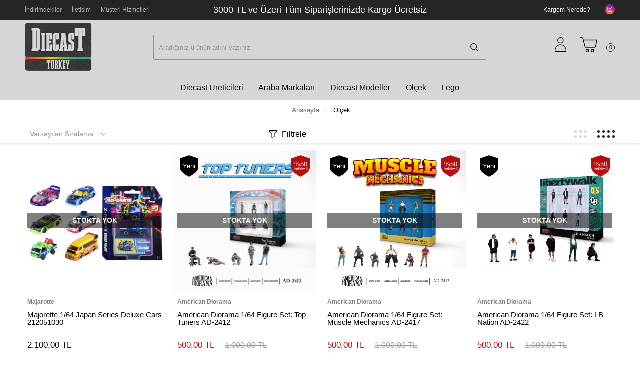

--- FILE ---
content_type: text/html; charset=UTF-8
request_url: https://www.diecastturkey.com/1/64
body_size: 18944
content:
<!doctype html>
<html lang="tr-TR" >
<head>
<meta charset="utf-8">
<title>1/64</title>
<meta name="description" content="1/64" />
<meta name="copyright" content="T-Soft E-Ticaret Sistemleri" />
<meta name="robots" content="index,follow" /><link rel="canonical" href="https://www.diecastturkey.com/1/64"/>

            <meta property="og:image" content="/Data/EditorFiles/logo-diecast.png"/>
            <meta name="twitter:image" content="/Data/EditorFiles/logo-diecast.png" />
            <meta property="og:type" content="category" />
            <meta property="og:title" content="1/64" />
            <meta property="og:description" content="1/64" />
            <meta property="og:url" content="https://www.diecastturkey.com/1/64" />
            <meta property="og:site_name" content="https://www.diecastturkey.com/" />
            <meta name="twitter:card" content="summary" />
            <meta name="twitter:title" content="1/64" />
            <meta name="twitter:description" content="1/64" />
            <script type="text/javascript">
                try {
                    var PAGE_TYPE = 'category';
                    var MEMBER_INFO = {"ID":0,"CODE":"","FIRST_NAME":"","BIRTH_DATE":"","GENDER":"","LAST_NAME":"","MAIL":"","MAIL_HASH":"","PHONE":"","PHONE_HASH":"","PHONE_HASH_SHA":"","GROUP":0,"TRANSACTION_COUNT":0,"REPRESENTATIVE":"","KVKK":-1,"COUNTRY":"TR","E_COUNTRY":""};
                    var IS_VENDOR = 0;
                    var MOBILE_ACTIVE = false;
                    var SEPET_MIKTAR = '0';
                    var SEPET_TOPLAM = '0,00';
                    var SESS_ID = 'fbe9d1011e6a465668f9c3fc78e367a2';
                    var LANGUAGE = 'tr';
                    var CURRENCY = 'TL'; 
                    var SEP_DEC = ',';    
                    var SEP_THO = '.';
                    var SERVICE_INFO = null;
                    var CART_CSRF_TOKEN = '416ddd6880cfc9dea2b9ddaaa37fc356dc7f014fa0289416dc2ad27c76cde94d';
                    var CSRF_TOKEN = 'h4N9ZIb9hOM1zAFjfmeyOeHEb6DzdVCbMLqWmigtXO0=';
                    var KVKK_REQUIRED = 0;
                }
                catch(err) { }
                
                const DYNAMIC_LOADING_SHOW_BUTTON = 0;

            </script>
            
<link rel="preload" as="font" href="https://www.diecastturkey.com/theme/v4-diecast/sub_theme/genel/firat/v4/font/font/tsoft.woff?91661963" type="font/woff" crossorigin="anonymous">
<link rel="stylesheet" property="stylesheet" type="text/css" href="/srv/compressed/load/css/css1768224474.css" />
<script type="text/javascript" src="/srv/compressed/load/js/js1768224474.js"></script>
<script src="/js/tsoftapps/v4/header.js?v=1768224474"></script>
<script type="text/javascript" src="/js/webpush/app.js?1768224474"></script>
<link rel="shortcut icon" href="//www.diecastturkey.com/Data/EditorFiles/site-alt-kisim/footer-logo.png" />
<link rel="icon" type="image/gif" href="//www.diecastturkey.com/Data/EditorFiles/site-alt-kisim/footer-logo.png" />
<link rel="search" href="/xml/opensearchdescription.php" type="application/opensearchdescription+xml" title="diecastturkey.1ticaret.com" />
<!-- if responsive lisans aktif ise -->
<meta name="viewport" content="width=device-width, initial-scale=1.0, maximum-scale=1.0, user-scalable=no">
<style type="text/css">
.image-wrapper {
padding-bottom: 100%
}
</style>
<link rel="stylesheet" href="https://cdn.jsdelivr.net/npm/swiper@9/swiper-bundle.css">
<script src="https://cdn.jsdelivr.net/npm/swiper@9/swiper-bundle.js"></script>
<link rel="stylesheet" href="https://cdn.jsdelivr.net/npm/swiper@9/swiper-bundle.min.css">
<script src="https://cdn.jsdelivr.net/npm/swiper@9/swiper-bundle.min.js"></script>
<script>
var RATE = {"USD_TO_TL":43.3026,"EUR_TO_TL":50.6345};
var DECIMAL_LENGTH = 2;
var showHeaderCart = false;
var showAdd2CartPopup = true;
var PAGE_LINK = { OFFER : '' , OFFER_CONFIRMATION : '', CART : 'sepet', ORDER : 'order' };
var PRODUCT_DATA = [] , CATEGORY_DATA = {} , BRAND_DATA = {};
var ENDPOINT_PREFIX = '';
</script>
</head>
<body>
<input type="hidden" id="cookie-law" value="0" />
<script>
function accept() {
setCookie('webpush', 1, 15);
var width = 500;
var height = 500;
var left = (screen.width / 2) - (width / 2);
var top = (screen.height / 2) - (height / 2);
new TsoftWebPush();
$(".tsoft-push--in-notification").remove();
}
function reject() {
$(".bildirimIzin").hide();
setCookie('webpush', 1, 2);
}
$(function () {
var webpush = typeof getCookie('webpush') === 'undefined' ? '0' : getCookie('webpush');
var isSafari = !!navigator.userAgent.match(/Version\/[\d\.]+.*Safari/);
if (isSafari === false && webpush !== "1" && ("Notification" in window)) {
setTimeout(function () {
$(".bildirimIzin").show();
}, 1000);
}
});
</script>
<div class="tsoft-push--in-notification bildirimIzin" style="top: 0px; display:none;">
<div class="tsoft-push--in-notification-inner-container">
<div class="tsoft-push--in-notification-logo"><p><img src="/Data/EditorFiles/logo-diecast.png" alt="Diecast Turkey" width="134" height="98" /></p></div>
<div class="tsoft-push--in-notification-text-container">
<div class="tsoft-push--in-notification-title">Masaüstü bildirimlerine ekleyin.</div>
<div class="tsoft-push--in-notification-description">Özel fırsatlardan ve güncel kampanyalardan haberiniz olsun ister misiniz?</div>
</div>
<div style="clear: both;">
<div class="tsoft-push--in-notification-button-container">
<a target="_blank" onclick="reject();" class="tsoft-push--in-notification-button tsoft-push--in-disallow-button">Daha Sonra</a>
<a target="_blank" onclick="accept();" class="tsoft-push--in-notification-button tsoft-push--in-allow-button">Evet</a>
</div>
<div style="clear: both;"></div>
</div>
</div>
</div>
<div id="mainWrapper" class="fl"><script type="text/javascript">
    $(document).ready(function () {
        var leftCol = true;
        var rightCol = true;
        var leftContent = $('#leftColumn').html().trim();
        var rightContent = $('#rightColumn').html().trim();
        var contentWrap = $('.contentWrapper');
        var content = $('#mainColumn');
        if (leftContent == '') {
            leftCol = false;
            $('#leftColumn').remove();
        }
        if (rightContent == '') {
            rightCol = false;
            $('#rightColumn').remove();
        }
        if (leftCol && rightCol) {
            contentWrap.attr('id', 'threeCol');
            content.addClass('col-8 col-md-6 col-sm-12');
        }
        else if (leftCol || rightCol) {
            contentWrap.attr('id', 'twoCol');
            content.addClass('col-10 col-md-9 col-sm-12');
        }
        else {
            contentWrap.attr('id', 'oneCol');
            content.addClass('col-12');
        }
    });
</script>
<div id="skeletonWrap" class="fl">
    <div id="skeleton" class="fl col-12">
        <header class="col col-12">
            <div id="header" class="row">
                <!-- Android app uyarı -->
<!-- Android app uyarı -->
<div id="pageOverlay" class="col-12 animate"></div>
<div id="mobileMenu" class="col pb forMobile">
<div id="closeMobileMenu" class="fl col-12 text-upper">
<div class="row mb blockLightBg">
<div class="btn col-12 text-description text-semibold passive">
<span class="text-description icon-menu">Menüyü Kapat</span>
<!-- <i class="pos-a pos-top pos-right icon-cancel icon-square icon-large icon-custom-pink icon-push-right icon-pull-right icon-no-radius"></i>-->
</div>
</div>
</div>
<div id="mobileMenuMain" class="fl col-12">
<div class="col col-12 pb">
<div class="row">
<div id="mobileSearch" class="fl col-12 pt"></div>
</div>
</div>
<ul class="fl col-12">
<li class="fl col-12">
<a href="/" title="Anasayfa" class="col col-12 text-upper">Anasayfa</a>
</li>
<li class="fl col-12">
<span class="col col-12 ease text-upper toggle">
Diecast Üreticileri
<span class="fr">
<i class="icon-arrow-simple-down icon-no-space"></i>
<i class="icon-arrow-simple-up icon-no-space d-none"></i>
</span>
</span>
<ul class="box col-12">
<li class="fl col-12">
<a href="/american-diorama-144" title="American Diorama" class="col col-12 icon-custom icon-pull-right icon-push-right" data-before="">American Diorama</a>
</li>
<li class="fl col-12">
<a href="/disney-cars" title="Disney Cars" class="col col-12 icon-custom icon-pull-right icon-push-right" data-before="">Disney Cars</a>
</li>
<li class="fl col-12">
<a href="/cca" title="CCA" class="col col-12 icon-custom icon-pull-right icon-push-right" data-before="">CCA</a>
</li>
<li class="fl col-12">
<span class="col col-12 toggle">
Greenlight
<span class="fr">
<i class="icon-arrow-simple-down icon-no-space"></i>
<i class="icon-arrow-simple-up icon-no-space d-none"></i>
</span>
</span>
<ul class="box col-12 line-top">
<li class="fl col-12">
<a href="/1-18-76" title="1/18" class="col col-12 icon-custom icon-pull-right icon-push-right" data-before="">1/18</a>
</li>
<li class="fl col-12">
<a href="/1-24-77" title="1/24" class="col col-12 icon-custom icon-pull-right icon-push-right" data-before="">1/24</a>
</li>
<li class="fl col-12">
<a href="/1-43-78" title="1/43" class="col col-12 icon-custom icon-pull-right icon-push-right" data-before="">1/43</a>
</li>
<li class="fl col-12">
<a href="/1-64-79" title="1/64" class="col col-12 icon-custom icon-pull-right icon-push-right" data-before="">1/64</a>
</li>
<li class="fl col-12">
<a href="/1/12-143" title="1/12" class="col col-12 icon-custom icon-pull-right icon-push-right" data-before="">1/12</a>
</li>
<li class="fl col-12">
<a href="/greenlight" class="col col-12 icon-custom icon-pull-right icon-push-right" data-before="">Tümünü Gör</a>
</li>
</ul>
</li>
<li class="fl col-12">
<span class="col col-12 toggle">
Hot Wheels
<span class="fr">
<i class="icon-arrow-simple-down icon-no-space"></i>
<i class="icon-arrow-simple-up icon-no-space d-none"></i>
</span>
</span>
<ul class="box col-12 line-top">
<li class="fl col-12">
<a href="/uzun-kart-ozel-seri" title="Uzun Kart (Özel Seri)" class="col col-12 icon-custom icon-pull-right icon-push-right" data-before="">Uzun Kart (Özel Seri)</a>
</li>
<li class="fl col-12">
<a href="/premium" title="Premium" class="col col-12 icon-custom icon-pull-right icon-push-right" data-before="">Premium</a>
</li>
<li class="fl col-12">
<a href="/regular" title="Regular" class="col col-12 icon-custom icon-pull-right icon-push-right" data-before="">Regular</a>
</li>
<li class="fl col-12">
<a href="/hot-wheels" class="col col-12 icon-custom icon-pull-right icon-push-right" data-before="">Tümünü Gör</a>
</li>
</ul>
</li>
<li class="fl col-12">
<a href="/inno" title="Inno" class="col col-12 icon-custom icon-pull-right icon-push-right" data-before="">Inno</a>
</li>
<li class="fl col-12">
<a href="/jada" title="Jada" class="col col-12 icon-custom icon-pull-right icon-push-right" data-before="">Jada</a>
</li>
<li class="fl col-12">
<a href="/majorette" title="Majorette" class="col col-12 icon-custom icon-pull-right icon-push-right" data-before="">Majorette</a>
</li>
<li class="fl col-12">
<span class="col col-12 toggle">
Matchbox
<span class="fr">
<i class="icon-arrow-simple-down icon-no-space"></i>
<i class="icon-arrow-simple-up icon-no-space d-none"></i>
</span>
</span>
<ul class="box col-12 line-top">
<li class="fl col-12">
<a href="/set" title="Set" class="col col-12 icon-custom icon-pull-right icon-push-right" data-before="">Set</a>
</li>
<li class="fl col-12">
<a href="/5-li-set" title="5 li Set" class="col col-12 icon-custom icon-pull-right icon-push-right" data-before="">5 li Set</a>
</li>
<li class="fl col-12">
<a href="/regular-110" title="Regular" class="col col-12 icon-custom icon-pull-right icon-push-right" data-before="">Regular</a>
</li>
<li class="fl col-12">
<a href="/moving-parts" title="Moving Parts" class="col col-12 icon-custom icon-pull-right icon-push-right" data-before="">Moving Parts</a>
</li>
<li class="fl col-12">
<a href="/matchbox-32" class="col col-12 icon-custom icon-pull-right icon-push-right" data-before="">Tümünü Gör</a>
</li>
</ul>
</li>
<li class="fl col-12">
<a href="/mini-gt" title="Mini GT" class="col col-12 icon-custom icon-pull-right icon-push-right" data-before="">Mini GT</a>
</li>
<li class="fl col-12">
<a href="/top-speed" title="Top Speed" class="col col-12 icon-custom icon-pull-right icon-push-right" data-before="">Top Speed</a>
</li>
<li class="fl col-12">
<a href="/tarmac-works" title="Tarmac Works" class="col col-12 icon-custom icon-pull-right icon-push-right" data-before="">Tarmac Works</a>
</li>
<li class="fl col-12">
<a href="/diecast-ureticileri" class="col col-12">Tümünü Gör »</a>
</li>
</ul>
</li>
<li class="fl col-12">
<span class="col col-12 ease text-upper toggle">
Araba Markaları
<span class="fr">
<i class="icon-arrow-simple-down icon-no-space"></i>
<i class="icon-arrow-simple-up icon-no-space d-none"></i>
</span>
</span>
<ul class="box col-12">
<li class="fl col-12">
<a href="/acura" title="Acura" class="col col-12 icon-custom icon-pull-right icon-push-right" data-before="">Acura</a>
</li>
<li class="fl col-12">
<a href="/alfa-romeo" title="Alfa Romeo" class="col col-12 icon-custom icon-pull-right icon-push-right" data-before="">Alfa Romeo</a>
</li>
<li class="fl col-12">
<a href="/amc" title="AMC" class="col col-12 icon-custom icon-pull-right icon-push-right" data-before="">AMC</a>
</li>
<li class="fl col-12">
<a href="/aston-martin" title="Aston Martin " class="col col-12 icon-custom icon-pull-right icon-push-right" data-before="">Aston Martin </a>
</li>
<li class="fl col-12">
<a href="/audi" title="Audi" class="col col-12 icon-custom icon-pull-right icon-push-right" data-before="">Audi</a>
</li>
<li class="fl col-12">
<a href="/bentley" title="Bentley" class="col col-12 icon-custom icon-pull-right icon-push-right" data-before="">Bentley</a>
</li>
<li class="fl col-12">
<a href="/bmw" title="BMW" class="col col-12 icon-custom icon-pull-right icon-push-right" data-before="">BMW</a>
</li>
<li class="fl col-12">
<a href="/bugatti" title="Bugatti" class="col col-12 icon-custom icon-pull-right icon-push-right" data-before="">Bugatti</a>
</li>
<li class="fl col-12">
<a href="/cadillac" title="Cadillac" class="col col-12 icon-custom icon-pull-right icon-push-right" data-before="">Cadillac</a>
</li>
<li class="fl col-12">
<a href="/checker" title="Checker" class="col col-12 icon-custom icon-pull-right icon-push-right" data-before="">Checker</a>
</li>
<li class="fl col-12">
<a href="/chevrolet" title="Chevrolet" class="col col-12 icon-custom icon-pull-right icon-push-right" data-before="">Chevrolet</a>
</li>
<li class="fl col-12">
<a href="/citroen" title="Citroen " class="col col-12 icon-custom icon-pull-right icon-push-right" data-before="">Citroen </a>
</li>
<li class="fl col-12">
<a href="/datsun" title="Datsun" class="col col-12 icon-custom icon-pull-right icon-push-right" data-before="">Datsun</a>
</li>
<li class="fl col-12">
<a href="/dodge" title="Dodge" class="col col-12 icon-custom icon-pull-right icon-push-right" data-before="">Dodge</a>
</li>
<li class="fl col-12">
<a href="/ducati" title="Ducati" class="col col-12 icon-custom icon-pull-right icon-push-right" data-before="">Ducati</a>
</li>
<li class="fl col-12">
<a href="/ferrari" title="Ferrari" class="col col-12 icon-custom icon-pull-right icon-push-right" data-before="">Ferrari</a>
</li>
<li class="fl col-12">
<a href="/fiat" title="Fiat " class="col col-12 icon-custom icon-pull-right icon-push-right" data-before="">Fiat </a>
</li>
<li class="fl col-12">
<a href="/ford" title="Ford" class="col col-12 icon-custom icon-pull-right icon-push-right" data-before="">Ford</a>
</li>
<li class="fl col-12">
<a href="/ford-mustang" title="Ford Mustang" class="col col-12 icon-custom icon-pull-right icon-push-right" data-before="">Ford Mustang</a>
</li>
<li class="fl col-12">
<a href="/gmc" title="GMC" class="col col-12 icon-custom icon-pull-right icon-push-right" data-before="">GMC</a>
</li>
<li class="fl col-12">
<a href="/honda" title="Honda" class="col col-12 icon-custom icon-pull-right icon-push-right" data-before="">Honda</a>
</li>
<li class="fl col-12">
<a href="/hyundai" title="Hyundai" class="col col-12 icon-custom icon-pull-right icon-push-right" data-before="">Hyundai</a>
</li>
<li class="fl col-12">
<a href="/jaguar" title="Jaguar " class="col col-12 icon-custom icon-pull-right icon-push-right" data-before="">Jaguar </a>
</li>
<li class="fl col-12">
<a href="/jeep" title="Jeep" class="col col-12 icon-custom icon-pull-right icon-push-right" data-before="">Jeep</a>
</li>
<li class="fl col-12">
<a href="/kawasaki" title="Kawasaki" class="col col-12 icon-custom icon-pull-right icon-push-right" data-before="">Kawasaki</a>
</li>
<li class="fl col-12">
<a href="/kenworth" title="Kenworth" class="col col-12 icon-custom icon-pull-right icon-push-right" data-before="">Kenworth</a>
</li>
<li class="fl col-12">
<a href="/kia-stinger" title="Kia Stinger" class="col col-12 icon-custom icon-pull-right icon-push-right" data-before="">Kia Stinger</a>
</li>
<li class="fl col-12">
<a href="/koenigsegg" title="Koenigsegg" class="col col-12 icon-custom icon-pull-right icon-push-right" data-before="">Koenigsegg</a>
</li>
<li class="fl col-12">
<a href="/lamborghini" title="Lamborghini" class="col col-12 icon-custom icon-pull-right icon-push-right" data-before="">Lamborghini</a>
</li>
<li class="fl col-12">
<a href="/land-rover" title="Land Rover" class="col col-12 icon-custom icon-pull-right icon-push-right" data-before="">Land Rover</a>
</li>
<li class="fl col-12">
<a href="/mack" title="Mack" class="col col-12 icon-custom icon-pull-right icon-push-right" data-before="">Mack</a>
</li>
<li class="fl col-12">
<a href="/man" title="Man" class="col col-12 icon-custom icon-pull-right icon-push-right" data-before="">Man</a>
</li>
<li class="fl col-12">
<a href="/maserati" title="Maserati " class="col col-12 icon-custom icon-pull-right icon-push-right" data-before="">Maserati </a>
</li>
<li class="fl col-12">
<a href="/mclaren" title="McLaren" class="col col-12 icon-custom icon-pull-right icon-push-right" data-before="">McLaren</a>
</li>
<li class="fl col-12">
<a href="/mercedes" title="Mercedes " class="col col-12 icon-custom icon-pull-right icon-push-right" data-before="">Mercedes </a>
</li>
<li class="fl col-12">
<a href="/mercury" title="Mercury" class="col col-12 icon-custom icon-pull-right icon-push-right" data-before="">Mercury</a>
</li>
<li class="fl col-12">
<a href="/nissan" title="Nissan" class="col col-12 icon-custom icon-pull-right icon-push-right" data-before="">Nissan</a>
</li>
<li class="fl col-12">
<a href="/opel" title="Opel" class="col col-12 icon-custom icon-pull-right icon-push-right" data-before="">Opel</a>
</li>
<li class="fl col-12">
<a href="/pagani" title="Pagani" class="col col-12 icon-custom icon-pull-right icon-push-right" data-before="">Pagani</a>
</li>
<li class="fl col-12">
<a href="/peugeot" title="Peugeot " class="col col-12 icon-custom icon-pull-right icon-push-right" data-before="">Peugeot </a>
</li>
<li class="fl col-12">
<a href="/pltmouth" title="Plymouth" class="col col-12 icon-custom icon-pull-right icon-push-right" data-before="">Plymouth</a>
</li>
<li class="fl col-12">
<a href="/pontiac" title="Pontiac" class="col col-12 icon-custom icon-pull-right icon-push-right" data-before="">Pontiac</a>
</li>
<li class="fl col-12">
<a href="/porsche" title="Porsche" class="col col-12 icon-custom icon-pull-right icon-push-right" data-before="">Porsche</a>
</li>
<li class="fl col-12">
<a href="/range-rover" title="Range Rover" class="col col-12 icon-custom icon-pull-right icon-push-right" data-before="">Range Rover</a>
</li>
<li class="fl col-12">
<a href="/renault" title="Renault" class="col col-12 icon-custom icon-pull-right icon-push-right" data-before="">Renault</a>
</li>
<li class="fl col-12">
<a href="/suzuki" title="Suzuki" class="col col-12 icon-custom icon-pull-right icon-push-right" data-before="">Suzuki</a>
</li>
<li class="fl col-12">
<a href="/toyota" title="Toyota" class="col col-12 icon-custom icon-pull-right icon-push-right" data-before="">Toyota</a>
</li>
<li class="fl col-12">
<a href="/volkswagen" title="Volkswagen" class="col col-12 icon-custom icon-pull-right icon-push-right" data-before="">Volkswagen</a>
</li>
<li class="fl col-12">
<a href="/yamaha" title="Yamaha" class="col col-12 icon-custom icon-pull-right icon-push-right" data-before="">Yamaha</a>
</li>
<li class="fl col-12">
<a href="/markalar" class="col col-12">Tümünü Gör »</a>
</li>
</ul>
</li>
<li class="fl col-12">
<span class="col col-12 ease text-upper toggle">
Diecast Modeller
<span class="fr">
<i class="icon-arrow-simple-down icon-no-space"></i>
<i class="icon-arrow-simple-up icon-no-space d-none"></i>
</span>
</span>
<ul class="box col-12">
<li class="fl col-12">
<a href="/araba" title="Araba" class="col col-12 icon-custom icon-pull-right icon-push-right" data-before="">Araba</a>
</li>
<li class="fl col-12">
<a href="/diger" title="Diğer" class="col col-12 icon-custom icon-pull-right icon-push-right" data-before="">Diğer</a>
</li>
<li class="fl col-12">
<a href="/diecast-modeller" class="col col-12">Tümünü Gör »</a>
</li>
</ul>
</li>
<li class="fl col-12">
<span class="col col-12 ease text-upper toggle">
Ölçek
<span class="fr">
<i class="icon-arrow-simple-down icon-no-space"></i>
<i class="icon-arrow-simple-up icon-no-space d-none"></i>
</span>
</span>
<ul class="box col-12">
<li class="fl col-12">
<a href="/1/18" title="1/18" class="col col-12 icon-custom icon-pull-right icon-push-right" data-before="">1/18</a>
</li>
<li class="fl col-12">
<a href="/1/24" title="1/24" class="col col-12 icon-custom icon-pull-right icon-push-right" data-before="">1/24</a>
</li>
<li class="fl col-12">
<a href="/1/32" title="1/32" class="col col-12 icon-custom icon-pull-right icon-push-right" data-before="">1/32</a>
</li>
<li class="fl col-12">
<a href="/1/43" title="1/43" class="col col-12 icon-custom icon-pull-right icon-push-right" data-before="">1/43</a>
</li>
<li class="fl col-12">
<a href="/1/64" title="1/64" class="col col-12 icon-custom icon-pull-right icon-push-right" data-before="">1/64</a>
</li>
<li class="fl col-12">
<a href="/olcek" class="col col-12">Tümünü Gör »</a>
</li>
</ul>
</li>
<li class="fl col-12">
<span class="col col-12 ease text-upper toggle">
Lego
<span class="fr">
<i class="icon-arrow-simple-down icon-no-space"></i>
<i class="icon-arrow-simple-up icon-no-space d-none"></i>
</span>
</span>
<ul class="box col-12">
<li class="fl col-12">
<a href="/toys-e-toys-lego" title="Toys e Toys Lego" class="col col-12 icon-custom icon-pull-right icon-push-right" data-before="">Toys e Toys Lego</a>
</li>
<li class="fl col-12">
<a href="/3d-puzzle" title="Lego" class="col col-12 icon-custom icon-pull-right icon-push-right" data-before="">Lego</a>
</li>
<li class="fl col-12">
<a href="/figur-lego" class="col col-12">Tümünü Gör »</a>
</li>
</ul>
</li>
</ul>
</div>
<ul class="col col-12 forMobile" id="alterMenu">
<li class="fl col-12 ease d-flex">
<a href="/indirimli-urunler" title="İndirimdekiler" lang="tr" class="text-upper">İndirimdekiler</a>
</li>
<li class="fl col-12 ease d-flex">
<a href="/iletisim" title="İletişim" lang="tr" class="text-upper">İletişim</a>
</li>
<li class="fl col-12 ease d-flex">
<a href="/musteri-hizmetleri" title="Müşteri Hizmetleri" lang="tr" class="text-upper">Müşteri Hizmetleri</a>
</li>
</ul>
<div class="fl col-12 forMobile header--social-wrap">
<a class="col col-12" href="" >Kargom Nerede?</a>
<div class="col col-12 social--wrap d-flex wrap">
<!-- <a href="" class="social--item facebook"><i></i></a> -->
<!-- <a href="" class="social--item twitter"><i></i></a> -->
<a href="https://www.instagram.com/hobbiezworld/" class="social--item instagram"><i></i></a>
</div>
</div>
<!--<div class="col col-12 pb" id="mobileOptions">
<div class="fl col-12 mt text-semibold blockLightBg">
<div id="basketMobile" class="col col-12">
<div class="fl col-5">
<a href="/sepet" class="fl col-12" id="mobileBasketBtn">
<i class="icon-cart text-custom-pink"></i>
Sepet (
<span class="cart-soft-count">0</span>
<span>)</span>
</a>
</div>
<div class="fl col-1">
<a href="/sepet" class="fl col-12">:</a>
</div>
<div class="col col-6 p-right">
<a href="/sepet" class="fl col-12">
<span class="cart-soft-price">0,00</span> TL
</a>
</div>
</div>
</div>
</div>-->
<!--<div class="col col-12 p-left">
<div class="col col-6 p-right">
<a id="loginMobile" href="/uye-girisi-sayfasi" class="btn btn-medium btn-custom-pink col-12 text-center icon-member-default">Üye Girişi</a>
</div>
<div class="col col-6 p-right">
<a id="regisMobile" href="/index.php?B=YeniUye" class="btn btn-medium btn-custom-gray col-12 text-center icon-plus">Üye Ol</a>
</div>
</div>-->
</div>
<span id="backToTop">
<i class="fl lightBg text-center icon-arrow-simple-up icon-no-space d-flex"></i>
</span>
<div class="fl col-12 pos-r header-wrapper">
<div class="fl col-12" id="header-wrap">
<div class="fl col-12 whiteBg">
<div class="fr col col-12 ease forDesktop" id="headerTop">
<div class="row">
<div class="inner">
<ul class="fl col-3 menu" id="alterMenu">
<li class="ease d-flex">
<a href="/indirimli-urunler" title="İndirimdekiler" lang="tr" class="text-upper">İndirimdekiler</a>
</li>
<li class="ease d-flex">
<a href="/iletisim" title="İletişim" lang="tr" class="text-upper">İletişim</a>
</li>
<li class="ease d-flex">
<a href="/musteri-hizmetleri" title="Müşteri Hizmetleri" lang="tr" class="text-upper">Müşteri Hizmetleri</a>
</li>
</ul>
<div class="header--banner fl col-6">
3000 TL ve Üzeri Tüm Siparişlerinizde Kargo Ücretsiz
</div>
<div class="fl col-3 header--social-wrap">
<a href="" >Kargom Nerede?</a>
<div class="fl social--wrap">
<!-- <a href="" class="social--item facebook"><i></i></a>
<a href="" class="social--item twitter"><i></i></a> -->
<a href="https://www.instagram.com/hobbiezworld/" class="social--item instagram"><i></i></a>
</div>
</div>
<div class="pos-r fr">
</div>
</div>
</div>
</div>
<div class="col col-12" id="headerMain">
<div class="row">
<div class="inner">
<div class="fl col-12 d-flex">
<div class="box col-sm-1 col-xs-2 forMobile">
<span class="icon-menu icon-no-space icon-push-left text-custom-pink" id="menuBtn"></span>
</div>
<div id="logo" class="col col-2 col-md-2 col-sm-4 col-xs-6 ease">
<a href="/">
<p><img src="/Data/EditorFiles/logo-diecast.png" alt="Diecast Turkey" width="134" height="98" /></p>
</a>
</div>
<div id="hmLinksMobile" class="pos-r fr col-sm-7 col-xs-5 forMobile">
<div class="fr">
<a href="/sepet" class="col text-upper d-flex basketLink">
<i class="icon-cart text-custom-pink"></i>
<span class="dn-xs">Sepet</span>
<span class="fr col p-right">
<span class="fr btn-black btn-round passive text-center cart-soft-count">0</span>
</span>
</a>
</div>
<div id="hmAccountLinkWrap" class="pos-r fr drop-down hover">
<a data-width="500" data-url="/srv/service/customer/login-form" href="#" class="col col-12 drop-down-title text-upper d-flex popupWin">
<i class="icon-member-default text-custom-pink"></i>
<span class="dn-xs">Üye Girişi</span>
</a>
</div>
</div>
<div class="pos-r fl col-8 col-md-10 d-flex forDesktop search--wrap">
<div id="search" class="fr col-10 col-sm-12">
<form id="FormAra" name="FormAra" class="col-12 fl" action="/arama" method="get">
<input id="live-search" autocomplete="off" class="col withPlace ease" name="q" type="text" placeholder="Aradığınız ürünün adını yazınız." content="text/html; charset=UTF-8" />
<button type="submit" value="Ara" class="fr icon-search icon-no-space text-custom-pink ease" id="search-btn"></button>
<div class="pos-a col-12 whiteBg box-border" id="live-search-box" data-callback="searchCallback" style="visibility:hidden;">
<div class="box col-12 p-top">
<ul class="box col-12 p-bottom" ng-if="products.length > 0">
<li class="col col-12 text-title text-bold text-upper line-bottom mb">
<span class="row">
<i class="icon-cube"></i>
Ürünler
</span>
</li>
<li class="col col-12" ng-repeat="product in products">
<a class="col col-12 text-description mb" ng-href="{{product.url}}">
<span class="search-image">
<img ng-src="{{product.image}}" alt="{{product.title}}">
</span>
{{product.title}}
</a>
</li>
</ul>
<ul class="box col-12 p-bottom" ng-if="categories.length > 0">
<li class="col col-12 text-title text-bold text-upper line-bottom mb">
<span class="row">
<i class="icon-sitemap"></i>
Kategoriler
</span>
</li>
<li class="col col-12" ng-repeat="category in categories">
<a class="col col-12 text-description mb" ng-href="{{category.url}}">{{category.title}}</a>
</li>
</ul>
<ul class="box col-12 p-bottom" ng-if="brands.length > 0">
<li class="col col-12 text-title text-bold text-upper line-bottom mb">
<span class="row">
<i class="icon-building"></i>
Markalar
</span>
</li>
<li class="col col-12" ng-repeat="brand in brands">
<a class="col col-12 text-description mb" ng-href="{{brand.url}}">{{brand.title}}</a>
</li>
</ul>
<span class="box col-12 p-bottom" ng-if="brands.length==0 && categories.length<1 && products.length<1">
Herhangi bir sonuç bulunamadı.
</span>
</div>
</div>
<script type="text/javascript">
var interval;
var keyHistory;
$(document).on('keydown', '#live-search', function (e) {
clearInterval(interval);
});
$(document).on('keyup', '#live-search', function (e) {
if (!/Android|webOS|iPhone|iPad|iPod|BlackBerry/i.test(navigator.userAgent) && $(window).width() > 768) {
if ($('#live-search').val() == '') {
$('#live-search-box').css({
'visibility': 'hidden'
});
} else {
interval = setInterval(function () {
if ($('#live-search').val() != keyHistory) {
$('#live-search-box').attr('data-url', '/srv/service/product/searchAll/' + $('#live-search').val()).angularTemplate();
keyHistory = $('#live-search').val();
}
}, 1000);
}
}
});
function searchCallback(data) {
}
</script>
</form>
</div>
</div>
<div class="col-2 fl member--properties">
<div class="fr">
<a href="/sepet" class="col text-upper d-flex basketLink" id="cart-soft-count">
<i class="icon-cart text-custom-pink"></i>
<span class="forMobile">Sepet</span>
<span class="fr col p-right">
<span class="fr btn-black btn-round passive text-center cart-soft-count">0</span>
</span>
</a>
</div>
<div class="pos-r fr drop-down hover">
<span class="col col-12 drop-down-title text-upper d-flex">
<i class="icon-member-default text-custom-pink"></i>
<span class="forMobile">Hesap</span>
</span>
<ul class="pos-a pos-right whiteBg box-border top">
<li class="fl col-12 drop-down-item">
<a data-width="500" data-url="/srv/service/customer/login-form" href="#" class="fl col-12 text-center authorLink popupWin">Üye Girişi</a>
</li>
<li class="fl col-12 drop-down-item">
<a href="/uye-kayit" class="fl col-12 text-center dn-xs authorLink">Üye Ol</a>
</li>
</ul>
</div>
</div>
</div>
</div>
</div>
</div>
</div>
<div class="col col-12 double">
<div class="row ease forDesktop" id="headerBottom">
<div class="inner">
<div class="fl col-12 nav--wrapper">
<nav class=" fl col-12 col-md-11" id="mainMenu">
<ul class="fl col-12 menu">
<li class="fl drop-down hover overlay-wrap parentLink">
<span class="fl d-flex drop-down-title">
<a class="fl" lang="tr" href="/diecast-ureticileri" title="Diecast Üreticileri">Diecast Üreticileri</a>
</span>
<div class="pos-a pos-top pos-left pos-right box whiteBg b-top subMenu top">
<div class="inner">
<div class="box col-12 dynamicMenu">
<ul class="fl col-12">
<li class="fl col-2 d-flex">
<div class="box col-12 p-left link-wrap menu--item">
<div class="box col-12 catImgWrapper">
<img src="/Data/Kategori/144.jpg" alt="American Diorama"/>
</div>
<a href="/american-diorama-144" title="American Diorama" class="fl col-12 text-semibold">American Diorama</a>
</div>
</li>
<li class="fl col-2 d-flex">
<div class="box col-12 p-left link-wrap menu--item">
<div class="box col-12 catImgWrapper">
<img src="/Data/Kategori/147.jpg" alt="Disney Cars"/>
</div>
<a href="/disney-cars" title="Disney Cars" class="fl col-12 text-semibold">Disney Cars</a>
</div>
</li>
<li class="fl col-2 d-flex">
<div class="box col-12 p-left link-wrap menu--item">
<div class="box col-12 catImgWrapper">
<img src="/Data/Kategori/152.png" alt="CCA"/>
</div>
<a href="/cca" title="CCA" class="fl col-12 text-semibold">CCA</a>
</div>
</li>
<li class="fl col-2 d-flex">
<div class="box col-12 p-left link-wrap menu--item">
<div class="box col-12 catImgWrapper">
<img src="/Data/Kategori/34.jpg" alt="Greenlight"/>
</div>
<a href="/greenlight" title="Greenlight" class="fl col-12 text-semibold">Greenlight</a>
<ul class="fl col-12 sublink-wrap">
<li class="fl">
<a href="/1-18-76" title="1/18" class="fl">1/18, </a>
</li>
<li class="fl">
<a href="/1-24-77" title="1/24" class="fl">1/24, </a>
</li>
<li class="fl">
<a href="/1-43-78" title="1/43" class="fl">1/43, </a>
</li>
<li class="fl">
<a href="/1-64-79" title="1/64" class="fl">1/64, </a>
</li>
<li class="fl">
<a href="/1/12-143" title="1/12" class="fl">1/12</a>
</li>
</ul>
</div>
</li>
<li class="fl col-2 d-flex">
<div class="box col-12 p-left link-wrap menu--item">
<div class="box col-12 catImgWrapper">
<img src="/Data/Kategori/114.jpg" alt="Hot Wheels"/>
</div>
<a href="/hot-wheels" title="Hot Wheels" class="fl col-12 text-semibold">Hot Wheels</a>
<ul class="fl col-12 sublink-wrap">
<li class="fl">
<a href="/uzun-kart-ozel-seri" title="Uzun Kart (Özel Seri)" class="fl">Uzun Kart (Özel Seri), </a>
</li>
<li class="fl">
<a href="/premium" title="Premium" class="fl">Premium, </a>
</li>
<li class="fl">
<a href="/regular" title="Regular" class="fl">Regular</a>
</li>
</ul>
</div>
</li>
<li class="fl col-2 d-flex">
<div class="box col-12 p-left link-wrap menu--item">
<div class="box col-12 catImgWrapper">
<img src="/Data/Kategori/143.jpg" alt="Inno"/>
</div>
<a href="/inno" title="Inno" class="fl col-12 text-semibold">Inno</a>
</div>
</li>
<li class="fl col-2 d-flex">
<div class="box col-12 p-left link-wrap menu--item">
<div class="box col-12 catImgWrapper">
<img src="/Data/Kategori/139.jpg" alt="Jada"/>
</div>
<a href="/jada" title="Jada" class="fl col-12 text-semibold">Jada</a>
</div>
</li>
<li class="fl col-2 d-flex">
<div class="box col-12 p-left link-wrap menu--item">
<div class="box col-12 catImgWrapper">
<img src="/Data/Kategori/43.jpg" alt="Majorette"/>
</div>
<a href="/majorette" title="Majorette" class="fl col-12 text-semibold">Majorette</a>
</div>
</li>
<li class="fl col-2 d-flex">
<div class="box col-12 p-left link-wrap menu--item">
<div class="box col-12 catImgWrapper">
<img src="/Data/Kategori/32.jpg" alt="Matchbox"/>
</div>
<a href="/matchbox-32" title="Matchbox" class="fl col-12 text-semibold">Matchbox</a>
<ul class="fl col-12 sublink-wrap">
<li class="fl">
<a href="/set" title="Set" class="fl">Set, </a>
</li>
<li class="fl">
<a href="/5-li-set" title="5 li Set" class="fl">5 li Set, </a>
</li>
<li class="fl">
<a href="/regular-110" title="Regular" class="fl">Regular, </a>
</li>
<li class="fl">
<a href="/moving-parts" title="Moving Parts" class="fl">Moving Parts</a>
</li>
</ul>
</div>
</li>
<li class="fl col-2 d-flex">
<div class="box col-12 p-left link-wrap menu--item">
<div class="box col-12 catImgWrapper">
<img src="/Data/Kategori/35.jpg" alt="Mini GT"/>
</div>
<a href="/mini-gt" title="Mini GT" class="fl col-12 text-semibold">Mini GT</a>
</div>
</li>
<li class="fl col-2 d-flex">
<div class="box col-12 p-left link-wrap menu--item">
<div class="box col-12 catImgWrapper">
<img src="/Data/Kategori/141.jpg" alt="Top Speed"/>
</div>
<a href="/top-speed" title="Top Speed" class="fl col-12 text-semibold">Top Speed</a>
</div>
</li>
<li class="fl col-2 d-flex">
<div class="box col-12 p-left link-wrap menu--item">
<div class="box col-12 catImgWrapper">
<img src="/Data/Kategori/146.jpg" alt="Tarmac Works"/>
</div>
<a href="/tarmac-works" title="Tarmac Works" class="fl col-12 text-semibold">Tarmac Works</a>
</div>
</li>
</ul>
</div>
</div>
</div>
<div class="pos-f pos-top pos-right pos-bottom pos-left overlay"></div>
</li>
<li class="fl drop-down hover overlay-wrap parentLink">
<span class="fl d-flex drop-down-title">
<a class="fl" lang="tr" href="/markalar" title="Araba Markaları">Araba Markaları</a>
</span>
<div class="pos-a pos-top pos-left pos-right box whiteBg b-top subMenu top">
<div class="inner">
<div class="box col-12 dynamicMenu">
<ul class="fl col-12">
<li class="fl col-2 d-flex">
<div class="box col-12 p-left link-wrap menu--item">
<a href="/acura" title="Acura" class="fl col-12 text-semibold">Acura</a>
</div>
</li>
<li class="fl col-2 d-flex">
<div class="box col-12 p-left link-wrap menu--item">
<a href="/alfa-romeo" title="Alfa Romeo" class="fl col-12 text-semibold">Alfa Romeo</a>
</div>
</li>
<li class="fl col-2 d-flex">
<div class="box col-12 p-left link-wrap menu--item">
<a href="/amc" title="AMC" class="fl col-12 text-semibold">AMC</a>
</div>
</li>
<li class="fl col-2 d-flex">
<div class="box col-12 p-left link-wrap menu--item">
<a href="/aston-martin" title="Aston Martin " class="fl col-12 text-semibold">Aston Martin </a>
</div>
</li>
<li class="fl col-2 d-flex">
<div class="box col-12 p-left link-wrap menu--item">
<a href="/audi" title="Audi" class="fl col-12 text-semibold">Audi</a>
</div>
</li>
<li class="fl col-2 d-flex">
<div class="box col-12 p-left link-wrap menu--item">
<a href="/bentley" title="Bentley" class="fl col-12 text-semibold">Bentley</a>
</div>
</li>
<li class="fl col-2 d-flex">
<div class="box col-12 p-left link-wrap menu--item">
<a href="/bmw" title="BMW" class="fl col-12 text-semibold">BMW</a>
</div>
</li>
<li class="fl col-2 d-flex">
<div class="box col-12 p-left link-wrap menu--item">
<a href="/bugatti" title="Bugatti" class="fl col-12 text-semibold">Bugatti</a>
</div>
</li>
<li class="fl col-2 d-flex">
<div class="box col-12 p-left link-wrap menu--item">
<a href="/cadillac" title="Cadillac" class="fl col-12 text-semibold">Cadillac</a>
</div>
</li>
<li class="fl col-2 d-flex">
<div class="box col-12 p-left link-wrap menu--item">
<a href="/checker" title="Checker" class="fl col-12 text-semibold">Checker</a>
</div>
</li>
<li class="fl col-2 d-flex">
<div class="box col-12 p-left link-wrap menu--item">
<a href="/chevrolet" title="Chevrolet" class="fl col-12 text-semibold">Chevrolet</a>
</div>
</li>
<li class="fl col-2 d-flex">
<div class="box col-12 p-left link-wrap menu--item">
<a href="/citroen" title="Citroen " class="fl col-12 text-semibold">Citroen </a>
</div>
</li>
<li class="fl col-2 d-flex">
<div class="box col-12 p-left link-wrap menu--item">
<a href="/datsun" title="Datsun" class="fl col-12 text-semibold">Datsun</a>
</div>
</li>
<li class="fl col-2 d-flex">
<div class="box col-12 p-left link-wrap menu--item">
<a href="/dodge" title="Dodge" class="fl col-12 text-semibold">Dodge</a>
</div>
</li>
<li class="fl col-2 d-flex">
<div class="box col-12 p-left link-wrap menu--item">
<a href="/ducati" title="Ducati" class="fl col-12 text-semibold">Ducati</a>
</div>
</li>
<li class="fl col-2 d-flex">
<div class="box col-12 p-left link-wrap menu--item">
<a href="/ferrari" title="Ferrari" class="fl col-12 text-semibold">Ferrari</a>
</div>
</li>
<li class="fl col-2 d-flex">
<div class="box col-12 p-left link-wrap menu--item">
<a href="/fiat" title="Fiat " class="fl col-12 text-semibold">Fiat </a>
</div>
</li>
<li class="fl col-2 d-flex">
<div class="box col-12 p-left link-wrap menu--item">
<a href="/ford" title="Ford" class="fl col-12 text-semibold">Ford</a>
</div>
</li>
<li class="fl col-2 d-flex">
<div class="box col-12 p-left link-wrap menu--item">
<a href="/ford-mustang" title="Ford Mustang" class="fl col-12 text-semibold">Ford Mustang</a>
</div>
</li>
<li class="fl col-2 d-flex">
<div class="box col-12 p-left link-wrap menu--item">
<a href="/gmc" title="GMC" class="fl col-12 text-semibold">GMC</a>
</div>
</li>
<li class="fl col-2 d-flex">
<div class="box col-12 p-left link-wrap menu--item">
<a href="/honda" title="Honda" class="fl col-12 text-semibold">Honda</a>
</div>
</li>
<li class="fl col-2 d-flex">
<div class="box col-12 p-left link-wrap menu--item">
<a href="/hyundai" title="Hyundai" class="fl col-12 text-semibold">Hyundai</a>
</div>
</li>
<li class="fl col-2 d-flex">
<div class="box col-12 p-left link-wrap menu--item">
<a href="/jaguar" title="Jaguar " class="fl col-12 text-semibold">Jaguar </a>
</div>
</li>
<li class="fl col-2 d-flex">
<div class="box col-12 p-left link-wrap menu--item">
<a href="/jeep" title="Jeep" class="fl col-12 text-semibold">Jeep</a>
</div>
</li>
<li class="fl col-2 d-flex">
<div class="box col-12 p-left link-wrap menu--item">
<a href="/kawasaki" title="Kawasaki" class="fl col-12 text-semibold">Kawasaki</a>
</div>
</li>
<li class="fl col-2 d-flex">
<div class="box col-12 p-left link-wrap menu--item">
<a href="/kenworth" title="Kenworth" class="fl col-12 text-semibold">Kenworth</a>
</div>
</li>
<li class="fl col-2 d-flex">
<div class="box col-12 p-left link-wrap menu--item">
<a href="/kia-stinger" title="Kia Stinger" class="fl col-12 text-semibold">Kia Stinger</a>
</div>
</li>
<li class="fl col-2 d-flex">
<div class="box col-12 p-left link-wrap menu--item">
<a href="/koenigsegg" title="Koenigsegg" class="fl col-12 text-semibold">Koenigsegg</a>
</div>
</li>
<li class="fl col-2 d-flex">
<div class="box col-12 p-left link-wrap menu--item">
<a href="/lamborghini" title="Lamborghini" class="fl col-12 text-semibold">Lamborghini</a>
</div>
</li>
<li class="fl col-2 d-flex">
<div class="box col-12 p-left link-wrap menu--item">
<a href="/land-rover" title="Land Rover" class="fl col-12 text-semibold">Land Rover</a>
</div>
</li>
<li class="fl col-2 d-flex">
<div class="box col-12 p-left link-wrap menu--item">
<a href="/mack" title="Mack" class="fl col-12 text-semibold">Mack</a>
</div>
</li>
<li class="fl col-2 d-flex">
<div class="box col-12 p-left link-wrap menu--item">
<a href="/man" title="Man" class="fl col-12 text-semibold">Man</a>
</div>
</li>
<li class="fl col-2 d-flex">
<div class="box col-12 p-left link-wrap menu--item">
<a href="/maserati" title="Maserati " class="fl col-12 text-semibold">Maserati </a>
</div>
</li>
<li class="fl col-2 d-flex">
<div class="box col-12 p-left link-wrap menu--item">
<a href="/mclaren" title="McLaren" class="fl col-12 text-semibold">McLaren</a>
</div>
</li>
<li class="fl col-2 d-flex">
<div class="box col-12 p-left link-wrap menu--item">
<a href="/mercedes" title="Mercedes " class="fl col-12 text-semibold">Mercedes </a>
</div>
</li>
<li class="fl col-2 d-flex">
<div class="box col-12 p-left link-wrap menu--item">
<a href="/mercury" title="Mercury" class="fl col-12 text-semibold">Mercury</a>
</div>
</li>
<li class="fl col-2 d-flex">
<div class="box col-12 p-left link-wrap menu--item">
<a href="/nissan" title="Nissan" class="fl col-12 text-semibold">Nissan</a>
</div>
</li>
<li class="fl col-2 d-flex">
<div class="box col-12 p-left link-wrap menu--item">
<a href="/opel" title="Opel" class="fl col-12 text-semibold">Opel</a>
</div>
</li>
<li class="fl col-2 d-flex">
<div class="box col-12 p-left link-wrap menu--item">
<a href="/pagani" title="Pagani" class="fl col-12 text-semibold">Pagani</a>
</div>
</li>
<li class="fl col-2 d-flex">
<div class="box col-12 p-left link-wrap menu--item">
<a href="/peugeot" title="Peugeot " class="fl col-12 text-semibold">Peugeot </a>
</div>
</li>
<li class="fl col-2 d-flex">
<div class="box col-12 p-left link-wrap menu--item">
<a href="/pltmouth" title="Plymouth" class="fl col-12 text-semibold">Plymouth</a>
</div>
</li>
<li class="fl col-2 d-flex">
<div class="box col-12 p-left link-wrap menu--item">
<a href="/pontiac" title="Pontiac" class="fl col-12 text-semibold">Pontiac</a>
</div>
</li>
<li class="fl col-2 d-flex">
<div class="box col-12 p-left link-wrap menu--item">
<a href="/porsche" title="Porsche" class="fl col-12 text-semibold">Porsche</a>
</div>
</li>
<li class="fl col-2 d-flex">
<div class="box col-12 p-left link-wrap menu--item">
<a href="/range-rover" title="Range Rover" class="fl col-12 text-semibold">Range Rover</a>
</div>
</li>
<li class="fl col-2 d-flex">
<div class="box col-12 p-left link-wrap menu--item">
<a href="/renault" title="Renault" class="fl col-12 text-semibold">Renault</a>
</div>
</li>
<li class="fl col-2 d-flex">
<div class="box col-12 p-left link-wrap menu--item">
<a href="/suzuki" title="Suzuki" class="fl col-12 text-semibold">Suzuki</a>
</div>
</li>
<li class="fl col-2 d-flex">
<div class="box col-12 p-left link-wrap menu--item">
<a href="/toyota" title="Toyota" class="fl col-12 text-semibold">Toyota</a>
</div>
</li>
<li class="fl col-2 d-flex">
<div class="box col-12 p-left link-wrap menu--item">
<a href="/volkswagen" title="Volkswagen" class="fl col-12 text-semibold">Volkswagen</a>
</div>
</li>
<li class="fl col-2 d-flex">
<div class="box col-12 p-left link-wrap menu--item">
<a href="/yamaha" title="Yamaha" class="fl col-12 text-semibold">Yamaha</a>
</div>
</li>
</ul>
</div>
</div>
</div>
<div class="pos-f pos-top pos-right pos-bottom pos-left overlay"></div>
</li>
<li class="fl drop-down hover overlay-wrap parentLink">
<span class="fl d-flex drop-down-title">
<a class="fl" lang="tr" href="/diecast-modeller" title="Diecast Modeller">Diecast Modeller</a>
</span>
<div class="pos-a pos-top pos-left pos-right box whiteBg b-top subMenu top">
<div class="inner">
<div class="box col-12 dynamicMenu">
<ul class="fl col-12">
<li class="fl col-2 d-flex">
<div class="box col-12 p-left link-wrap menu--item">
<a href="/araba" title="Araba" class="fl col-12 text-semibold">Araba</a>
</div>
</li>
<li class="fl col-2 d-flex">
<div class="box col-12 p-left link-wrap menu--item">
<a href="/diger" title="Diğer" class="fl col-12 text-semibold">Diğer</a>
</div>
</li>
</ul>
</div>
</div>
</div>
<div class="pos-f pos-top pos-right pos-bottom pos-left overlay"></div>
</li>
<li class="fl drop-down hover overlay-wrap parentLink">
<span class="fl d-flex drop-down-title">
<a class="fl" lang="tr" href="/olcek" title="Ölçek">Ölçek</a>
</span>
<div class="pos-a pos-top pos-left pos-right box whiteBg b-top subMenu top">
<div class="inner">
<div class="box col-12 dynamicMenu">
<ul class="fl col-12">
<li class="fl col-2 d-flex">
<div class="box col-12 p-left link-wrap menu--item">
<a href="/1/18" title="1/18" class="fl col-12 text-semibold">1/18</a>
</div>
</li>
<li class="fl col-2 d-flex">
<div class="box col-12 p-left link-wrap menu--item">
<a href="/1/24" title="1/24" class="fl col-12 text-semibold">1/24</a>
</div>
</li>
<li class="fl col-2 d-flex">
<div class="box col-12 p-left link-wrap menu--item">
<a href="/1/32" title="1/32" class="fl col-12 text-semibold">1/32</a>
</div>
</li>
<li class="fl col-2 d-flex">
<div class="box col-12 p-left link-wrap menu--item">
<a href="/1/43" title="1/43" class="fl col-12 text-semibold">1/43</a>
</div>
</li>
<li class="fl col-2 d-flex">
<div class="box col-12 p-left link-wrap menu--item">
<a href="/1/64" title="1/64" class="fl col-12 text-semibold">1/64</a>
</div>
</li>
</ul>
</div>
</div>
</div>
<div class="pos-f pos-top pos-right pos-bottom pos-left overlay"></div>
</li>
<li class="fl drop-down hover overlay-wrap parentLink">
<span class="fl d-flex drop-down-title">
<a class="fl" lang="tr" href="/figur-lego" title="Lego">Lego</a>
</span>
<div class="pos-a pos-top pos-left pos-right box whiteBg b-top subMenu top">
<div class="inner">
<div class="box col-12 dynamicMenu">
<ul class="fl col-12">
<li class="fl col-2 d-flex">
<div class="box col-12 p-left link-wrap menu--item">
<div class="box col-12 catImgWrapper">
<img src="/Data/Kategori/153.jpg" alt="Toys e Toys Lego"/>
</div>
<a href="/toys-e-toys-lego" title="Toys e Toys Lego" class="fl col-12 text-semibold">Toys e Toys Lego</a>
</div>
</li>
<li class="fl col-2 d-flex">
<div class="box col-12 p-left link-wrap menu--item">
<div class="box col-12 catImgWrapper">
<img src="/Data/Kategori/133.jpg" alt="Lego"/>
</div>
<a href="/3d-puzzle" title="Lego" class="fl col-12 text-semibold">Lego</a>
</div>
</li>
</ul>
</div>
</div>
</div>
<div class="pos-f pos-top pos-right pos-bottom pos-left overlay"></div>
</li>
</ul>
<ul class="inner menu forMobile" id="slideMenu">
<li class="ease">
<a href="/diecast-ureticileri" title="Diecast Üreticileri">Diecast Üreticileri</a>
</li>
<li class="ease">
<a href="/markalar" title="Araba Markaları">Araba Markaları</a>
</li>
<li class="ease">
<a href="/diecast-modeller" title="Diecast Modeller">Diecast Modeller</a>
</li>
<li class="ease">
<a href="/olcek" title="Ölçek">Ölçek</a>
</li>
<li class="ease">
<a href="/figur-lego" title="Lego">Lego</a>
</li>
</ul>
</nav>
</div>
</div>
</div>
</div>
</div>
</div>
<script type="text/javascript">
function popupCallback() {
}
function placeCaller(id) {
var wrapID = id || '';
if (wrapID != '') {
if(wrapID != 'popup-login')
$('#' + wrapID).find('.withPlace').removeClass('withPlace');
flexPlace();
}
}
$(document).ready(function () {
if (/Android|webOS|iPhone|iPad|iPod|BlackBerry/i.test(navigator.userAgent)) {
if ($(window).width() < 769) {
$('#search').appendTo('#mobileSearch');
$('#live-search-box').remove();
var searchJs = document.createElement('script');
searchJs.type = "text/javascript";
searchJs.src = "/theme/standart/js/blok-v4/live-search.js";
document.head.appendChild(searchJs);
$('#FormAra').append('<div id="live-search-box"></div>');
}
if (/webOS|iPhone|iPad|iPod/i.test(navigator.userAgent)) {
$('option[disabled]').remove();
}
$('.parentLink > a, .parent > a').click(function (e) {
e.preventDefault();
$(this).next('ul').slideToggle();
});
var currentPage = location.pathname;
$('#slideMenu a[href="' + currentPage + '"]').parent().addClass('current');
} else {
if (navigator.appVersion.indexOf('Trident') > -1 && navigator.appVersion.indexOf('Edge') == -1) {
$('.withPlace').removeClass('withPlace');
}
}
flexPlace();
if (/^.*?[\?\&]q=/ig.test(window.location.href)) {
var sWord = window.location.href.replace(/^.*?[\?\&]q=/ig, '');
sWord = sWord.replace(/\&.*?$/ig, '').replace(/\+/ig, ' ');
$('#live-search').val(decodeURIComponent(sWord));
}
var mobileAppCookie = getaCookie('MobileNotifyClose');
if (mobileAppCookie == null && !isSafari) {
$('.MobileAppNotify').fadeIn();
}
$('.MobileNotifyClose').click(function () {
setaCookie('MobileNotifyClose', 'Closed', 3);
$('.MobileAppNotify').fadeOut();
});
$('body').click(function (e) {
var elem = e.target.id;
if ($('#' + elem).parents('#search').length < 1) {
$('#FormAra').removeClass('focus');
$('#FormAra input[type="text"]').val('');
$('#live-search-box').empty().fadeOut();
}
});
$('body').keydown(function (e) {
if (e.keyCode == 27) {
$('#FormAra').removeClass('focus');
$('#FormAra input[type="text"]').val('');
$('#live-search-box').empty().fadeOut();
}
});
$('.language li').click(function () {
setLanguage($(this).attr('data-value'));
});
$('.currency li').click(function () {
setCurrency($(this).attr('data-value'));
});
});
function scrollShowCallback() {
if (!$('#header-wrap').hasClass('sticky')) {
$('#header-wrap').addClass('sticky');
$('#header-wrap').parent().css('padding-top', $('#header-wrap').innerHeight());
if($(window).width() > 768){
$('.nav--wrapper').insertAfter('#hmLinksMobile')
}
}
}
function scrollHideCallback() {
if ($('#header-wrap').hasClass('sticky')) {
$('#header-wrap').removeClass('sticky');
$('#header-wrap').parent().removeAttr('style');
if($(window).width() > 768){
$('.nav--wrapper').appendTo('#headerBottom .inner')
}
}
}
function setaCookie(cname, cvalue, exdays) {
var d = new Date();
d.setTime(d.getTime() + (exdays * 24 * 60 * 60 * 1000));
var expires = "expires=" + d.toUTCString();
document.cookie = cname + "=" + cvalue + "; " + expires;
}
function getaCookie(name) {
var dc = document.cookie;
var prefix = name + "=";
var begin = dc.indexOf("; " + prefix);
if (begin == -1) {
begin = dc.indexOf(prefix);
if (begin != 0)
return null;
} else {
begin += 2;
var end = document.cookie.indexOf(";", begin);
if (end == -1) {
end = dc.length;
}
}
return unescape(dc.substring(begin + prefix.length, end));
}
</script><div class="inner">
<div class="forDesktop col col-12">
<div id="navigasyon" class="row mb mt">
<div id="nav-wrapper" class="fl col-12 d-flex j-center">
<div class="fl">
<ul class="fl breadcrumb" itemscope="" itemtype="http://schema.org/BreadcrumbList">
<li class="fl" itemprop="itemListElement" itemscope="" itemtype="http://schema.org/ListItem">
<a href="https://www.diecastturkey.com/" title="Anasayfa" class="navHome" itemprop="item" href="https://www.diecastturkey.com/">
<span itemprop="name">Anasayfa</span>
</a>
<meta itemprop="position" content="1">
</li>
<li class="fl" itemprop="itemListElement" itemscope="" itemtype="http://schema.org/ListItem">
<a href="https://www.diecastturkey.com/" title="Ölçek" itemprop="item">
<span class="forDesktop icon-arrow-simple-right icon-no-space text-custom-pink"></span>
<span itemprop="name">Ölçek</span>
</a>
<meta itemprop="position" content="2"/>
</li>
</ul>
</div>
</div>
</div>
</div>
</div><link rel="stylesheet" property="stylesheet" type="text/css" href="/theme/v4/sub_theme/blok_kategori/firat/v4/StandartMenuFirat.css"/>
<div class="fl col-12 fixed-filter pos-r pt">
    <div class="fl col-12 mb pt" id="filterTpl" v-cloak>
        <div class="inner">
        <div class="col col-12 d-none db-sm" id="leftFilter">
            <div class="col col-12 text-semibold forMobile" id="filterMobileBtn">
                <i class="icon-filter text-custom-gray"></i>
                {{translate.filter}}
            </div>
            <div class="fl col-12" id="filterWrapper">
                <div id="filterPanel" class="fl col-12">
                    <div class="row mb filter-wrap" v-if="categories.length > 0">
                        <span class="fl col-12 with-border border-unlimited border-custom-light-gray"></span>
                        <div class="col col-12 with-border border-unlimited border-custom-light-gray text-custom-gray text-semibold col-title filter-title" onclick="colToggle($(this));">
                            {{translate.categories}}
                            <i class="fr icon-plus icon-pull-right icon-push-right text-custom-gray" @click.prevent="collapse($event, 'show')"></i>
                            <i class="fr icon-minus icon-pull-right icon-push-right text-custom-gray" @click.prevent="collapse($event, 'hide')"></i>
                        </div>
                        <div class="fl col-12">
                            <ul class="fl col-12 catMenu filter-item-list" id="filterCats">
                                <li class="fl col-12 parent" v-for="(CAT,index) in categories">
                                    <a v-bind:class="{'text-bold text-custom-pink currentCat' : CAT.SELECTED == 1}" v-bind:href="'/' + CAT.URL" class="col col-12 text-description icon-custom icon-pull-right" data-after="">{{CAT.NAME}} <font v-show="settings.SHOW_COUNT">({{CAT.COUNT}})</font></a>
                                    <ul v-if="CAT.CHILDREN.length>0" class="fl col-12">
                                        <li class="fl col-12" v-for="(CHILD,index) in CAT.CHILDREN">
                                            <a v-bind:class="{'text-bold text-custom-pink currentCat' : CHILD.SELECTED == 1}"  v-bind:href="'/' + CHILD.URL" class="col col-12 text-description icon-custom icon-pull-right" data-after="">{{CHILD.NAME}} <font v-show="settings.SHOW_COUNT">({{CHILD.COUNT}})</font></a>
                                        </li>
                                    </ul>
                                </li>
                            </ul>
                        </div>
                    </div>
                    <div class="row mb filter-wrap" v-for="(F,index) in filters">
                        <span class="fl col-12 with-border border-unlimited border-custom-light-gray"></span>
                        <div class="col col-12 with-border border-unlimited border-custom-light-gray text-custom-gray text-semibold col-title filter-title" onclick="colToggle($(this));">
                            {{F.NAME}}
                            <i class="fr icon-plus icon-pull-right icon-push-right text-custom-gray" @click.prevent="collapse($event, 'show')"></i>
                            <i class="fr icon-minus icon-pull-right icon-push-right text-custom-gray" @click.prevent="collapse($event, 'hide')"></i>
                            <i class="fr icon-garbage icon-pull-right icon-push-right text-custom-gray" @click.prevent="searchClear('filter' + F.ID, 'search-filter-' + F.ID)" v-if="F.TYPE != 2 && F.VALUES.length > 10"></i>
                        </div>
                        <div class="box p-bottom col-12 filter-wrap" v-if="F.TYPE != 2">
                            <div class="pos-r row mb form-control medium" v-if="F.VALUES.length > 10">
                                <input type="text" v-bind:id="'filter' + F.ID" v-bind:name="'filter' + F.ID" class="col col-12 box-border withPlace filter-search" @keyup="searchInList('filter' + F.ID, 'search-filter-' + F.ID)" />
                                <i class="pos-a pos-top pos-right icon-cancel text-custom-gray icon-no-space mr filter-search-clear" @click.prevent="searchClear('filter' + F.ID, 'search-filter-' + F.ID)"></i>
                            </div>
                            <div class="fl col-12 filter-item-list" v-bind:data-filter-body="'search-filter-' + F.ID">
                                <div class="fl col-12 mb filter-item" v-for="(ROW, subIndex) in F.VALUES" v-bind:data-title="ROW.NAME">
                                    <label v-bind:for="F.TYPE + ROW.ID" class="fl col-12 col-text form-item myFilter" v-on:click.prevent='filter(index,subIndex)'>
                                        <input type="checkbox" v-bind:id="F.TYPE + ROW.ID" v-bind:value="ROW.ID" v-bind:checked='ROW.SELECTED == 1' />
                                        <span class="fl icon-wrapper">
                                            <i class="fl icon-square-unchecked icon-small"></i>
                                            <i class="fl icon-square-checked icon-small"></i>
                                        </span>
                                        {{ROW.NAME}} <span v-if="settings.SHOW_COUNT">({{ROW.COUNT}})</span>
                                    </label>
                                </div>
                            </div>
                        </div>
                        <div class="fl col-12 mySlideFilter" v-if="F.TYPE == 2 && (F.MAX != 0)" title="Decimal Filtre ise" v-bind:data-id="F.ID">
                            <div class="row mb myFilter" v-if="!isMobile" v-bind:data-type="F.TYPE" v-bind:data-filter-id="F.ID">
                                <div class="priceWrap fl col-12 mt mb text-center">
                                    <span class="incrementFilter" data-increment="1"></span>
                                    <span class="minFilter" v-bind:data-min="F.MIN" v-bind:data-selected="F.MIN_SELECTED">{{F.MIN_SELECTED}}</span>
                                    <span>-</span>
                                    <span class="maxFilter" v-bind:data-max="F.MAX" v-bind:data-selected="F.MAX_SELECTED">{{F.MAX_SELECTED}}</span>
                                </div>
                                <div class="col col-9 col-ml-1 pos-r">
                                    <div class="sliderRun"></div>
                                </div>
                            </div>
                            <div class="row mb myFilter" v-if="isMobile" v-bind:data-type="F.TYPE" v-bind:data-filter-id="F.ID">
                                <div class="col col-12">
                                    <div class="col col-12 p-right">
                                        <div class="row">
                                            <div class="box col-4 col-xs-6 p-top p-left form-control large">
                                                <input type="text" v-bind:id="'decimalMinValue' + F.ID" v-bind:name="'decimalMinValue' + F.ID" v-bind:data-min-value="F.MIN" v-bind:value="F.MIN_SELECTED" v-bind:placeholder="F.MIN_SELECTED" class="col col-12 withPlace" />
                                            </div>
                                            <div class="box col-4 col-xs-6 p-top p-left form-control large">
                                                <input type="text" v-bind:id="'decimalMaxValue' + F.ID" v-bind:name="'decimalMaxValue' + F.ID" v-bind:data-max-value="F.MAX" v-bind:value="F.MAX_SELECTED" v-bind:placeholder="F.MAX_SELECTED" class="col col-12 withPlace" />
                                            </div>
                                            <div class="box col-4 col-xs-12 p-top p-left">
                                                <button type="button" class="btn btn-default col-12 a-center text-semibold" @click.prevent="sliderFilter(F.ID)">
                                                    {{translate.filter}}
                                                </button>
                                            </div>
                                        </div>
                                    </div>
                                </div>
                            </div>
                        </div>
                    </div> 
                    <div class="row mb" v-if="variants.TYPE1_LIST.length > 0">
                        <span class="fl col-12 with-border border-unlimited border-custom-light-gray"></span>
                        <div class="col col-12 with-border border-unlimited border-custom-light-gray text-custom-gray text-semibold col-title filter-title" onclick="colToggle($(this));">
                            {{translate.color}}
                            <i class="fr icon-plus icon-pull-right icon-push-right text-custom-gray" @click.prevent="collapse($event, 'show')"></i>
                            <i class="fr icon-minus icon-pull-right icon-push-right text-custom-gray" @click.prevent="collapse($event, 'hide')"></i>
                            <i class="fr icon-garbage icon-pull-right icon-push-right text-custom-gray" @click.prevent="searchClear('filterV1', 'search-filter-v1')" v-if="variants.TYPE1_LIST.length > 10"></i>
                        </div>
                        <div class="box p-bottom col-12 filter-wrap">
                            <div class="pos-r row mb form-control medium" v-if="variants.TYPE1_LIST.length > 10">
                                <input type="text" id="filterV1" name="filterV1" class="col col-12 box-border withPlace filter-search" @keyup="searchInList('filterV1', 'search-filter-v1')" />
                                <i class="pos-a pos-top pos-right icon-cancel text-custom-gray icon-no-space mr filter-search-clear" @click.prevent="searchClear('filterV1', 'search-filter-v1')"></i>
                            </div>
                            <div class="fl col-12 filter-item-list" data-filter-body="search-filter-v1">
                                <div class="fl col-12 mb filter-item" v-for="(V1, index) in variants.TYPE1_LIST" v-bind:data-title="V1.NAME">
                                    <label v-bind:for="'type1_' + V1.ID" class="fl col-12 col-text form-item myType1" v-on:click.prevent='select("variants.TYPE1_LIST",index)'>
                                        <input type="checkbox" v-bind:id="'type1_' + V1.ID" v-bind:value="V1.ID" v-bind:checked='V1.SELECTED == 1 ? "checked" : ""' />
                                        <span class="fl icon-wrapper">
                                            <i class="fl icon-square-unchecked icon-small"></i>
                                            <i class="fl icon-square-checked icon-small"></i>
                                        </span>
                                        {{V1.NAME}} <span v-if="settings.SHOW_COUNT">({{V1.COUNT}})</span>
                                    </label>
                                </div>
                            </div>
                        </div>
                    </div>
                    <div class="row mb" v-if="variants.TYPE2_LIST.length>0">
                        <span class="fl col-12 with-border border-unlimited border-custom-light-gray"></span>
                        <div class="col col-12 with-border border-unlimited border-custom-light-gray text-custom-gray text-semibold col-title filter-title" onclick="colToggle($(this));">
                            {{translate.size}}
                            <i class="fr icon-plus icon-pull-right icon-push-right text-custom-gray" @click.prevent="collapse($event, 'show')"></i>
                            <i class="fr icon-minus icon-pull-right icon-push-right text-custom-gray" @click.prevent="collapse($event, 'hide')"></i>
                            <i class="fr icon-garbage icon-pull-right icon-push-right text-custom-gray" @click.prevent="searchClear('filterV2', 'search-filter-v2')" v-if="variants.TYPE2_LIST.length > 10"></i>
                        </div>
                        <div class="box p-bottom col-12 filter-wrap">
                            <div class="pos-r row mb form-control medium filter-wrap" v-if="variants.TYPE2_LIST.length > 10">
                                <input type="text" id="filterV2" name="filterV2" class="col col-12 box-border withPlace filter-search" @keyup="searchInList('filterV2', 'search-filter-v2')"/>
                                <i class="pos-a pos-top pos-right icon-cancel text-custom-gray icon-no-space mr filter-search-clear" @click.prevent="searchClear('filterV2', 'search-filter-v2')"></i>
                            </div>
                            <div class="fl col-12 filter-item-list" data-filter-body="search-filter-v2">
                                <div class="fl col-12 mb filter-item" v-for="(V2,index) in variants.TYPE2_LIST" v-bind:data-title="V2.NAME">
                                    <label v-bind:for="'type2_' + V2.ID" class="fl col-12 col-text form-item myType2" v-on:click.prevent='select("variants.TYPE2_LIST",index)'>
                                        <input type="checkbox" v-bind:id="'type2_' + V2.ID" v-bind:value="V2.ID" v-bind:checked='V2.SELECTED == 1 ? "checked" : ""' />
                                        <span class="fl icon-wrapper">
                                            <i class="fl icon-square-unchecked icon-small"></i>
                                            <i class="fl icon-square-checked icon-small"></i>
                                        </span>
                                        {{V2.NAME}} <span v-if="settings.SHOW_COUNT">({{V2.COUNT}})</span>
                                    </label>
                                </div>
                            </div>
                        </div>
                    </div>
                    <div class="row mb filter-wrap" v-if="brands.length > 0">
                        <span class="fl col-12 with-border border-unlimited border-custom-light-gray"></span>
                        <div class="col col-12 with-border border-unlimited border-custom-light-gray text-custom-gray text-semibold col-title filter-title" onclick="colToggle($(this));">
                            {{translate.brands}}
                            <i class="fr icon-plus icon-pull-right icon-push-right text-custom-gray" @click.prevent="collapse($event, 'show')"></i>
                            <i class="fr icon-minus icon-pull-right icon-push-right text-custom-gray" @click.prevent="collapse($event, 'hide')"></i>
                            <i class="fr icon-garbage icon-pull-right icon-push-right text-custom-gray" @click.prevent="searchClear('filterBrand', 'search-filter-brands')" v-if="brands.length > 10"></i>
                        </div>
                        <div class="box p-bottom col-12 filter-wrap">
                            <div class="pos-r row mb form-control medium filter-wrap" v-if="brands.length > 10">
                                <input v-on:keyup='filterBrand' v-model="filtered.brands_input" type="text" id="filterBrand" name="filterBrand" class="col col-12 box-border withPlace filter-search" />
                                <i class="pos-a pos-top pos-right icon-cancel text-custom-gray icon-no-space mr filter-search-clear" @click.prevent="searchClear('filterBrand', 'search-filter-brands')"></i>
                            </div>
                            <div class="fl col-12 filter-item-list" data-filter-body="search-filter-brands">
                                <div class="fl col-12 mb filter-item" v-for="(B,index) in filtered.brands" v-bind:data-title="B.NAME">
                                    <label v-bind:for="'brand' + B.ID" class="fl col-12 col-text form-item myBrand" v-on:click.prevent='select("brands",index)'>
                                        <input type="checkbox" v-bind:id="'brand' + B.ID" v-bind:value="B.ID" v-bind:checked='B.SELECTED == 1 ? "checked" : ""' />
                                        <span class="fl icon-wrapper">
                                            <i class="fl icon-square-unchecked icon-small"></i>
                                            <i class="fl icon-square-checked icon-small"></i>
                                        </span>
                                        {{B.NAME}} <span v-if="settings.SHOW_COUNT">({{B.COUNT}})</span>
                                    </label>
                                </div>
                            </div>
                        </div>
                    </div>
                    <div class="row mb filter-wrap" v-if="models.length > 0">
                        <span class="fl col-12 with-border border-unlimited border-custom-light-gray"></span>
                        <div class="col col-12 with-border border-unlimited border-custom-light-gray text-custom-gray text-semibold col-title filter-title" onclick="colToggle($(this));">
                            {{translate.models}}
                            <i class="fr icon-plus icon-pull-right icon-push-right text-custom-gray" @click.prevent="collapse($event, 'show')"></i>
                            <i class="fr icon-minus icon-pull-right icon-push-right text-custom-gray" @click.prevent="collapse($event, 'hide')"></i>
                            <i class="fr icon-garbage icon-pull-right icon-push-right text-custom-gray" @click.prevent="searchClear('filterModel', 'search-filter-models')" v-if="models.length > 10"></i>
                        </div>
                        <div class="box p-bottom col-12 filter-wrap">
                            <div class="pos-r row mb form-control medium filter-wrap" v-if="models.length > 10">
                                <input type="text" id="filterModel" name="filterModel" class="col col-12 box-border withPlace filter-search" @keyup="searchInList('filterModel', 'search-filter-models')"/>
                                <i class="pos-a pos-top pos-right icon-cancel text-custom-gray icon-no-space mr filter-search-clear" @click.prevent="searchClear('filterModel', 'search-filter-models')"></i>
                            </div>
                            <div class="fl col-12 filter-item-list" data-filter-body="search-filter-models">
                                <div class="fl col-12 mb filter-item" v-for="(M,index) in models" v-bind:data-title="M.NAME">
                                    <label v-bind:for="'model' + M.ID" class="fl col-12 col-text form-item myModel" v-on:click.prevent='select("models",index)'>
                                        <input type="checkbox" v-bind:id="'model' + M.ID" v-bind:value="M.ID" v-bind:checked='M.SELECTED == 1 ? "checked" : ""' />
                                        <span class="fl icon-wrapper">
                                            <i class="fl icon-square-unchecked icon-small"></i>
                                            <i class="fl icon-square-checked icon-small"></i>
                                        </span>
                                        {{M.NAME}} <span v-if="settings.SHOW_COUNT">({{M.COUNT}})</span>
                                    </label>
                                </div>
                            </div>
                            <a v-if="countList.models && models.length < countList.models" href="javascript:void(0)" v-on:click="getMore('models', models.length)">{{translate.daha_fazla_yukle}}</a>       
                        </div>
                    </div>
                    <div class="row mb filter-wrap" v-if="suppliers.length>0">
                        <span class="fl col-12 with-border border-unlimited border-custom-light-gray"></span>
                        <div class="col col-12 with-border border-unlimited border-custom-light-gray text-custom-gray text-semibold col-title filter-title" onclick="colToggle($(this));">
                            {{translate.suppliers}}
                            <i class="fr icon-plus icon-pull-right icon-push-right text-custom-gray" @click.prevent="collapse($event, 'show')"></i>
                            <i class="fr icon-minus icon-pull-right icon-push-right text-custom-gray" @click.prevent="collapse($event, 'hide')"></i>
                            <i class="fr icon-garbage icon-pull-right icon-push-right text-custom-gray" @click.prevent="searchClear('filterSuppliers', 'search-filter-suppliers')" v-if="suppliers.length > 10"></i>
                        </div>
                        <div class="box p-bottom col-12 filter-wrap">
                            <div class="pos-r row mb form-control medium filter-wrap" v-if="suppliers.length > 10">
                                <input type="text" id="filterSuppliers" name="filterSuppliers" class="col col-12 box-border withPlace filter-search" @keyup="searchInList('filterSuppliers', 'search-filter-suppliers')" />
                                <i class="pos-a pos-top pos-right icon-cancel text-custom-gray icon-no-space mr filter-search-clear" @click.prevent="searchClear('filterSuppliers', 'search-filter-suppliers')"></i>
                            </div>
                            <div class="fl col-12 filter-item-list" data-filter-body="search-filter-suppliers">
                                <div class="fl col-12 mb filter-item" v-for="(S,index) in suppliers" v-bind:data-title="S.NAME">
                                    <label v-bind:for="'brand' + S.ID" class="fl col-12 col-text form-item mySupplier" v-on:click.prevent='select("suppliers",index)'>
                                        <input type="checkbox" v-bind:id="'brand' + S.ID" v-bind:value="S.ID" v-bind:checked='S.SELECTED == 1 ? "checked" : ""' />
                                        <span class="fl icon-wrapper">
                                            <i class="fl icon-square-unchecked icon-small"></i>
                                            <i class="fl icon-square-checked icon-small"></i>
                                        </span>
                                        {{S.NAME}} <span v-if="settings.SHOW_COUNT">({{S.COUNT}})</span>
                                    </label>
                                </div>
                            </div>
                        </div>
                    </div>
                    <div class="row mb filter-wrap" v-if="price.MAX > 0">
                        <span class="fl col-12 with-border border-unlimited border-custom-light-gray"></span>
                        <div class="col col-12 with-border border-unlimited border-custom-light-gray text-custom-gray text-semibold col-title filter-title" onclick="colToggle($(this));">
                            {{translate.price}}
                            <i class="fr icon-plus icon-pull-right icon-push-right text-custom-gray" @click.prevent="collapse($event, 'show')"></i>
                            <i class="fr icon-minus icon-pull-right icon-push-right text-custom-gray" @click.prevent="collapse($event, 'hide')"></i>
                        </div>
                        <div class="box p-bottom col-12">
                            <div class="row" v-if="isMobile">
                                <div class="col col-12 p-right">
                                    <div class="row">
                                        <div class="col col-4 col-xs-6 p-left mb form-control large">
                                            <input type="text" id="minMobilePrice" name="minMobilePrice" v-bind:data-min-value="price.MIN" v-bind:value="price.MIN_SELECTED" class="col col-12 withPlace" />
                                        </div>
                                        <div class="col col-4 col-xs-6 p-left mb form-control large">
                                            <input type="text" id="maxMobilePrice" name="maxMobilePrice" v-bind:data-min-value="price.MAX" v-bind:value="price.MAX_SELECTED" class="col col-12 withPlace" />
                                        </div>
                                        <div class="col col-4 col-xs-12 p-left mb">
                                            <button type="button" id="priceBtn" class="btn btn-custom-pink col-12 text-center text-semibold" v-on:click.prevent="priceNoSlider">
                                                <i class="icon-check icon-no-space"></i>
                                                {{translate.filter}}
                                            </button>
                                        </div>
                                    </div>
                                </div>
                            </div>
                            <div class="fl col-12 mb" v-if="!isMobile">
                                <div class="priceWrap row text-center">
                                    <span id="min-price" class="" v-bind:data-min="price.MIN">{{price.MIN_SELECTED}} {{target_currency}}</span>
                                    <span class="">-</span>
                                    <span id="max-price" class="" v-bind:data-max="price.MAX">{{price.MAX_SELECTED}} {{target_currency}}</span>
                                </div>
                                <div id="priceSlider" class="col col-12 col-sm-12">
                                    <div id="slider-range" class="col"></div>
                                </div>
                            </div>
                        </div>
                    </div>
                    <div class="row mb pt filter-wrap">
                        <span class=" forDesktop fl col-12 with-border border-unlimited border-custom-light-gray"></span>
                        <div class="forDesktop col col-12 with-border border-unlimited border-custom-light-gray text-custom-gray text-semibold col-title filter-title" onclick="colToggle($(this));">

                            <i class="fr icon-plus icon-pull-right icon-push-right text-custom-gray" @click.prevent="collapse($event, 'show')"></i>
                            <i class="fr icon-minus icon-pull-right icon-push-right text-custom-gray" @click.prevent="collapse($event, 'hide')"></i>
                        </div>
                        <div class="fl col-12 mb filter-wrap">
                            <div class="col col-12">
                                <div class="box col-12">
                                    <div class="row">
                                        <label for="stock" class="fl col-12 col-text form-item" v-on:click.prevent='params.stock = !params.stock'>
                                            <input type="checkbox" name="stock" id="stock" v-bind:checked='params.stock'/>
                                            <span class="fl icon-wrapper">
                                                <i class="fl icon-square-unchecked icon-small"></i>
                                                <i class="fl icon-square-checked icon-small"></i>
                                            </span>
                                            {{translate.products_in_stock}}
                                        </label>
                                    </div>
                                </div>
                            </div>
                        </div>
                        <div class="fl col-12 mb filter-wrap">
                            <div class="col col-12">
                                <div class="box col-12">
                                    <div class="row">
                                        <label for="discounted" class="fl col-12 col-text form-item" v-on:click.prevent='params.discounted = !params.discounted'>
                                            <input type="checkbox" name="discounted" id="discounted" v-bind:checked='params.discounted'/>
                                            <span class="fl icon-wrapper">
                                                <i class="fl icon-square-unchecked icon-small"></i>
                                                <i class="fl icon-square-checked icon-small"></i>
                                            </span>
                                            {{translate.products_discounted}}
                                        </label>
                                    </div>
                                </div>
                            </div>
                        </div>
                        <div class="fl col-12 filter-wrap">
                            <div class="col col-12">
                                <div class="box col-12">
                                    <div class="row">
                                        <label for="new" class="fl col-12 col-text form-item" v-on:click.prevent='params.new = !params.new'>
                                            <input type="checkbox" name="new" id="new" v-bind:checked='params.new'/>
                                            <span class="fl icon-wrapper">
                                                <i class="fl icon-square-unchecked icon-small"></i>
                                                <i class="fl icon-square-checked icon-small"></i>
                                            </span>
                                            {{translate.products_new}}
                                        </label>
                                    </div>
                                </div>
                            </div>
                        </div>
                    </div>
                </div>
            </div>
        </div>
        </div>
    </div>
</div>
<script type="text/javascript" src="/srv/service/conf/load/Days-Tarih-block_filter-Blok_Urunler/1"></script>  
<script src="/theme/standart/js/vue-bundle.js?v=2"></script>
<script src="/theme/standart/js/vue/filter.js?v=2"></script>
<div class="col col-12" id="category-list" data-cat-id="50">
<div id="katalog" class="row">
<div class="col col-12 listoptions">
<div class="row mb sort-bg notClear">
<div class="inner">
<div class="fl col-12 d-flex s-between wrap">
<div class="col col-12 text-semibold double forMobile" id="filterSortBtn">
<i class="icon-sort-alt-down text-custom-gray"></i>
Sıralama seçin
</div>
<div class="col p-right notClear d-flex f-end wrap" id="filterSort">
<label for="sort" class="box p-left d-flex">
<select name="sort" id="sort" class="col text-description b-none">
<option value="0" selected>Varsayılan Sıralama</option>
<option value="1" >Alfabetik A-Z</option>
<option value="2" >Alfabetik Z-A
</option>
<option value="3" >Yeniden Eskiye</option>
<option value="4" >Eskiden Yeniye</option>
<option value="5" >Fiyat Artan</option>
<option value="6" >Fiyat Azalan</option>
<option value="7" >Rastgele</option>
<option value="8" >Puana Göre</option>
</select>
</label>
</div>
<div class="col forDesktop filter-button dn-sm" onclick="$('#leftFilter').slideToggle()">
<div class="fl d-flex">
<img src="/Data/EditorFiles/diecast/other/f-filter.svg" alt="" width="" height="">
<span class="col">Filtrele</span>
</div>
</div>
<div class="fl col-3 col-md-auto col-sm-12 forDesktop">
<div class="fr box col-xs-12 p-left p-right d-flex j-center pageLayout-inner ml">
<div class="col d-flex j-center" id="pageLayout">
<span class="col mr horizontalBtn " data-id="1"></span>
<span class="col ml catalogBtn active" data-id="0"> </span>
</div>
</div>
</div>
</div>
</div>
</div>
</div>
<input type="hidden" id="search_word" value="" />
<input type="hidden" id="category_name" value="1/64" />
<div class="col col-12 p-left">
<div class="row">
<div class="inner">
<div class="fl col-12 catalogWrapper" id="list-slide1003">

<input type="hidden" class="myProductList" value="2888" />
<div class="col col-3 col-md-3 col-sm-6 col-xs-6 p-right mb productItem zoom ease"
id="1003-product-detail-majorette-1/64-japan-series-deluxe-cars-212051030" itemscope="itemscope"
itemtype="http://schema.org/Product">
<span itemprop="url" content="majorette-1/64-japan-series-deluxe-cars-212051030"></span>
<span itemprop="name" content="Majorette 1/64 Japan Series Deluxe Cars 212051030"></span>
<span itemprop="description" content=""></span>
<span itemprop="image" content="https://www.diecastturkey.com/majorette-1/majorette-164-japan-series-deluxe-cars-212051030-164-majarotte-7841-28-K.jpg"></span>
<div class="col col-12 box-border drop-down hover">
<div class="row">
<a href="/majorette-1/64-japan-series-deluxe-cars-212051030"
class="image-wrapper fl detailLink productItem2888">
<span
class="pos-a text-upper text-bold text-center darkFluBg out-of-stock">Stokta Yok</span>
<span class="imgInner">
<img data-type=""
data-src="https://www.diecastturkey.com/majorette-1/majorette-164-japan-series-deluxe-cars-212051030-164-majarotte-7841-28-K.jpg"
src="/theme/standart/images/lazy_load_yukleniyor.gif" class="lazy stImage"
alt="Majarotte - Majorette 1/64 Japan Series Deluxe Cars 212051030" title="Majarotte - Majorette 1/64 Japan Series Deluxe Cars 212051030" />
</span>
</a>
</div>
<div class="row">
<div class="col col-12 productDetails loaderWrapper">
<div class="row drop-down-title">
<div class="box col-12">
<div class="row">
<a href="/majarotte" title="Majarotte Majorette 1/64 Japan Series Deluxe Cars 212051030"
class="col col-12 text-title text-semibold listProductBrand">Majarotte</a>
<a href="/majorette-1/64-japan-series-deluxe-cars-212051030" title="Majorette 1/64 Japan Series Deluxe Cars 212051030"
class="col col-12 text-description listProductName detailLink">
Majorette 1/64 Japan Series Deluxe Cars 212051030
</a>
</div>
</div>
<input type="hidden" name="subPro28881003"
id="subPro28881003" value="0" />
<div class="box col-12 proRowAct" id="1003-product-price-majorette-1/64-japan-series-deluxe-cars-212051030"
itemprop="offers" itemscope itemtype="http://schema.org/Offer">
<span itemprop="priceCurrency"
content="TRY"></span>
<span itemprop="price"
content="2100"></span>
<span itemprop="availability"
content="https://schema.org/OutOfStock"></span>
<span itemprop="itemCondition" content="new"></span>
<div class="fl col-12 tooltipWrapper">
<div class="fl d-flex productPrice">
<div class="fl col-12 priceWrapper">
<div class="text-custom-pink text-bold currentPrice">
2.100,00
TL
</div>
</div>
</div>
</div>
<div class="pos-a pos-bottom pos-left col-12 listProductButtons">
<div class="col col-12 mb p-left">
<input type="hidden" id="Adet28881003"
name="Adet28881003"
value="1" />
<div class="col col-3 listProductFav forDesktop">
<a data-width="500" data-url="/srv/service/customer/login-form"
class=" col-12 text-upper text-semibold text-center popupWin">
<i class="icon-fav-pointer icon-small icon-no-space"></i>
</a>
</div>
</div>
</div>
</div>
</div>
</div>
</div>
</div>
</div>
<script>PRODUCT_DATA.push(JSON.parse('{\"id\":\"2888\",\"name\":\"Majorette 1\\/64 Japan Series Deluxe Cars 212051030\",\"code\":\"T2888\",\"supplier_code\":\"212051030\",\"sale_price\":\"1750\",\"total_base_price\":2100,\"total_sale_price\":2100,\"vat\":20,\"subproduct_code\":\"\",\"subproduct_id\":0,\"image\":\"https:\\/\\/www.diecastturkey.com\\/majorette-1\\/majorette-164-japan-series-deluxe-cars-212051030-164-majarotte-7841-28-O.jpg\",\"quantity\":0,\"url\":\"majorette-1\\/64-japan-series-deluxe-cars-212051030\",\"currency\":\"TL\",\"currency_target\":\"TL\",\"brand\":\"Majarotte\",\"category\":\"1\\/64\",\"category_id\":\"50\",\"category_path\":\"\\u00d6l\\u00e7ek > \",\"model\":\"\",\"personalization_id\":null,\"variant1\":null,\"variant2\":null}'));</script>
<input type="hidden" class="myProductList" value="3762" />
<div class="col col-3 col-md-3 col-sm-6 col-xs-6 p-right mb productItem zoom ease"
id="1003-product-detail-american-diorama-1/64-figure-set-top-tuners-ad-2412" itemscope="itemscope"
itemtype="http://schema.org/Product">
<span itemprop="url" content="american-diorama-1/64-figure-set-top-tuners-ad-2412"></span>
<span itemprop="name" content="American Diorama 1/64 Figure Set: Top Tuners AD-2412"></span>
<span itemprop="description" content=""></span>
<span itemprop="image" content="https://www.diecastturkey.com/american-diorama-1/american-diorama-164-figure-set-top-tuners-ad-2412-164-american-diorama-10846-37-K.webp"></span>
<div class="col col-12 box-border drop-down hover">
<div class="row">
<a href="/american-diorama-1/64-figure-set-top-tuners-ad-2412"
class="image-wrapper fl detailLink productItem3762">
<span class="productDiscount" lang="tr">
<span class="text-bold">%50</span> indirimli
</span>
<span class="icon-new" lang="tr">Yeni</span>
<span
class="pos-a text-upper text-bold text-center darkFluBg out-of-stock">Stokta Yok</span>
<span class="imgInner">
<img data-type=""
data-src="https://www.diecastturkey.com/american-diorama-1/american-diorama-164-figure-set-top-tuners-ad-2412-164-american-diorama-10846-37-K.webp"
src="/theme/standart/images/lazy_load_yukleniyor.gif" class="lazy stImage"
alt="American Diorama - American Diorama 1/64 Figure Set: Top Tuners AD-2412" title="American Diorama - American Diorama 1/64 Figure Set: Top Tuners AD-2412" />
</span>
</a>
</div>
<div class="row">
<div class="col col-12 productDetails loaderWrapper">
<div class="row drop-down-title">
<div class="box col-12">
<div class="row">
<a href="/american-diorama" title="American Diorama American Diorama 1/64 Figure Set: Top Tuners AD-2412"
class="col col-12 text-title text-semibold listProductBrand">American Diorama</a>
<a href="/american-diorama-1/64-figure-set-top-tuners-ad-2412" title="American Diorama 1/64 Figure Set: Top Tuners AD-2412"
class="col col-12 text-description listProductName detailLink">
American Diorama 1/64 Figure Set: Top Tuners AD-2412
</a>
</div>
</div>
<input type="hidden" name="subPro37621003"
id="subPro37621003" value="0" />
<div class="box col-12 proRowAct" id="1003-product-price-american-diorama-1/64-figure-set-top-tuners-ad-2412"
itemprop="offers" itemscope itemtype="http://schema.org/Offer">
<span itemprop="priceCurrency"
content="TRY"></span>
<span itemprop="price"
content="500.004"></span>
<span itemprop="availability"
content="https://schema.org/OutOfStock"></span>
<span itemprop="itemCondition" content="new"></span>
<div class="fl col-12 tooltipWrapper">
<div class="fl d-flex productPrice">
<div class="fl col-12 priceWrapper">
<div class="text-custom-dark-gray text-line discountedPrice">
1.000,00
TL
</div>
<div class="text-custom-pink text-bold currentPrice">
500,00
TL
</div>
</div>
</div>
</div>
<div class="pos-a pos-bottom pos-left col-12 listProductButtons">
<div class="col col-12 mb p-left">
<input type="hidden" id="Adet37621003"
name="Adet37621003"
value="1" />
<div class="col col-3 listProductFav forDesktop">
<a data-width="500" data-url="/srv/service/customer/login-form"
class=" col-12 text-upper text-semibold text-center popupWin">
<i class="icon-fav-pointer icon-small icon-no-space"></i>
</a>
</div>
</div>
</div>
</div>
</div>
</div>
</div>
</div>
</div>
<script>PRODUCT_DATA.push(JSON.parse('{\"id\":\"3762\",\"name\":\"American Diorama 1\\/64 Figure Set: Top Tuners AD-2412\",\"code\":\"T3762\",\"supplier_code\":\"AD-2412\",\"sale_price\":\"416.67\",\"total_base_price\":1000,\"total_sale_price\":500,\"vat\":20,\"subproduct_code\":\"\",\"subproduct_id\":0,\"image\":\"https:\\/\\/www.diecastturkey.com\\/american-diorama-1\\/american-diorama-164-figure-set-top-tuners-ad-2412-164-american-diorama-10846-37-O.webp\",\"quantity\":0,\"url\":\"american-diorama-1\\/64-figure-set-top-tuners-ad-2412\",\"currency\":\"TL\",\"currency_target\":\"TL\",\"brand\":\"American Diorama\",\"category\":\"1\\/64\",\"category_id\":\"50\",\"category_path\":\"\\u00d6l\\u00e7ek > \",\"model\":\"\",\"personalization_id\":null,\"variant1\":null,\"variant2\":null}'));</script>
<input type="hidden" class="myProductList" value="3761" />
<div class="col col-3 col-md-3 col-sm-6 col-xs-6 p-right mb productItem zoom ease"
id="1003-product-detail-american-diorama-1/64-figure-set-muscle-mechanics-ad-2417" itemscope="itemscope"
itemtype="http://schema.org/Product">
<span itemprop="url" content="american-diorama-1/64-figure-set-muscle-mechanics-ad-2417"></span>
<span itemprop="name" content="American Diorama 1/64 Figure Set: Muscle Mechanıcs AD-2417"></span>
<span itemprop="description" content=""></span>
<span itemprop="image" content="https://www.diecastturkey.com/american-diorama-1/american-diorama-164-figure-set-muscle-mechanics-ad-2417-164-american-diorama-10844-37-K.webp"></span>
<div class="col col-12 box-border drop-down hover">
<div class="row">
<a href="/american-diorama-1/64-figure-set-muscle-mechanics-ad-2417"
class="image-wrapper fl detailLink productItem3761">
<span class="productDiscount" lang="tr">
<span class="text-bold">%50</span> indirimli
</span>
<span class="icon-new" lang="tr">Yeni</span>
<span
class="pos-a text-upper text-bold text-center darkFluBg out-of-stock">Stokta Yok</span>
<span class="imgInner">
<img data-type=""
data-src="https://www.diecastturkey.com/american-diorama-1/american-diorama-164-figure-set-muscle-mechanics-ad-2417-164-american-diorama-10844-37-K.webp"
src="/theme/standart/images/lazy_load_yukleniyor.gif" class="lazy stImage"
alt="American Diorama - American Diorama 1/64 Figure Set: Muscle Mechanıcs AD-2417" title="American Diorama - American Diorama 1/64 Figure Set: Muscle Mechanıcs AD-2417" />
</span>
</a>
</div>
<div class="row">
<div class="col col-12 productDetails loaderWrapper">
<div class="row drop-down-title">
<div class="box col-12">
<div class="row">
<a href="/american-diorama" title="American Diorama American Diorama 1/64 Figure Set: Muscle Mechanıcs AD-2417"
class="col col-12 text-title text-semibold listProductBrand">American Diorama</a>
<a href="/american-diorama-1/64-figure-set-muscle-mechanics-ad-2417" title="American Diorama 1/64 Figure Set: Muscle Mechanıcs AD-2417"
class="col col-12 text-description listProductName detailLink">
American Diorama 1/64 Figure Set: Muscle Mechanıcs AD-2417
</a>
</div>
</div>
<input type="hidden" name="subPro37611003"
id="subPro37611003" value="0" />
<div class="box col-12 proRowAct" id="1003-product-price-american-diorama-1/64-figure-set-muscle-mechanics-ad-2417"
itemprop="offers" itemscope itemtype="http://schema.org/Offer">
<span itemprop="priceCurrency"
content="TRY"></span>
<span itemprop="price"
content="500.004"></span>
<span itemprop="availability"
content="https://schema.org/OutOfStock"></span>
<span itemprop="itemCondition" content="new"></span>
<div class="fl col-12 tooltipWrapper">
<div class="fl d-flex productPrice">
<div class="fl col-12 priceWrapper">
<div class="text-custom-dark-gray text-line discountedPrice">
1.000,00
TL
</div>
<div class="text-custom-pink text-bold currentPrice">
500,00
TL
</div>
</div>
</div>
</div>
<div class="pos-a pos-bottom pos-left col-12 listProductButtons">
<div class="col col-12 mb p-left">
<input type="hidden" id="Adet37611003"
name="Adet37611003"
value="1" />
<div class="col col-3 listProductFav forDesktop">
<a data-width="500" data-url="/srv/service/customer/login-form"
class=" col-12 text-upper text-semibold text-center popupWin">
<i class="icon-fav-pointer icon-small icon-no-space"></i>
</a>
</div>
</div>
</div>
</div>
</div>
</div>
</div>
</div>
</div>
<script>PRODUCT_DATA.push(JSON.parse('{\"id\":\"3761\",\"name\":\"American Diorama 1\\/64 Figure Set: Muscle Mechan\\u0131cs AD-2417\",\"code\":\"T3761\",\"supplier_code\":\"AD-2417\",\"sale_price\":\"416.67\",\"total_base_price\":1000,\"total_sale_price\":500,\"vat\":20,\"subproduct_code\":\"\",\"subproduct_id\":0,\"image\":\"https:\\/\\/www.diecastturkey.com\\/american-diorama-1\\/american-diorama-164-figure-set-muscle-mechanics-ad-2417-164-american-diorama-10844-37-O.webp\",\"quantity\":0,\"url\":\"american-diorama-1\\/64-figure-set-muscle-mechanics-ad-2417\",\"currency\":\"TL\",\"currency_target\":\"TL\",\"brand\":\"American Diorama\",\"category\":\"1\\/64\",\"category_id\":\"50\",\"category_path\":\"\\u00d6l\\u00e7ek > \",\"model\":\"\",\"personalization_id\":null,\"variant1\":null,\"variant2\":null}'));</script>
<input type="hidden" class="myProductList" value="3760" />
<div class="col col-3 col-md-3 col-sm-6 col-xs-6 p-right mb productItem zoom ease"
id="1003-product-detail-american-diorama-1/64-figure-set-lb-nation-ad-2422" itemscope="itemscope"
itemtype="http://schema.org/Product">
<span itemprop="url" content="american-diorama-1/64-figure-set-lb-nation-ad-2422"></span>
<span itemprop="name" content="American Diorama 1/64 Figure Set: LB Nation AD-2422"></span>
<span itemprop="description" content=""></span>
<span itemprop="image" content="https://www.diecastturkey.com/american-diorama-1/american-diorama-164-figure-set-lb-nation-ad-2422-164-american-diorama-10843-37-K.webp"></span>
<div class="col col-12 box-border drop-down hover">
<div class="row">
<a href="/american-diorama-1/64-figure-set-lb-nation-ad-2422"
class="image-wrapper fl detailLink productItem3760">
<span class="productDiscount" lang="tr">
<span class="text-bold">%50</span> indirimli
</span>
<span class="icon-new" lang="tr">Yeni</span>
<span
class="pos-a text-upper text-bold text-center darkFluBg out-of-stock">Stokta Yok</span>
<span class="imgInner">
<img data-type=""
data-src="https://www.diecastturkey.com/american-diorama-1/american-diorama-164-figure-set-lb-nation-ad-2422-164-american-diorama-10843-37-K.webp"
src="/theme/standart/images/lazy_load_yukleniyor.gif" class="lazy stImage"
alt="American Diorama - American Diorama 1/64 Figure Set: LB Nation AD-2422" title="American Diorama - American Diorama 1/64 Figure Set: LB Nation AD-2422" />
</span>
</a>
</div>
<div class="row">
<div class="col col-12 productDetails loaderWrapper">
<div class="row drop-down-title">
<div class="box col-12">
<div class="row">
<a href="/american-diorama" title="American Diorama American Diorama 1/64 Figure Set: LB Nation AD-2422"
class="col col-12 text-title text-semibold listProductBrand">American Diorama</a>
<a href="/american-diorama-1/64-figure-set-lb-nation-ad-2422" title="American Diorama 1/64 Figure Set: LB Nation AD-2422"
class="col col-12 text-description listProductName detailLink">
American Diorama 1/64 Figure Set: LB Nation AD-2422
</a>
</div>
</div>
<input type="hidden" name="subPro37601003"
id="subPro37601003" value="0" />
<div class="box col-12 proRowAct" id="1003-product-price-american-diorama-1/64-figure-set-lb-nation-ad-2422"
itemprop="offers" itemscope itemtype="http://schema.org/Offer">
<span itemprop="priceCurrency"
content="TRY"></span>
<span itemprop="price"
content="500.004"></span>
<span itemprop="availability"
content="https://schema.org/OutOfStock"></span>
<span itemprop="itemCondition" content="new"></span>
<div class="fl col-12 tooltipWrapper">
<div class="fl d-flex productPrice">
<div class="fl col-12 priceWrapper">
<div class="text-custom-dark-gray text-line discountedPrice">
1.000,00
TL
</div>
<div class="text-custom-pink text-bold currentPrice">
500,00
TL
</div>
</div>
</div>
</div>
<div class="pos-a pos-bottom pos-left col-12 listProductButtons">
<div class="col col-12 mb p-left">
<input type="hidden" id="Adet37601003"
name="Adet37601003"
value="1" />
<div class="col col-3 listProductFav forDesktop">
<a data-width="500" data-url="/srv/service/customer/login-form"
class=" col-12 text-upper text-semibold text-center popupWin">
<i class="icon-fav-pointer icon-small icon-no-space"></i>
</a>
</div>
</div>
</div>
</div>
</div>
</div>
</div>
</div>
</div>
<script>PRODUCT_DATA.push(JSON.parse('{\"id\":\"3760\",\"name\":\"American Diorama 1\\/64 Figure Set: LB Nation AD-2422\",\"code\":\"T3760\",\"supplier_code\":\"AD-2422\",\"sale_price\":\"416.67\",\"total_base_price\":1000,\"total_sale_price\":500,\"vat\":20,\"subproduct_code\":\"\",\"subproduct_id\":0,\"image\":\"https:\\/\\/www.diecastturkey.com\\/american-diorama-1\\/american-diorama-164-figure-set-lb-nation-ad-2422-164-american-diorama-10843-37-O.webp\",\"quantity\":0,\"url\":\"american-diorama-1\\/64-figure-set-lb-nation-ad-2422\",\"currency\":\"TL\",\"currency_target\":\"TL\",\"brand\":\"American Diorama\",\"category\":\"1\\/64\",\"category_id\":\"50\",\"category_path\":\"\\u00d6l\\u00e7ek > \",\"model\":\"\",\"personalization_id\":null,\"variant1\":null,\"variant2\":null}'));</script>
<input type="hidden" class="myProductList" value="3759" />
<div class="col col-3 col-md-3 col-sm-6 col-xs-6 p-right mb productItem zoom ease"
id="1003-product-detail-american-diorama-1/64-figure-set-metal-tools-ad-2411" itemscope="itemscope"
itemtype="http://schema.org/Product">
<span itemprop="url" content="american-diorama-1/64-figure-set-metal-tools-ad-2411"></span>
<span itemprop="name" content="American Diorama 1/64 Figure Set: Metal Tools AD-2411"></span>
<span itemprop="description" content=""></span>
<span itemprop="image" content="https://www.diecastturkey.com/american-diorama-1/american-diorama-164-figure-set-metal-tools-ad-2411-164-american-diorama-10841-37-K.webp"></span>
<div class="col col-12 box-border drop-down hover">
<div class="row">
<a href="/american-diorama-1/64-figure-set-metal-tools-ad-2411"
class="image-wrapper fl detailLink productItem3759">
<span class="productDiscount" lang="tr">
<span class="text-bold">%50</span> indirimli
</span>
<span class="icon-new" lang="tr">Yeni</span>
<span
class="pos-a text-upper text-bold text-center darkFluBg out-of-stock">Stokta Yok</span>
<span class="imgInner">
<img data-type=""
data-src="https://www.diecastturkey.com/american-diorama-1/american-diorama-164-figure-set-metal-tools-ad-2411-164-american-diorama-10841-37-K.webp"
src="/theme/standart/images/lazy_load_yukleniyor.gif" class="lazy stImage"
alt="American Diorama - American Diorama 1/64 Figure Set: Metal Tools AD-2411" title="American Diorama - American Diorama 1/64 Figure Set: Metal Tools AD-2411" />
</span>
</a>
</div>
<div class="row">
<div class="col col-12 productDetails loaderWrapper">
<div class="row drop-down-title">
<div class="box col-12">
<div class="row">
<a href="/american-diorama" title="American Diorama American Diorama 1/64 Figure Set: Metal Tools AD-2411"
class="col col-12 text-title text-semibold listProductBrand">American Diorama</a>
<a href="/american-diorama-1/64-figure-set-metal-tools-ad-2411" title="American Diorama 1/64 Figure Set: Metal Tools AD-2411"
class="col col-12 text-description listProductName detailLink">
American Diorama 1/64 Figure Set: Metal Tools AD-2411
</a>
</div>
</div>
<input type="hidden" name="subPro37591003"
id="subPro37591003" value="0" />
<div class="box col-12 proRowAct" id="1003-product-price-american-diorama-1/64-figure-set-metal-tools-ad-2411"
itemprop="offers" itemscope itemtype="http://schema.org/Offer">
<span itemprop="priceCurrency"
content="TRY"></span>
<span itemprop="price"
content="500.004"></span>
<span itemprop="availability"
content="https://schema.org/OutOfStock"></span>
<span itemprop="itemCondition" content="new"></span>
<div class="fl col-12 tooltipWrapper">
<div class="fl d-flex productPrice">
<div class="fl col-12 priceWrapper">
<div class="text-custom-dark-gray text-line discountedPrice">
1.000,00
TL
</div>
<div class="text-custom-pink text-bold currentPrice">
500,00
TL
</div>
</div>
</div>
</div>
<div class="pos-a pos-bottom pos-left col-12 listProductButtons">
<div class="col col-12 mb p-left">
<input type="hidden" id="Adet37591003"
name="Adet37591003"
value="1" />
<div class="col col-3 listProductFav forDesktop">
<a data-width="500" data-url="/srv/service/customer/login-form"
class=" col-12 text-upper text-semibold text-center popupWin">
<i class="icon-fav-pointer icon-small icon-no-space"></i>
</a>
</div>
</div>
</div>
</div>
</div>
</div>
</div>
</div>
</div>
<script>PRODUCT_DATA.push(JSON.parse('{\"id\":\"3759\",\"name\":\"American Diorama 1\\/64 Figure Set: Metal Tools AD-2411\",\"code\":\"T3759\",\"supplier_code\":\"AD-2411\",\"sale_price\":\"416.67\",\"total_base_price\":1000,\"total_sale_price\":500,\"vat\":20,\"subproduct_code\":\"\",\"subproduct_id\":0,\"image\":\"https:\\/\\/www.diecastturkey.com\\/american-diorama-1\\/american-diorama-164-figure-set-metal-tools-ad-2411-164-american-diorama-10841-37-O.webp\",\"quantity\":0,\"url\":\"american-diorama-1\\/64-figure-set-metal-tools-ad-2411\",\"currency\":\"TL\",\"currency_target\":\"TL\",\"brand\":\"American Diorama\",\"category\":\"1\\/64\",\"category_id\":\"50\",\"category_path\":\"\\u00d6l\\u00e7ek > \",\"model\":\"\",\"personalization_id\":null,\"variant1\":null,\"variant2\":null}'));</script>
<input type="hidden" class="myProductList" value="3758" />
<div class="col col-3 col-md-3 col-sm-6 col-xs-6 p-right mb productItem zoom ease"
id="1003-product-detail-american-diorama-1/64-figure-set-photographers-ad-2414" itemscope="itemscope"
itemtype="http://schema.org/Product">
<span itemprop="url" content="american-diorama-1/64-figure-set-photographers-ad-2414"></span>
<span itemprop="name" content="American Diorama 1/64 Figure Set: Photographers AD-2414"></span>
<span itemprop="description" content=""></span>
<span itemprop="image" content="https://www.diecastturkey.com/american-diorama-1/american-diorama-164-figure-set-photographers-ad-2414-araba-american-diorama-10839-37-K.webp"></span>
<div class="col col-12 box-border drop-down hover">
<div class="row">
<a href="/american-diorama-1/64-figure-set-photographers-ad-2414"
class="image-wrapper fl detailLink productItem3758">
<span class="productDiscount" lang="tr">
<span class="text-bold">%50</span> indirimli
</span>
<span class="icon-new" lang="tr">Yeni</span>
<span
class="pos-a text-upper text-bold text-center darkFluBg out-of-stock">Stokta Yok</span>
<span class="imgInner">
<img data-type=""
data-src="https://www.diecastturkey.com/american-diorama-1/american-diorama-164-figure-set-photographers-ad-2414-araba-american-diorama-10839-37-K.webp"
src="/theme/standart/images/lazy_load_yukleniyor.gif" class="lazy stImage"
alt="American Diorama - American Diorama 1/64 Figure Set: Photographers AD-2414" title="American Diorama - American Diorama 1/64 Figure Set: Photographers AD-2414" />
</span>
</a>
</div>
<div class="row">
<div class="col col-12 productDetails loaderWrapper">
<div class="row drop-down-title">
<div class="box col-12">
<div class="row">
<a href="/american-diorama" title="American Diorama American Diorama 1/64 Figure Set: Photographers AD-2414"
class="col col-12 text-title text-semibold listProductBrand">American Diorama</a>
<a href="/american-diorama-1/64-figure-set-photographers-ad-2414" title="American Diorama 1/64 Figure Set: Photographers AD-2414"
class="col col-12 text-description listProductName detailLink">
American Diorama 1/64 Figure Set: Photographers AD-2414
</a>
</div>
</div>
<input type="hidden" name="subPro37581003"
id="subPro37581003" value="0" />
<div class="box col-12 proRowAct" id="1003-product-price-american-diorama-1/64-figure-set-photographers-ad-2414"
itemprop="offers" itemscope itemtype="http://schema.org/Offer">
<span itemprop="priceCurrency"
content="TRY"></span>
<span itemprop="price"
content="500.004"></span>
<span itemprop="availability"
content="https://schema.org/OutOfStock"></span>
<span itemprop="itemCondition" content="new"></span>
<div class="fl col-12 tooltipWrapper">
<div class="fl d-flex productPrice">
<div class="fl col-12 priceWrapper">
<div class="text-custom-dark-gray text-line discountedPrice">
1.000,00
TL
</div>
<div class="text-custom-pink text-bold currentPrice">
500,00
TL
</div>
</div>
</div>
</div>
<div class="pos-a pos-bottom pos-left col-12 listProductButtons">
<div class="col col-12 mb p-left">
<input type="hidden" id="Adet37581003"
name="Adet37581003"
value="1" />
<div class="col col-3 listProductFav forDesktop">
<a data-width="500" data-url="/srv/service/customer/login-form"
class=" col-12 text-upper text-semibold text-center popupWin">
<i class="icon-fav-pointer icon-small icon-no-space"></i>
</a>
</div>
</div>
</div>
</div>
</div>
</div>
</div>
</div>
</div>
<script>PRODUCT_DATA.push(JSON.parse('{\"id\":\"3758\",\"name\":\"American Diorama 1\\/64 Figure Set: Photographers AD-2414\",\"code\":\"T3758\",\"supplier_code\":\"AD-2414\",\"sale_price\":\"416.67\",\"total_base_price\":1000,\"total_sale_price\":500,\"vat\":20,\"subproduct_code\":\"\",\"subproduct_id\":0,\"image\":\"https:\\/\\/www.diecastturkey.com\\/american-diorama-1\\/american-diorama-164-figure-set-photographers-ad-2414-araba-american-diorama-10839-37-O.webp\",\"quantity\":-1,\"url\":\"american-diorama-1\\/64-figure-set-photographers-ad-2414\",\"currency\":\"TL\",\"currency_target\":\"TL\",\"brand\":\"American Diorama\",\"category\":\"Araba\",\"category_id\":\"24\",\"category_path\":\"Diecast Modeller > \",\"model\":\"\",\"personalization_id\":null,\"variant1\":null,\"variant2\":null}'));</script>
<input type="hidden" class="myProductList" value="3757" />
<div class="col col-3 col-md-3 col-sm-6 col-xs-6 p-right mb productItem zoom ease"
id="1003-product-detail-american-diorama-1/64-figure-set-pro-wrap-as-2413" itemscope="itemscope"
itemtype="http://schema.org/Product">
<span itemprop="url" content="american-diorama-1/64-figure-set-pro-wrap-as-2413"></span>
<span itemprop="name" content="American Diorama 1/64 Figure Set: Pro Wrap AD-2413"></span>
<span itemprop="description" content=""></span>
<span itemprop="image" content="https://www.diecastturkey.com/american-diorama-1/american-diorama-164-figure-set-pro-wrap-as-2413-diger-american-diorama-10837-37-K.webp"></span>
<div class="col col-12 box-border drop-down hover">
<div class="row">
<a href="/american-diorama-1/64-figure-set-pro-wrap-as-2413"
class="image-wrapper fl detailLink productItem3757">
<span class="productDiscount" lang="tr">
<span class="text-bold">%50</span> indirimli
</span>
<span class="icon-new" lang="tr">Yeni</span>
<span
class="pos-a text-upper text-bold text-center darkFluBg out-of-stock">Stokta Yok</span>
<span class="imgInner">
<img data-type=""
data-src="https://www.diecastturkey.com/american-diorama-1/american-diorama-164-figure-set-pro-wrap-as-2413-diger-american-diorama-10837-37-K.webp"
src="/theme/standart/images/lazy_load_yukleniyor.gif" class="lazy stImage"
alt="American Diorama - American Diorama 1/64 Figure Set: Pro Wrap AD-2413" title="American Diorama - American Diorama 1/64 Figure Set: Pro Wrap AD-2413" />
</span>
</a>
</div>
<div class="row">
<div class="col col-12 productDetails loaderWrapper">
<div class="row drop-down-title">
<div class="box col-12">
<div class="row">
<a href="/american-diorama" title="American Diorama American Diorama 1/64 Figure Set: Pro Wrap AD-2413"
class="col col-12 text-title text-semibold listProductBrand">American Diorama</a>
<a href="/american-diorama-1/64-figure-set-pro-wrap-as-2413" title="American Diorama 1/64 Figure Set: Pro Wrap AD-2413"
class="col col-12 text-description listProductName detailLink">
American Diorama 1/64 Figure Set: Pro Wrap AD-2413
</a>
</div>
</div>
<input type="hidden" name="subPro37571003"
id="subPro37571003" value="0" />
<div class="box col-12 proRowAct" id="1003-product-price-american-diorama-1/64-figure-set-pro-wrap-as-2413"
itemprop="offers" itemscope itemtype="http://schema.org/Offer">
<span itemprop="priceCurrency"
content="TRY"></span>
<span itemprop="price"
content="500.004"></span>
<span itemprop="availability"
content="https://schema.org/OutOfStock"></span>
<span itemprop="itemCondition" content="new"></span>
<div class="fl col-12 tooltipWrapper">
<div class="fl d-flex productPrice">
<div class="fl col-12 priceWrapper">
<div class="text-custom-dark-gray text-line discountedPrice">
1.000,00
TL
</div>
<div class="text-custom-pink text-bold currentPrice">
500,00
TL
</div>
</div>
</div>
</div>
<div class="pos-a pos-bottom pos-left col-12 listProductButtons">
<div class="col col-12 mb p-left">
<input type="hidden" id="Adet37571003"
name="Adet37571003"
value="1" />
<div class="col col-3 listProductFav forDesktop">
<a data-width="500" data-url="/srv/service/customer/login-form"
class=" col-12 text-upper text-semibold text-center popupWin">
<i class="icon-fav-pointer icon-small icon-no-space"></i>
</a>
</div>
</div>
</div>
</div>
</div>
</div>
</div>
</div>
</div>
<script>PRODUCT_DATA.push(JSON.parse('{\"id\":\"3757\",\"name\":\"American Diorama 1\\/64 Figure Set: Pro Wrap AD-2413\",\"code\":\"T3757\",\"supplier_code\":\"AD-2413\",\"sale_price\":\"416.67\",\"total_base_price\":1000,\"total_sale_price\":500,\"vat\":20,\"subproduct_code\":\"\",\"subproduct_id\":0,\"image\":\"https:\\/\\/www.diecastturkey.com\\/american-diorama-1\\/american-diorama-164-figure-set-pro-wrap-as-2413-diger-american-diorama-10837-37-O.webp\",\"quantity\":0,\"url\":\"american-diorama-1\\/64-figure-set-pro-wrap-as-2413\",\"currency\":\"TL\",\"currency_target\":\"TL\",\"brand\":\"American Diorama\",\"category\":\"Di\\u011fer\",\"category_id\":\"108\",\"category_path\":\"Diecast Modeller > \",\"model\":\"\",\"personalization_id\":null,\"variant1\":null,\"variant2\":null}'));</script>
<input type="hidden" class="myProductList" value="2892" />
<div class="col col-3 col-md-3 col-sm-6 col-xs-6 p-right mb productItem zoom ease"
id="1003-product-detail-majorette-1/64-japan-series-bonus-pack-mix3" itemscope="itemscope"
itemtype="http://schema.org/Product">
<span itemprop="url" content="majorette-1/64-japan-series-bonus-pack-mix3"></span>
<span itemprop="name" content="Majorette 1/64 Japan Series Bonus Pack Mix3"></span>
<span itemprop="description" content=""></span>
<span itemprop="image" content="https://www.diecastturkey.com/majorette-1/majorette-164-japan-series-bonus-pack-mix3-164-majarotte-7852-28-K.jpg"></span>
<div class="col col-12 box-border drop-down hover">
<div class="row">
<a href="/majorette-1/64-japan-series-bonus-pack-mix3"
class="image-wrapper fl detailLink productItem2892">
<span
class="pos-a text-upper text-bold text-center darkFluBg out-of-stock">Stokta Yok</span>
<span class="imgInner">
<img data-type=""
data-src="https://www.diecastturkey.com/majorette-1/majorette-164-japan-series-bonus-pack-mix3-164-majarotte-7852-28-K.jpg"
src="/theme/standart/images/lazy_load_yukleniyor.gif" class="lazy stImage"
alt="Majarotte - Majorette 1/64 Japan Series Bonus Pack Mix3" title="Majarotte - Majorette 1/64 Japan Series Bonus Pack Mix3" />
</span>
</a>
</div>
<div class="row">
<div class="col col-12 productDetails loaderWrapper">
<div class="row drop-down-title">
<div class="box col-12">
<div class="row">
<a href="/majarotte" title="Majarotte Majorette 1/64 Japan Series Bonus Pack Mix3"
class="col col-12 text-title text-semibold listProductBrand">Majarotte</a>
<a href="/majorette-1/64-japan-series-bonus-pack-mix3" title="Majorette 1/64 Japan Series Bonus Pack Mix3"
class="col col-12 text-description listProductName detailLink">
Majorette 1/64 Japan Series Bonus Pack Mix3
</a>
</div>
</div>
<input type="hidden" name="subPro28921003"
id="subPro28921003" value="0" />
<div class="box col-12 proRowAct" id="1003-product-price-majorette-1/64-japan-series-bonus-pack-mix3"
itemprop="offers" itemscope itemtype="http://schema.org/Offer">
<span itemprop="priceCurrency"
content="TRY"></span>
<span itemprop="price"
content="1250"></span>
<span itemprop="availability"
content="https://schema.org/OutOfStock"></span>
<span itemprop="itemCondition" content="new"></span>
<div class="fl col-12 tooltipWrapper">
<div class="fl d-flex productPrice">
<div class="fl col-12 priceWrapper">
<div class="text-custom-pink text-bold currentPrice">
1.250,00
TL
</div>
</div>
</div>
</div>
<div class="pos-a pos-bottom pos-left col-12 listProductButtons">
<div class="col col-12 mb p-left">
<input type="hidden" id="Adet28921003"
name="Adet28921003"
value="1" />
<div class="col col-3 listProductFav forDesktop">
<a data-width="500" data-url="/srv/service/customer/login-form"
class=" col-12 text-upper text-semibold text-center popupWin">
<i class="icon-fav-pointer icon-small icon-no-space"></i>
</a>
</div>
</div>
</div>
</div>
</div>
</div>
</div>
</div>
</div>
<script>PRODUCT_DATA.push(JSON.parse('{\"id\":\"2892\",\"name\":\"Majorette 1\\/64 Japan Series Bonus Pack Mix3\",\"code\":\"T2892\",\"supplier_code\":\"212051032M3\",\"sale_price\":\"1041.6666666666665\",\"total_base_price\":1250,\"total_sale_price\":1250,\"vat\":20,\"subproduct_code\":\"\",\"subproduct_id\":0,\"image\":\"https:\\/\\/www.diecastturkey.com\\/majorette-1\\/majorette-164-japan-series-bonus-pack-mix3-164-majarotte-7852-28-O.jpg\",\"quantity\":0,\"url\":\"majorette-1\\/64-japan-series-bonus-pack-mix3\",\"currency\":\"TL\",\"currency_target\":\"TL\",\"brand\":\"Majarotte\",\"category\":\"1\\/64\",\"category_id\":\"50\",\"category_path\":\"\\u00d6l\\u00e7ek > \",\"model\":\"\",\"personalization_id\":null,\"variant1\":null,\"variant2\":null}'));</script>
<input type="hidden" class="myProductList" value="2891" />
<div class="col col-3 col-md-3 col-sm-6 col-xs-6 p-right mb productItem zoom ease"
id="1003-product-detail-majorette-1/64-japan-series-bonus-pack-mix2" itemscope="itemscope"
itemtype="http://schema.org/Product">
<span itemprop="url" content="majorette-1/64-japan-series-bonus-pack-mix2"></span>
<span itemprop="name" content="Majorette 1/64 Japan Series Bonus Pack Mix2"></span>
<span itemprop="description" content=""></span>
<span itemprop="image" content="https://www.diecastturkey.com/majorette-1/majorette-164-japan-series-bonus-pack-mix2-164-majarotte-7851-28-K.jpg"></span>
<div class="col col-12 box-border drop-down hover">
<div class="row">
<a href="/majorette-1/64-japan-series-bonus-pack-mix2"
class="image-wrapper fl detailLink productItem2891">
<span
class="pos-a text-upper text-bold text-center darkFluBg out-of-stock">Stokta Yok</span>
<span class="imgInner">
<img data-type=""
data-src="https://www.diecastturkey.com/majorette-1/majorette-164-japan-series-bonus-pack-mix2-164-majarotte-7851-28-K.jpg"
src="/theme/standart/images/lazy_load_yukleniyor.gif" class="lazy stImage"
alt="Majarotte - Majorette 1/64 Japan Series Bonus Pack Mix2" title="Majarotte - Majorette 1/64 Japan Series Bonus Pack Mix2" />
</span>
</a>
</div>
<div class="row">
<div class="col col-12 productDetails loaderWrapper">
<div class="row drop-down-title">
<div class="box col-12">
<div class="row">
<a href="/majarotte" title="Majarotte Majorette 1/64 Japan Series Bonus Pack Mix2"
class="col col-12 text-title text-semibold listProductBrand">Majarotte</a>
<a href="/majorette-1/64-japan-series-bonus-pack-mix2" title="Majorette 1/64 Japan Series Bonus Pack Mix2"
class="col col-12 text-description listProductName detailLink">
Majorette 1/64 Japan Series Bonus Pack Mix2
</a>
</div>
</div>
<input type="hidden" name="subPro28911003"
id="subPro28911003" value="0" />
<div class="box col-12 proRowAct" id="1003-product-price-majorette-1/64-japan-series-bonus-pack-mix2"
itemprop="offers" itemscope itemtype="http://schema.org/Offer">
<span itemprop="priceCurrency"
content="TRY"></span>
<span itemprop="price"
content="1250"></span>
<span itemprop="availability"
content="https://schema.org/OutOfStock"></span>
<span itemprop="itemCondition" content="new"></span>
<div class="fl col-12 tooltipWrapper">
<div class="fl d-flex productPrice">
<div class="fl col-12 priceWrapper">
<div class="text-custom-pink text-bold currentPrice">
1.250,00
TL
</div>
</div>
</div>
</div>
<div class="pos-a pos-bottom pos-left col-12 listProductButtons">
<div class="col col-12 mb p-left">
<input type="hidden" id="Adet28911003"
name="Adet28911003"
value="1" />
<div class="col col-3 listProductFav forDesktop">
<a data-width="500" data-url="/srv/service/customer/login-form"
class=" col-12 text-upper text-semibold text-center popupWin">
<i class="icon-fav-pointer icon-small icon-no-space"></i>
</a>
</div>
</div>
</div>
</div>
</div>
</div>
</div>
</div>
</div>
<script>PRODUCT_DATA.push(JSON.parse('{\"id\":\"2891\",\"name\":\"Majorette 1\\/64 Japan Series Bonus Pack Mix2\",\"code\":\"T2891\",\"supplier_code\":\"212051032M2\",\"sale_price\":\"1041.6666666666665\",\"total_base_price\":1250,\"total_sale_price\":1250,\"vat\":20,\"subproduct_code\":\"\",\"subproduct_id\":0,\"image\":\"https:\\/\\/www.diecastturkey.com\\/majorette-1\\/majorette-164-japan-series-bonus-pack-mix2-164-majarotte-7851-28-O.jpg\",\"quantity\":0,\"url\":\"majorette-1\\/64-japan-series-bonus-pack-mix2\",\"currency\":\"TL\",\"currency_target\":\"TL\",\"brand\":\"Majarotte\",\"category\":\"1\\/64\",\"category_id\":\"50\",\"category_path\":\"\\u00d6l\\u00e7ek > \",\"model\":\"\",\"personalization_id\":null,\"variant1\":null,\"variant2\":null}'));</script>
<input type="hidden" class="myProductList" value="2890" />
<div class="col col-3 col-md-3 col-sm-6 col-xs-6 p-right mb productItem zoom ease"
id="1003-product-detail-majorette-1/64-japan-series-bonus-pack-mix1" itemscope="itemscope"
itemtype="http://schema.org/Product">
<span itemprop="url" content="majorette-1/64-japan-series-bonus-pack-mix1"></span>
<span itemprop="name" content="Majorette 1/64 Japan Series Bonus Pack Mix1"></span>
<span itemprop="description" content=""></span>
<span itemprop="image" content="https://www.diecastturkey.com/majorette-1/majorette-164-japan-series-bonus-pack-mix1-majorette-majarotte-7850-28-K.jpg"></span>
<div class="col col-12 box-border drop-down hover">
<div class="row">
<a href="/majorette-1/64-japan-series-bonus-pack-mix1"
class="image-wrapper fl detailLink productItem2890">
<span
class="pos-a text-upper text-bold text-center darkFluBg out-of-stock">Stokta Yok</span>
<span class="imgInner">
<img data-type=""
data-src="https://www.diecastturkey.com/majorette-1/majorette-164-japan-series-bonus-pack-mix1-majorette-majarotte-7850-28-K.jpg"
src="/theme/standart/images/lazy_load_yukleniyor.gif" class="lazy stImage"
alt="Majarotte - Majorette 1/64 Japan Series Bonus Pack Mix1" title="Majarotte - Majorette 1/64 Japan Series Bonus Pack Mix1" />
</span>
</a>
</div>
<div class="row">
<div class="col col-12 productDetails loaderWrapper">
<div class="row drop-down-title">
<div class="box col-12">
<div class="row">
<a href="/majarotte" title="Majarotte Majorette 1/64 Japan Series Bonus Pack Mix1"
class="col col-12 text-title text-semibold listProductBrand">Majarotte</a>
<a href="/majorette-1/64-japan-series-bonus-pack-mix1" title="Majorette 1/64 Japan Series Bonus Pack Mix1"
class="col col-12 text-description listProductName detailLink">
Majorette 1/64 Japan Series Bonus Pack Mix1
</a>
</div>
</div>
<input type="hidden" name="subPro28901003"
id="subPro28901003" value="0" />
<div class="box col-12 proRowAct" id="1003-product-price-majorette-1/64-japan-series-bonus-pack-mix1"
itemprop="offers" itemscope itemtype="http://schema.org/Offer">
<span itemprop="priceCurrency"
content="TRY"></span>
<span itemprop="price"
content="1250"></span>
<span itemprop="availability"
content="https://schema.org/OutOfStock"></span>
<span itemprop="itemCondition" content="new"></span>
<div class="fl col-12 tooltipWrapper">
<div class="fl d-flex productPrice">
<div class="fl col-12 priceWrapper">
<div class="text-custom-pink text-bold currentPrice">
1.250,00
TL
</div>
</div>
</div>
</div>
<div class="pos-a pos-bottom pos-left col-12 listProductButtons">
<div class="col col-12 mb p-left">
<input type="hidden" id="Adet28901003"
name="Adet28901003"
value="1" />
<div class="col col-3 listProductFav forDesktop">
<a data-width="500" data-url="/srv/service/customer/login-form"
class=" col-12 text-upper text-semibold text-center popupWin">
<i class="icon-fav-pointer icon-small icon-no-space"></i>
</a>
</div>
</div>
</div>
</div>
</div>
</div>
</div>
</div>
</div>
<script>PRODUCT_DATA.push(JSON.parse('{\"id\":\"2890\",\"name\":\"Majorette 1\\/64 Japan Series Bonus Pack Mix1\",\"code\":\"T2890\",\"supplier_code\":\"212051032M1\",\"sale_price\":\"1041.6666666666665\",\"total_base_price\":1250,\"total_sale_price\":1250,\"vat\":20,\"subproduct_code\":\"\",\"subproduct_id\":0,\"image\":\"https:\\/\\/www.diecastturkey.com\\/majorette-1\\/majorette-164-japan-series-bonus-pack-mix1-majorette-majarotte-7850-28-O.jpg\",\"quantity\":0,\"url\":\"majorette-1\\/64-japan-series-bonus-pack-mix1\",\"currency\":\"TL\",\"currency_target\":\"TL\",\"brand\":\"Majarotte\",\"category\":\"Majorette\",\"category_id\":\"43\",\"category_path\":\"Diecast \\u00dcreticileri > \",\"model\":\"\",\"personalization_id\":null,\"variant1\":null,\"variant2\":null}'));</script>
<input type="hidden" class="myProductList" value="2889" />
<div class="col col-3 col-md-3 col-sm-6 col-xs-6 p-right mb productItem zoom ease"
id="1003-product-detail-majorette-1/64-japan-series-5-212051031" itemscope="itemscope"
itemtype="http://schema.org/Product">
<span itemprop="url" content="majorette-1/64-japan-series-5-212051031"></span>
<span itemprop="name" content="Majorette 1/64 Japan Series 5 212051031"></span>
<span itemprop="description" content=""></span>
<span itemprop="image" content="https://www.diecastturkey.com/majorette-1/majorette-164-japan-series-5-212051031-164-majarotte-7845-28-K.jpg"></span>
<div class="col col-12 box-border drop-down hover">
<div class="row">
<a href="/majorette-1/64-japan-series-5-212051031"
class="image-wrapper fl detailLink productItem2889">
<span
class="pos-a text-upper text-bold text-center darkFluBg out-of-stock">Stokta Yok</span>
<span class="imgInner">
<img data-type=""
data-src="https://www.diecastturkey.com/majorette-1/majorette-164-japan-series-5-212051031-164-majarotte-7845-28-K.jpg"
src="/theme/standart/images/lazy_load_yukleniyor.gif" class="lazy stImage"
alt="Majarotte - Majorette 1/64 Japan Series 5 212051031" title="Majarotte - Majorette 1/64 Japan Series 5 212051031" />
</span>
</a>
</div>
<div class="row">
<div class="col col-12 productDetails loaderWrapper">
<div class="row drop-down-title">
<div class="box col-12">
<div class="row">
<a href="/majarotte" title="Majarotte Majorette 1/64 Japan Series 5 212051031"
class="col col-12 text-title text-semibold listProductBrand">Majarotte</a>
<a href="/majorette-1/64-japan-series-5-212051031" title="Majorette 1/64 Japan Series 5 212051031"
class="col col-12 text-description listProductName detailLink">
Majorette 1/64 Japan Series 5 212051031
</a>
</div>
</div>
<input type="hidden" name="subPro28891003"
id="subPro28891003" value="0" />
<div class="box col-12 proRowAct" id="1003-product-price-majorette-1/64-japan-series-5-212051031"
itemprop="offers" itemscope itemtype="http://schema.org/Offer">
<span itemprop="priceCurrency"
content="TRY"></span>
<span itemprop="price"
content="1200"></span>
<span itemprop="availability"
content="https://schema.org/OutOfStock"></span>
<span itemprop="itemCondition" content="new"></span>
<div class="fl col-12 tooltipWrapper">
<div class="fl d-flex productPrice">
<div class="fl col-12 priceWrapper">
<div class="text-custom-pink text-bold currentPrice">
1.200,00
TL
</div>
</div>
</div>
</div>
<div class="pos-a pos-bottom pos-left col-12 listProductButtons">
<div class="col col-12 mb p-left">
<input type="hidden" id="Adet28891003"
name="Adet28891003"
value="1" />
<div class="col col-3 listProductFav forDesktop">
<a data-width="500" data-url="/srv/service/customer/login-form"
class=" col-12 text-upper text-semibold text-center popupWin">
<i class="icon-fav-pointer icon-small icon-no-space"></i>
</a>
</div>
</div>
</div>
</div>
</div>
</div>
</div>
</div>
</div>
<script>PRODUCT_DATA.push(JSON.parse('{\"id\":\"2889\",\"name\":\"Majorette 1\\/64 Japan Series 5 212051031\",\"code\":\"T2889\",\"supplier_code\":\"212051031\",\"sale_price\":\"1000\",\"total_base_price\":1200,\"total_sale_price\":1200,\"vat\":20,\"subproduct_code\":\"\",\"subproduct_id\":0,\"image\":\"https:\\/\\/www.diecastturkey.com\\/majorette-1\\/majorette-164-japan-series-5-212051031-164-majarotte-7845-28-O.jpg\",\"quantity\":0,\"url\":\"majorette-1\\/64-japan-series-5-212051031\",\"currency\":\"TL\",\"currency_target\":\"TL\",\"brand\":\"Majarotte\",\"category\":\"1\\/64\",\"category_id\":\"50\",\"category_path\":\"\\u00d6l\\u00e7ek > \",\"model\":\"\",\"personalization_id\":null,\"variant1\":null,\"variant2\":null}'));</script>
<input type="hidden" class="myProductList" value="2851" />
<div class="col col-3 col-md-3 col-sm-6 col-xs-6 p-right mb productItem zoom ease"
id="1003-product-detail-american-diorama-1/64-figure-set-metal-tools-set-a" itemscope="itemscope"
itemtype="http://schema.org/Product">
<span itemprop="url" content="american-diorama-1/64-figure-set-metal-tools-set-a"></span>
<span itemprop="name" content="American Diorama 1/64 Figure Set: Metal Tools – Set A"></span>
<span itemprop="description" content=""></span>
<span itemprop="image" content="https://www.diecastturkey.com/american-diorama-1/american-diorama-164-figure-set-metal-tools-set-a-164-american-diorama-7728-28-K.webp"></span>
<div class="col col-12 box-border drop-down hover">
<div class="row">
<a href="/american-diorama-1/64-figure-set-metal-tools-set-a"
class="image-wrapper fl detailLink productItem2851">
<span
class="pos-a text-upper text-bold text-center darkFluBg out-of-stock">Stokta Yok</span>
<span class="imgInner">
<img data-type=""
data-src="https://www.diecastturkey.com/american-diorama-1/american-diorama-164-figure-set-metal-tools-set-a-164-american-diorama-7728-28-K.webp"
src="/theme/standart/images/lazy_load_yukleniyor.gif" class="lazy stImage"
alt="American Diorama - American Diorama 1/64 Figure Set: Metal Tools – Set A" title="American Diorama - American Diorama 1/64 Figure Set: Metal Tools – Set A" />
</span>
</a>
</div>
<div class="row">
<div class="col col-12 productDetails loaderWrapper">
<div class="row drop-down-title">
<div class="box col-12">
<div class="row">
<a href="/american-diorama" title="American Diorama American Diorama 1/64 Figure Set: Metal Tools – Set A"
class="col col-12 text-title text-semibold listProductBrand">American Diorama</a>
<a href="/american-diorama-1/64-figure-set-metal-tools-set-a" title="American Diorama 1/64 Figure Set: Metal Tools – Set A"
class="col col-12 text-description listProductName detailLink">
American Diorama 1/64 Figure Set: Metal Tools – Set A
</a>
</div>
</div>
<input type="hidden" name="subPro28511003"
id="subPro28511003" value="0" />
<div class="box col-12 proRowAct" id="1003-product-price-american-diorama-1/64-figure-set-metal-tools-set-a"
itemprop="offers" itemscope itemtype="http://schema.org/Offer">
<span itemprop="priceCurrency"
content="TRY"></span>
<span itemprop="price"
content="900"></span>
<span itemprop="availability"
content="https://schema.org/OutOfStock"></span>
<span itemprop="itemCondition" content="new"></span>
<div class="fl col-12 tooltipWrapper">
<div class="fl d-flex productPrice">
<div class="fl col-12 priceWrapper">
<div class="text-custom-pink text-bold currentPrice">
900,00
TL
</div>
</div>
</div>
</div>
<div class="pos-a pos-bottom pos-left col-12 listProductButtons">
<div class="col col-12 mb p-left">
<input type="hidden" id="Adet28511003"
name="Adet28511003"
value="1" />
<div class="col col-3 listProductFav forDesktop">
<a data-width="500" data-url="/srv/service/customer/login-form"
class=" col-12 text-upper text-semibold text-center popupWin">
<i class="icon-fav-pointer icon-small icon-no-space"></i>
</a>
</div>
</div>
</div>
</div>
</div>
</div>
</div>
</div>
</div>
<script>PRODUCT_DATA.push(JSON.parse('{\"id\":\"2851\",\"name\":\"American Diorama 1\\/64 Figure Set: Metal Tools \\u2013 Set A\",\"code\":\"T2851\",\"supplier_code\":\"AD-2409\",\"sale_price\":\"750\",\"total_base_price\":900,\"total_sale_price\":900,\"vat\":20,\"subproduct_code\":\"\",\"subproduct_id\":0,\"image\":\"https:\\/\\/www.diecastturkey.com\\/american-diorama-1\\/american-diorama-164-figure-set-metal-tools-set-a-164-american-diorama-7728-28-O.webp\",\"quantity\":0,\"url\":\"american-diorama-1\\/64-figure-set-metal-tools-set-a\",\"currency\":\"TL\",\"currency_target\":\"TL\",\"brand\":\"American Diorama\",\"category\":\"1\\/64\",\"category_id\":\"50\",\"category_path\":\"\\u00d6l\\u00e7ek > \",\"model\":\"\",\"personalization_id\":null,\"variant1\":null,\"variant2\":null}'));</script>
<input type="hidden" class="myProductList" value="2113" />
<div class="col col-3 col-md-3 col-sm-6 col-xs-6 p-right mb productItem zoom ease"
id="1003-product-detail-american-diorama-1/64-figure-set-weekend-warriors-ad-2402" itemscope="itemscope"
itemtype="http://schema.org/Product">
<span itemprop="url" content="american-diorama-1/64-figure-set-weekend-warriors-ad-2402"></span>
<span itemprop="name" content="American Diorama 1/64 Figure Set: Weekend Warriors AD-2402"></span>
<span itemprop="description" content=""></span>
<span itemprop="image" content="https://www.diecastturkey.com/american-diorama-1/american-diorama-164-figure-set-weekend-warriors-ad-2402-164-american-diorama-5794-21-K.jpg"></span>
<div class="col col-12 box-border drop-down hover">
<div class="row">
<a href="/american-diorama-1/64-figure-set-weekend-warriors-ad-2402"
class="image-wrapper fl detailLink productItem2113">
<span
class="pos-a text-upper text-bold text-center darkFluBg out-of-stock">Stokta Yok</span>
<span class="imgInner">
<img data-type=""
data-src="https://www.diecastturkey.com/american-diorama-1/american-diorama-164-figure-set-weekend-warriors-ad-2402-164-american-diorama-5794-21-K.jpg"
src="/theme/standart/images/lazy_load_yukleniyor.gif" class="lazy stImage"
alt="American Diorama - American Diorama 1/64 Figure Set: Weekend Warriors AD-2402" title="American Diorama - American Diorama 1/64 Figure Set: Weekend Warriors AD-2402" />
</span>
</a>
</div>
<div class="row">
<div class="col col-12 productDetails loaderWrapper">
<div class="row drop-down-title">
<div class="box col-12">
<div class="row">
<a href="/american-diorama" title="American Diorama American Diorama 1/64 Figure Set: Weekend Warriors AD-2402"
class="col col-12 text-title text-semibold listProductBrand">American Diorama</a>
<a href="/american-diorama-1/64-figure-set-weekend-warriors-ad-2402" title="American Diorama 1/64 Figure Set: Weekend Warriors AD-2402"
class="col col-12 text-description listProductName detailLink">
American Diorama 1/64 Figure Set: Weekend Warriors AD-2402
</a>
</div>
</div>
<input type="hidden" name="subPro21131003"
id="subPro21131003" value="0" />
<div class="box col-12 proRowAct" id="1003-product-price-american-diorama-1/64-figure-set-weekend-warriors-ad-2402"
itemprop="offers" itemscope itemtype="http://schema.org/Offer">
<span itemprop="priceCurrency"
content="TRY"></span>
<span itemprop="price"
content="624.99"></span>
<span itemprop="availability"
content="https://schema.org/OutOfStock"></span>
<span itemprop="itemCondition" content="new"></span>
<div class="fl col-12 tooltipWrapper">
<div class="fl d-flex productPrice">
<div class="fl col-12 priceWrapper">
<div class="text-custom-pink text-bold currentPrice">
624,99
TL
</div>
</div>
</div>
</div>
<div class="pos-a pos-bottom pos-left col-12 listProductButtons">
<div class="col col-12 mb p-left">
<input type="hidden" id="Adet21131003"
name="Adet21131003"
value="1" />
<div class="col col-3 listProductFav forDesktop">
<a data-width="500" data-url="/srv/service/customer/login-form"
class=" col-12 text-upper text-semibold text-center popupWin">
<i class="icon-fav-pointer icon-small icon-no-space"></i>
</a>
</div>
</div>
</div>
</div>
</div>
</div>
</div>
</div>
</div>
<script>PRODUCT_DATA.push(JSON.parse('{\"id\":\"2113\",\"name\":\"American Diorama 1\\/64 Figure Set: Weekend Warriors AD-2402\",\"code\":\"T2113\",\"supplier_code\":\"AD-2402\",\"sale_price\":\"520.825\",\"total_base_price\":624.99,\"total_sale_price\":624.99,\"vat\":20,\"subproduct_code\":\"\",\"subproduct_id\":0,\"image\":\"https:\\/\\/www.diecastturkey.com\\/american-diorama-1\\/american-diorama-164-figure-set-weekend-warriors-ad-2402-164-american-diorama-5794-21-O.jpg\",\"quantity\":0,\"url\":\"american-diorama-1\\/64-figure-set-weekend-warriors-ad-2402\",\"currency\":\"TL\",\"currency_target\":\"TL\",\"brand\":\"American Diorama\",\"category\":\"1\\/64\",\"category_id\":\"50\",\"category_path\":\"\\u00d6l\\u00e7ek > \",\"model\":\"\",\"personalization_id\":null,\"variant1\":null,\"variant2\":null}'));</script>
<input type="hidden" class="myProductList" value="2112" />
<div class="col col-3 col-md-3 col-sm-6 col-xs-6 p-right mb productItem zoom ease"
id="1003-product-detail-american-diorama-1/64-figure-set-detail-masters-ad-2401" itemscope="itemscope"
itemtype="http://schema.org/Product">
<span itemprop="url" content="american-diorama-1/64-figure-set-detail-masters-ad-2401"></span>
<span itemprop="name" content="American Diorama 1/64 Figure Set: Detail Masters AD-2401"></span>
<span itemprop="description" content=""></span>
<span itemprop="image" content="https://www.diecastturkey.com/american-diorama-1/american-diorama-164-figure-set-detail-masters-ad-2401-164-american-diorama-5792-21-K.webp"></span>
<div class="col col-12 box-border drop-down hover">
<div class="row">
<a href="/american-diorama-1/64-figure-set-detail-masters-ad-2401"
class="image-wrapper fl detailLink productItem2112">
<span
class="pos-a text-upper text-bold text-center darkFluBg out-of-stock">Stokta Yok</span>
<span class="imgInner">
<img data-type=""
data-src="https://www.diecastturkey.com/american-diorama-1/american-diorama-164-figure-set-detail-masters-ad-2401-164-american-diorama-5792-21-K.webp"
src="/theme/standart/images/lazy_load_yukleniyor.gif" class="lazy stImage"
alt="American Diorama - American Diorama 1/64 Figure Set: Detail Masters AD-2401" title="American Diorama - American Diorama 1/64 Figure Set: Detail Masters AD-2401" />
</span>
</a>
</div>
<div class="row">
<div class="col col-12 productDetails loaderWrapper">
<div class="row drop-down-title">
<div class="box col-12">
<div class="row">
<a href="/american-diorama" title="American Diorama American Diorama 1/64 Figure Set: Detail Masters AD-2401"
class="col col-12 text-title text-semibold listProductBrand">American Diorama</a>
<a href="/american-diorama-1/64-figure-set-detail-masters-ad-2401" title="American Diorama 1/64 Figure Set: Detail Masters AD-2401"
class="col col-12 text-description listProductName detailLink">
American Diorama 1/64 Figure Set: Detail Masters AD-2401
</a>
</div>
</div>
<input type="hidden" name="subPro21121003"
id="subPro21121003" value="0" />
<div class="box col-12 proRowAct" id="1003-product-price-american-diorama-1/64-figure-set-detail-masters-ad-2401"
itemprop="offers" itemscope itemtype="http://schema.org/Offer">
<span itemprop="priceCurrency"
content="TRY"></span>
<span itemprop="price"
content="720"></span>
<span itemprop="availability"
content="https://schema.org/OutOfStock"></span>
<span itemprop="itemCondition" content="new"></span>
<div class="fl col-12 tooltipWrapper">
<div class="fl d-flex productPrice">
<div class="fl col-12 priceWrapper">
<div class="text-custom-pink text-bold currentPrice">
720,00
TL
</div>
</div>
</div>
</div>
<div class="pos-a pos-bottom pos-left col-12 listProductButtons">
<div class="col col-12 mb p-left">
<input type="hidden" id="Adet21121003"
name="Adet21121003"
value="1" />
<div class="col col-3 listProductFav forDesktop">
<a data-width="500" data-url="/srv/service/customer/login-form"
class=" col-12 text-upper text-semibold text-center popupWin">
<i class="icon-fav-pointer icon-small icon-no-space"></i>
</a>
</div>
</div>
</div>
</div>
</div>
</div>
</div>
</div>
</div>
<script>PRODUCT_DATA.push(JSON.parse('{\"id\":\"2112\",\"name\":\"American Diorama 1\\/64 Figure Set: Detail Masters AD-2401\",\"code\":\"T2112\",\"supplier_code\":\"AD-2401\",\"sale_price\":\"600\",\"total_base_price\":720,\"total_sale_price\":720,\"vat\":20,\"subproduct_code\":\"\",\"subproduct_id\":0,\"image\":\"https:\\/\\/www.diecastturkey.com\\/american-diorama-1\\/american-diorama-164-figure-set-detail-masters-ad-2401-164-american-diorama-5792-21-O.webp\",\"quantity\":0,\"url\":\"american-diorama-1\\/64-figure-set-detail-masters-ad-2401\",\"currency\":\"TL\",\"currency_target\":\"TL\",\"brand\":\"American Diorama\",\"category\":\"1\\/64\",\"category_id\":\"50\",\"category_path\":\"\\u00d6l\\u00e7ek > \",\"model\":\"\",\"personalization_id\":null,\"variant1\":null,\"variant2\":null}'));</script>
<input type="hidden" class="myProductList" value="2852" />
<div class="col col-3 col-md-3 col-sm-6 col-xs-6 p-right mb productItem zoom ease"
id="1003-product-detail-american-diorama-1/64-figure-set-family-day" itemscope="itemscope"
itemtype="http://schema.org/Product">
<span itemprop="url" content="american-diorama-1/64-figure-set-family-day"></span>
<span itemprop="name" content="American Diorama 1/64 Figure Set: Family Day"></span>
<span itemprop="description" content=""></span>
<span itemprop="image" content="https://www.diecastturkey.com/american-diorama-1/american-diorama-164-figure-set-family-day-164-american-diorama-7730-28-K.webp"></span>
<div class="col col-12 box-border drop-down hover">
<div class="row">
<a href="/american-diorama-1/64-figure-set-family-day"
class="image-wrapper fl detailLink productItem2852">
<span
class="pos-a text-upper text-bold text-center darkFluBg out-of-stock">Stokta Yok</span>
<span class="imgInner">
<img data-type=""
data-src="https://www.diecastturkey.com/american-diorama-1/american-diorama-164-figure-set-family-day-164-american-diorama-7730-28-K.webp"
src="/theme/standart/images/lazy_load_yukleniyor.gif" class="lazy stImage"
alt="American Diorama - American Diorama 1/64 Figure Set: Family Day" title="American Diorama - American Diorama 1/64 Figure Set: Family Day" />
</span>
</a>
</div>
<div class="row">
<div class="col col-12 productDetails loaderWrapper">
<div class="row drop-down-title">
<div class="box col-12">
<div class="row">
<a href="/american-diorama" title="American Diorama American Diorama 1/64 Figure Set: Family Day"
class="col col-12 text-title text-semibold listProductBrand">American Diorama</a>
<a href="/american-diorama-1/64-figure-set-family-day" title="American Diorama 1/64 Figure Set: Family Day"
class="col col-12 text-description listProductName detailLink">
American Diorama 1/64 Figure Set: Family Day
</a>
</div>
</div>
<input type="hidden" name="subPro28521003"
id="subPro28521003" value="0" />
<div class="box col-12 proRowAct" id="1003-product-price-american-diorama-1/64-figure-set-family-day"
itemprop="offers" itemscope itemtype="http://schema.org/Offer">
<span itemprop="priceCurrency"
content="TRY"></span>
<span itemprop="price"
content="720"></span>
<span itemprop="availability"
content="https://schema.org/OutOfStock"></span>
<span itemprop="itemCondition" content="new"></span>
<div class="fl col-12 tooltipWrapper">
<div class="fl d-flex productPrice">
<div class="fl col-12 priceWrapper">
<div class="text-custom-pink text-bold currentPrice">
720,00
TL
</div>
</div>
</div>
</div>
<div class="pos-a pos-bottom pos-left col-12 listProductButtons">
<div class="col col-12 mb p-left">
<input type="hidden" id="Adet28521003"
name="Adet28521003"
value="1" />
<div class="col col-3 listProductFav forDesktop">
<a data-width="500" data-url="/srv/service/customer/login-form"
class=" col-12 text-upper text-semibold text-center popupWin">
<i class="icon-fav-pointer icon-small icon-no-space"></i>
</a>
</div>
</div>
</div>
</div>
</div>
</div>
</div>
</div>
</div>
<script>PRODUCT_DATA.push(JSON.parse('{\"id\":\"2852\",\"name\":\"American Diorama 1\\/64 Figure Set: Family Day\",\"code\":\"T2852\",\"supplier_code\":\"AD-2410\",\"sale_price\":\"600\",\"total_base_price\":720,\"total_sale_price\":720,\"vat\":20,\"subproduct_code\":\"\",\"subproduct_id\":0,\"image\":\"https:\\/\\/www.diecastturkey.com\\/american-diorama-1\\/american-diorama-164-figure-set-family-day-164-american-diorama-7730-28-O.webp\",\"quantity\":0,\"url\":\"american-diorama-1\\/64-figure-set-family-day\",\"currency\":\"TL\",\"currency_target\":\"TL\",\"brand\":\"American Diorama\",\"category\":\"1\\/64\",\"category_id\":\"50\",\"category_path\":\"\\u00d6l\\u00e7ek > \",\"model\":\"\",\"personalization_id\":null,\"variant1\":null,\"variant2\":null}'));</script>
</div>
</div>
</div>
</div>
<div class="fl col-12 mb">
<!--<div class="col col-12 box-border mb">
<div class="row">
<div class="box col-6 col-sm-12">
<div class="col col-12 p-left">
<span class="text-custom-dark-gray total-cat">
Toplam 1122 ürün görüntüleniyor.
</span>
</div>
</div>
</div>
</div>-->
<script type="text/javascript" src="/theme/standart/js/blok-v4/product-loader.js"></script>
<script type="text/javascript">
new ProductLoader({
parentDiv: '.catalogWrapper',
productDiv: '.productItem',
loadMoreButton: '.LoadMoreButton',
pageNo : parseInt('1') + 1
}).run();
</script>
</div>
</div>
</div>
<script type="text/javascript">
$(document).ready(function() {
$('#katalog').equalizer();
$('#filterSortBtn').click(function() {
$(this).toggleClass('active').next().slideToggle();
});
});
let instock = getVar("stock") ? "checked" : "";
if (instock) {
$("#instocks").attr("checked", instock)
} else {
$("#instocks").removeAttr("checked");
}
$(document).on('click', '.stocker', function(e) {
e.preventDefault();
let isinstock = getVar("stock") == 1 ? "" : 1;
window.location.href = getLink('stock', isinstock);
});
let catname="1/64";
$(".list-cat-name").text(catname);
$(".list-cat-number").text($(".total-cat").text());
$(document).on('click', '#pageLayout span', function(e) {
e.preventDefault();
window.location.href = getLink('view', $(this).attr('data-id'));
});
$(document).on('change', '#sort', function(e) {
e.preventDefault();
window.location.href = getLink('sort', $(this).val());
});
</script>
<script>CATEGORY_DATA = JSON.parse('{\"path\":\"\\u00d6l\\u00e7ek > 1\\/64\",\"id\":\"50\",\"name\":\"1\\/64\",\"code\":\"T50\"}'); </script>
            </div>
        </header>
        <div class="contentWrapper col col-12">
            <div id="content" class="row">
                <div class="inner">
                    <aside class="col col-2 col-md-3 col-sm-12 p-left" id="leftColumn">
                        
                    </aside>
                    <div id="mainColumn" class="fl">
                        
                    </div>
                    <aside class="col col-2 col-md-3 col-sm-12 p-right" id="rightColumn">
                        
                    </aside>
                </div>
            </div>
        </div>
    </div>
</div>
<footer id="footer" class="col col-12 fl">
    <div class="row">
        <script type="text/javascript">
$(document).ready(function () {
$('#footerMiddle h3').click(function () {
if (/Android|webOS|iPhone|iPad|iPod|BlackBerry/i.test(navigator.userAgent)) {
$(this).toggleClass('active').find('.icon-wrapper *').toggleClass('d-none');
$(this).next('div').slideToggle();
}
});
});
</script>
<div class="fl col-12 social--newsletter">
<div class="inner">
<div class="box col-6 col-sm-12 newsletter" id="footer-newsletter">
<div class="newsletterMain col col-12 col-sm-12 double">
<div class="col col-12">
<h3>E-BÜLTEN ABONELİĞİ</h3>
<p>Kampanya ve yeniliklerden haberdar olmak için e-bültenimize kayıt olun.</p>
<div class="row mb input-icon tooltipWrapper">
<!--<input type="hidden" class="sub-name"/>
<input type="hidden" class="sub-surname"/>-->
<div class="col-10 col-xs-9">
<input type="email" class="col col-12 double box-border sub-email withPlace" placeholder="E-posta adresinizi giriniz." />
</div>
<div class="col-2 col-xs-3">
<input type="button" class="btn col-12 darkBg subscribe" id="newsletterBtn" />
</div>
<!-- <input type="hidden" value="0" id="newsletter_captcha_active" />
<div class="box col-12 form-control xlarge" id="newsletter_hidden_captcha" style="display:none">
<div class="row input-icon tooltipWrapper">
<span>
<img name="sec_code" id="sec_code" src="/SecCode.php?blockId=1002" align="left" style="height:50px;"/>
</span>
<span>
<input type="text" name="security_code" id="security_code" class=""/>
</span>
</div>
</div> -->
</div>
</div>
</div>
</div>
<div class="box col-6 col-sm-12" id="footer-social">
<h3>Sosyal Medya</h3>
<p>Sosyal medyaya özel indirim ve kampanyalardan ilk sen haberdar ol, fırsatları yakala!</p>
<ul class="fr col-sm-12 text-right" id="social">
<li>
<a href="https://www.instagram.com/hobbiezworld" rel="nofollow" data-target="blank">
<img src="/Data/EditorFiles/site-alt-kisim/instagram.png" alt="Sosyal Medya - 1" />
</a>
</li>
</ul>
</div>
</div>
</div>
<div id="footerMiddle" class="col col-12">
<div class="row">
<div class="inner">
<div class="col col-3 col-sm-12" id="footerContact">
<i class="footerLogo"></i>
<div class="fl col-12" id="contactInfo">
<p>
<strong class="fw700">
<i class="icon-pointer text-custom-pink text-center"></i>
</strong>
Abide-i Hürriyet Cad. No: 128/1 İSTANBUL/ŞİŞLİ
</p>
<p>
<strong class="fw700">
<i class="icon-email text-custom-pink text-center"></i>
</strong>
</p>
<p>
<strong class="fw700">
<i class="icon-phone text-custom-pink text-center"></i>
</strong> (0212) 522 6220
</p>
</div>
</div>
<div class="col col-2 col-sm-12">
<ul class="fl col-12">
<li class="col-sm-12">
<h3 class="ease">
Kategoriler
<span class="fr icon-wrapper forMobile">
<i class="icon-plus"></i>
<i class="icon-minus d-none"></i>
</span>
</h3>
<div class="fl col-12">
<ul class="fl col-12">
</ul>
</div>
</li>
</ul>
</div>
<div class="col col-2 col-sm-12">
<ul class="fl col-12">
<li class="col-sm-12">
<h3 class="ease">
Önemli Bilgiler
<span class="fr icon-wrapper forMobile">
<i class="icon-plus"></i>
<i class="icon-minus d-none"></i>
</span>
</h3>
<div class="fl col-12">
<ul class="fl col-12">
<li class="col-sm-12">
<a href="/teslimat-kosullari">Teslimat Koşulları</a>
</li>
<li class="col-sm-12">
<a href="biz-kimiz">Hakkımızda</a>
</li>
<li class="col-sm-12">
<a href="/uyelik-sozlesmesi">Üyelik Sözleşmesi</a>
</li>
<li class="col-sm-12">
<a href="/satis-sozlesmesi">Satış Sözleşmesi</a>
</li>
<li class="col-sm-12">
<a href="/garanti-ve-iade-kosullari">Garanti ve İade Koşulları</a>
</li>
<li class="col-sm-12">
<a href="/gizlilik-ve-guvenlik">Gizlilik ve Güvenlik</a>
</li>
</ul>
</div>
</li>
</ul>
</div>
<div class="col col-2 col-sm-12">
<ul class="fl col-12">
<li class="col-sm-12">
<h3 class="ease">
Hızlı Erişim
<span class="fr icon-wrapper forMobile">
<i class="icon-plus"></i>
<i class="icon-minus d-none"></i>
</span>
</h3>
<div class="fl col-12">
<ul class="fl col-12">
<li class="col-sm-12">
<a href="/index.php">Anasayfa</a>
</li>
<li class="col-sm-12">
<a href="/yeni-urunler">Yeni Ürünler</a>
</li>
<li class="col-sm-12">
<a href="/indirimli-urunler">İndirimdekiler</a>
</li>
<li class="col-sm-12">
<a href="/musteri-hizmetleri">Müşteri Hizmetleri</a>
</li>
<li class="col-sm-12">
<a href="/sepet">Sepetim</a>
</li>
</ul>
</div>
</li>
</ul>
</div>
<div class="col col-2 col-sm-12">
<ul class="fl col-12">
<li class="col-sm-12">
<h3 class="ease">
Üye
<span class="fr icon-wrapper forMobile">
<i class="icon-plus"></i>
<i class="icon-minus d-none"></i>
</span>
</h3>
<div class="fl col-12">
<ul class="fl col-12">
<li class="col-sm-12">
<a href="/uye-kayit">Yeni Üyelik</a>
</li>
<li class="col-sm-12">
<a href="/uye-girisi-sayfasi">Üye Girişi</a>
</li>
</ul>
</div>
</li>
</ul>
</div>
</div>
</div>
</div>
<div id="footerBottom" class="col col-12">
<div class="row">
<div class="inner">
<div class="fl col-12 d-flex" id="footerIcons">
<img src="/Data/EditorFiles/site-alt-kisim/iyzico_ile_ode_colored.svg" alt="Iyzico" />
<img src="/Data/EditorFiles/site-alt-kisim/logo_band_colored.svg" alt="logo" />
<img src="/Data/EditorFiles/site-alt-kisim/axess.png" alt="Axess" />
<img src="/Data/EditorFiles/site-alt-kisim/bonus.png" alt="Bonus" />
<img src="/Data/EditorFiles/site-alt-kisim/maximum.png" alt="Maximum" />
<img src="/Data/EditorFiles/site-alt-kisim/cardfinans.png" alt="Card Finans" />
<img src="/Data/EditorFiles/site-alt-kisim/verify-visa.png" alt="Verified by Visa" />
<img src="/Data/EditorFiles/site-alt-kisim/master-secure.png" alt="Master SecureCODE" />
<img src="/Data/EditorFiles/site-alt-kisim/256-bit.png" alt="Rapid SSL" />
<img src="/Data/EditorFiles/site-alt-kisim/chip-pin.png" alt="Chip & Pin" />
</div>
</div>
</div>
</div>
    </div>
</footer><script type="text/javascript">
                var YONETICI_ADSOYAD = ' ';
                if(typeof setCookie=='function'){
                    setCookie('nocache', '1', -1); 
                }    
        </script><input type="hidden" id="link_type" value="category" /><input type="hidden" id="link_table_id" value="50" /><input type="hidden" id="link_language" value="tr" /><input type="hidden" id="sol_aktif" value="1" /><input type="hidden" id="sag_aktif" value="0" /><div class="box col-12" id="tsoft-ecommerce-systems">
<div class="fl col-12">
<a href="https://www.tsoft.com.tr" target="_blank" title="T-Soft E-ticaret Sistemleri">
<span>T</span>-Soft
</a> <a href="https://www.tsoft.com.tr" target="_blank" title="E-ticaret">E-Ticaret</a> Sistemleriyle Hazırlanmıştır.
</div>
</div>
<style type="text/css">
#tsoft-ecommerce-systems{
line-height:30px;
font-size:12px;
color:#3b3734;
text-align:center;
background:#f0f0f0;
display: block!important;
visibility: visible!important;
opacity: 1!important;
}
#tsoft-ecommerce-systems a{
color: inherit !important;
}
#tsoft-ecommerce-systems a:first-child{
font-weight:700 !important;
}
#tsoft-ecommerce-systems a:first-child span{
color:#ec6408 !important;
}
</style><input type="hidden" id="facebook_app_id" value=""/>
<script type="text/javascript">
if (document.getElementById('cart-soft-count')) {
$('#cart-soft-count').find('span.cart-soft-count').html(SEPET_MIKTAR);
$('#cart-soft-count').find('label').html(SEPET_TOPLAM);
}
</script>
</div>
<script type="text/javascript">
if ($('.cart-soft-count').length > 0) {
$('.cart-soft-count').text(SEPET_MIKTAR);
$('.cart-soft-price').text(SEPET_TOPLAM);
}
if (navigator.appVersion.indexOf('Edge') > -1) {
$('body').addClass('edge');
}
if (navigator.appVersion.indexOf('Trident') > -1 && navigator.appVersion.indexOf('Edge') == -1) {
$('body').addClass('ie');
}
</script>
<script src="/js/tsoftapps/v4/footer.js?v=1"></script>
</body>
</html>

--- FILE ---
content_type: text/html; charset=UTF-8
request_url: https://www.diecastturkey.com/srv/service/filter/get/filters-variants-brands-categories-price-models-suppliers?link=1/64&language=tr&currency=TL
body_size: -244
content:
{"FILTERS":[],"VARIANTS":{"TYPE1_LIST":[],"TYPE2_LIST":[],"TYPE1_NAME":"","TYPE2_NAME":""},"BRANDS":[],"CATEGORIES":[{"ID":23,"NAME":"\u00d6l\u00e7ek","URL":"olcek","COUNT":1242,"SELECTED":0,"ROW_NUMBER":0,"CHILDREN":[{"ID":47,"NAME":"1\/18","URL":"1\/18","COUNT":46,"SELECTED":0,"ROW_NUMBER":2,"CHILDREN":[]},{"ID":48,"NAME":"1\/24","URL":"1\/24","COUNT":51,"SELECTED":0,"ROW_NUMBER":3,"CHILDREN":[]},{"ID":91,"NAME":"1\/32","URL":"1\/32","COUNT":16,"SELECTED":0,"ROW_NUMBER":4,"CHILDREN":[]},{"ID":49,"NAME":"1\/43","URL":"1\/43","COUNT":7,"SELECTED":0,"ROW_NUMBER":5,"CHILDREN":[]},{"ID":50,"NAME":"1\/64","URL":"1\/64","COUNT":1122,"SELECTED":1,"ROW_NUMBER":6,"CHILDREN":[]}]}],"PRICE":{"MIN":0,"MAX":0,"MIN_SELECTED":0,"MAX_SELECTED":0},"MODELS":[],"SUPPLIERS":[],"TARGET_CURRENCY":"TL","SELECTED":[],"SETTINGS":{"LANGUAGE":"tr","SHOW_COUNT":true}}

--- FILE ---
content_type: text/css; charset=utf-8;
request_url: https://www.diecastturkey.com/srv/compressed/load/css/css1768224474.css
body_size: 29311
content:
@font-face
{
font-family:'tsoft';
src:url('/theme/v4-diecast/sub_theme/genel/firat/v4/font/font/tsoft.eot?91661963');
src:url('/theme/v4-diecast/sub_theme/genel/firat/v4/font/font/tsoft.eot?91661963#iefix') format('embedded-opentype'),
url('/theme/v4-diecast/sub_theme/genel/firat/v4/font/font/tsoft.woff?91661963') format('woff'),
url('/theme/v4-diecast/sub_theme/genel/firat/v4/font/font/tsoft.ttf?91661963') format('truetype'),
url('/theme/v4-diecast/sub_theme/genel/firat/v4/font/font/tsoft.svg?91661963#tsoft') format('svg');
font-weight:normal;
font-style:normal;
font-display: swap;
}
[class^="icon-"]:before,
[class*=" icon-"]:before,
[class^="icon-"]:after,
[class*=" icon-"]:after,
.icon-overlay:after
{
line-height:30px;
color:inherit;
font-family:'tsoft', sans-serif;
font-style:normal;
font-weight:normal;
text-decoration:inherit;
font-variant:normal;
text-align:center;
text-transform:none;
-webkit-font-smoothing:antialiased;
-moz-osx-font-smoothing:grayscale;
speak:none;
}
.icon-flex:before,
.icon-flex:after
{
line-height:normal;
}
.icon-overlay:before
{
position:absolute;
top:0;
left:0;
}
.icon-overlay:after
{
color:#fff;
}
.icon-small:before,
.icon-small.icon-input:before,
.icon-small:after,
.icon-small.icon-input:after
{
line-height:20px;
font-size:10px;
}
.icon-large:before,
.icon-large.icon-input:before,
.icon-large:after,
.icon-large.icon-input:after
{
line-height:40px;
font-size:18px;
}
.icon-input:before
{
content:'';
float:left;
width:16px;
height:16px;
background-color:#fff;
}
.icon-small.icon-input:before
{
height:20px;
}
.icon-large.icon-input:before
{
height:30px;
}
:checked + .icon-input:before,
:checked + * .icon-input:before
{
box-shadow:inset 0 0 0 3px #494f57;
}
[class^="icon-"]:not(.icon-no-space):before,
[class*=" icon-"]:not(.icon-no-space):before
{
margin-right:8px;
}
[dir="rtl"] [class^="icon-"]:not(.icon-no-space):before,
[dir="rtl"] [class*=" icon-"]:not(.icon-no-space):before
{
margin-left:8px;
margin-right:0;
}
[class^="icon-"]:not(.icon-no-space).icon-pull-right:before,
[class*=" icon-"]:not(.icon-no-space).icon-pull-right:before,
[class^="icon-"]:not(.icon-no-space).icon-pull-right:after,
[class*=" icon-"]:not(.icon-no-space).icon-pull-right:after
{
margin-right:0;
margin-left:8px;
}
[dir="rtl"] [class^="icon-"]:not(.icon-no-space).icon-pull-right:before,
[dir="rtl"] [class*=" icon-"]:not(.icon-no-space).icon-pull-right:before,
[dir="rtl"] [class^="icon-"]:not(.icon-no-space).icon-pull-right:after,
[dir="rtl"] [class*=" icon-"]:not(.icon-no-space).icon-pull-right:after
{
margin-left:0;
margin-right:8px;
}
[class^="icon-"]:not(.icon-no-space).icon-push-right:before,
[class*=" icon-"]:not(.icon-no-space).icon-push-right:before,
[class^="icon-"]:not(.icon-no-space).icon-push-right:after,
[class*=" icon-"]:not(.icon-no-space).icon-push-right:after
{
float:right;
}
[dir="rtl"] [class^="icon-"]:not(.icon-no-space).icon-push-right:before,
[dir="rtl"] [class*=" icon-"]:not(.icon-no-space).icon-push-right:before,
[dir="rtl"] [class^="icon-"]:not(.icon-no-space).icon-push-right:after,
[dir="rtl"] [class*=" icon-"]:not(.icon-no-space).icon-push-right:after
{
float:left;
}
[class^="icon-"]:not(.icon-no-space).icon-push-left:before,
[class*=" icon-"]:not(.icon-no-space).icon-push-left:before,
[class^="icon-"]:not(.icon-no-space).icon-push-left:after,
[class*=" icon-"]:not(.icon-no-space).icon-push-left:after
{
float:left;
}
[dir="rtl"] [class^="icon-"]:not(.icon-no-space).icon-push-left:before,
[dir="rtl"] [class*=" icon-"]:not(.icon-no-space).icon-push-left:before,
[dir="rtl"] [class^="icon-"]:not(.icon-no-space).icon-push-left:after,
[dir="rtl"] [class*=" icon-"]:not(.icon-no-space).icon-push-left:after
{
float:right;
}
.icon-circle:before,
.icon-square:before,
.icon-circle:after,
.icon-square:after
{
width:30px;
background-color:#fff;
}
.icon-circle.icon-basic:before,
.icon-square.icon-basic:before,
.icon-circle.icon-basic:after,
.icon-square.icon-basic:after
{
color:#3a3a3a;
background-color:#f1f1f1;
}
.icon-circle.icon-primary:before,
.icon-square.icon-primary:before,
.icon-circle.icon-primary:after,
.icon-square.icon-primary:after
{
color:#fff;
background-color:#337ab7;
}
.icon-circle.icon-success:before,
.icon-square.icon-success:before,
.icon-circle.icon-success:after,
.icon-square.icon-success:after
{
color:#fff;
background-color:#5cb85c;
}
.icon-circle.icon-info:before,
.icon-square.icon-info:before,
.icon-circle.icon-info:after,
.icon-square.icon-info:after
{
color:#fff;
background-color:#5bc0de;
}
.icon-circle.icon-warning:before,
.icon-square.icon-warning:before,
.icon-circle.icon-warning:after,
.icon-square.icon-warning:after
{
color:#fff;
background-color:#e5591b;
}
.icon-circle.icon-danger:before,
.icon-square.icon-danger:before,
.icon-circle.icon-danger:after,
.icon-square.icon-danger:after
{
color:#fff;
background-color:#f33939;
}
.icon-circle.icon-smoked:before,
.icon-square.icon-smoked:before,
.icon-circle.icon-smoked:after,
.icon-square.icon-smoked:after
{
color:#fff;
background-color:#7e848c;
}
.icon-circle.icon-custom-gray:before,
.icon-square.icon-custom-gray:before,
.icon-circle.icon-custom-gray:after,
.icon-square.icon-custom-gray:after
{
color:#fff;
background-color:#5e5e5e;
}
.icon-circle.icon-custom-pink:before,
.icon-square.icon-custom-pink:before,
.icon-circle.icon-custom-pink:after,
.icon-square.icon-custom-pink:after
{
color:#fff;
background-color:#e35252;
}
.icon-circle.icon-facebook:before,
.icon-square.icon-facebook:before,
.icon-circle.icon-facebook:after,
.icon-square.icon-facebook:after
{
color:#fff;
background-color:#344d7a;
}
.icon-circle.icon-twitter:before,
.icon-square.icon-twitter:before,
.icon-circle.icon-twitter:after,
.icon-square.icon-twitter:after
{
color:#fff;
background-color:#29bbff;
}
.icon-circle.icon-small:before,
.icon-square.icon-small:before,
.icon-circle.icon-small:after,
.icon-square.icon-small:after
{
width:20px;
}
.icon-circle.icon-large:before,
.icon-square.icon-large:before,
.icon-circle.icon-large:after,
.icon-square.icon-large:after
{
width:40px;
}
.icon-circle:before,
.icon-radio:before,
.icon-circle:after,
.icon-radio:after
{
border-radius:20px;
}
.icon-square:before,
.icon-checkbox:before,
.icon-square:after,
.icon-checkbox:after
{
border-radius:2px;
}
.icon-no-radius:before,
.icon-no-radius:after
{
border-radius:0;
}
.icon-bordered:before,
.icon-bordered:after
{
display:inline-block;
width:30px;
line-height:26px;
height:30px;
background-color:transparent;
border:2px solid #fff;
box-sizing:border-box;
}
.icon-bordered.icon-small:before,
.icon-bordered.icon-small:before,
.icon-bordered.icon-small:after,
.icon-bordered.icon-small:after
{
line-height:16px;
height:20px;
}
.icon-bordered.icon-large:before,
.icon-bordered.icon-large:before,
.icon-bordered.icon-large:after,
.icon-bordered.icon-large:after
{
line-height:36px;
height:40px;
}
.icon-bordered.text-primary:before,
.icon-bordered.text-primary:after
{
border-color:#337ab7;
}
.icon-bordered.text-success:before,
.icon-bordered.text-success:after
{
border-color:#5cb85c;
}
.icon-bordered.text-info:before,
.icon-bordered.text-info:after
{
border-color:#5bc0de;
}
.icon-bordered.text-warning:before,
.icon-bordered.text-warning:after
{
border-color:#e5591b;
}
.icon-bordered.text-danger:before,
.icon-bordered.text-danger:after
{
border-color:#f33939;
}
.icon-bordered.text-custom-gray:before,
.active .icon-bordered.text-custom-pink:before,
.active.icon-bordered.text-custom-pink:before,
.icon-bordered.text-custom-gray:after,
.active .icon-bordered.text-custom-pink:after,
.active.icon-bordered.text-custom-pink:after
{
border-color:#7e848c;
}
.icon-bordered.text-custom-pink:before,
.active .icon-bordered.text-custom-gray:before,
.active.icon-bordered.text-custom-gray:before,
.icon-bordered.text-custom-pink:after,
.active .icon-bordered.text-custom-gray:after,
.active.icon-bordered.text-custom-gray:after
{
border-color:#e35252;
}
.icon-custom[data-before]:before
{
content:attr(data-before);
}
.icon-custom[data-after]:after
{
content:attr(data-after);
}
.icon-elips:before
{
content:'\e800';
}
.icon-square:before
{
content:'\e801';
}
.icon-fav:before
{
content:'\e802';
}
.icon-fav-pointer:before
{
content:'\e803';
}
.icon-garbage:before
{
content:'\e804';
}
.icon-square-unchecked:before
{
content:'\e805';
}
.icon-limited-stock:before
{
content:'\e806';
}
.icon-elips-checked:before
{
content:'\e807';
}
.icon-email:before
{
content:'\e808';
}
.icon-member-default:before
{
content:'\e809';
}
.icon-minus:before
{
content:'\e80a';
font-size:2px;
}
.icon-minus.icon-large:before,
.icon-minus.icon-large:before
{
font-size:3px;
}
.icon-payment-door:before
{
content:'\e80b';
}
.icon-phone:before
{
content:'\e80c';
}
.icon-elips-unchecked:before
{
content:'\e80d';
}
.icon-plus:before
{
content:'\e80e';
font-size:10px;
}
.icon-pointer:before
{
content:'\e80f';
}
.icon-price:before
{
content:'\e810';
}
.icon-search:before
{
content:'\e811';
}
.icon-square-checked:before
{
content:'\e812';
}
.icon-stars:before
{
content:'\e813';
}
.icon-stars-fill:before
{
content:'\e814';
}
.icon-stock:before
{
content:'\e815';
}
.icon-advice:before
{
content:'\e817';
}
.icon-arrow-down:before
{
content:'\e818';
}
.icon-arrow-left:before
{
content:'\e819';
}
.icon-arrow-right:before
{
content:'\e81a';
}
.icon-arrow-simple-down:before
{
content:'\e81b';
font-size:5px;
}
.icon-arrow-simple-left:before
{
content:'\e81c';
}
.icon-arrow-simple-right:before
{
content:'\e81d';
}
.icon-arrow-simple-up:before
{
content:'\e81e';
font-size:5px;
}
.icon-arrow-up:before
{
content:'\e81f';
}
.icon-cargo:before
{
content:'\e820';
}
.icon-cargo-fast:before
{
content:'\e821';
}
.icon-cart:before
{
content:'\e822';
}
.icon-check:before
{
content:'\e823';
}
.icon-clock:before
{
content:'\e824';
}
.icon-comment:before
{
content:'\e825';
}
.icon-comparison:before
{
content:'\e826';
}
.icon-pencil:before
{
content:'\e827';
}
.icon-tags:before
{
content:'\e828';
}
.icon-lock:before
{
content:'\e829';
}
.icon-cog:before
{
content:'\e82a';
}
.icon-zoom-in:before
{
content:'\e82b';
}
.icon-zoom-out:before
{
content:'\e82c';
}
.icon-arrows-cw:before
{
content:'\e82d';
}
.icon-calendar:before
{
content:'\e82e';
}
.icon-camera:before
{
content:'\e82f';
}
.icon-th-large:before
{
content:'\e830';
}
.icon-th:before
{
content:'\e831';
}
.icon-th-list:before
{
content:'\e832';
}
.icon-attach:before
{
content:'\e833';
}
.icon-home:before
{
content:'\e834';
}
.icon-credit-card:before
{
content:'\e835';
}
.icon-twitter:before
{
content:'\f099';
}
.icon-facebook:before
{
content:'\f09a';
}
.icon-filter:before
{
content:'\f0b0';
}
.icon-menu:before
{
content:'\f0c9';
}
.icon-gplus:before
{
content:'\f0d5';
}
.icon-linkedin:before
{
content:'\f0e1';
}
.icon-doc-text:before
{
content:'\f0f6';
}
.icon-github:before
{
content:'\f113';
}
.icon-help:before
{
content:'\f128';
}
.icon-attention:before
{
content:'\f129';
}
.icon-ellipsis-vert:before
{
content:'\f142';
}
.icon-euro:before
{
content:'\f153';
}
.icon-pound:before
{
content:'\f154';
}
.icon-dollar:before
{
content:'\f155';
}
.icon-doc-inv:before
{
content:'\f15b';
}
.icon-sort-alt-up:before
{
content:'\f160';
}
.icon-sort-alt-down:before
{
content:'\f161';
}
.icon-youtube:before
{
content:'\f167';
}
.icon-dropbox:before
{
content:'\f16b';
}
.icon-instagram:before
{
content:'\f16d';
}
.icon-tumblr:before
{
content:'\f173';
}
.icon-foursquare:before
{
content:'\f180';
}
.icon-vkontakte:before
{
content:'\f189';
}
.icon-try:before
{
content:'\f195';
}
.icon-google:before
{
content:'\f1a0';
}
.icon-digg:before
{
content:'\f1a6';
}
.icon-vine:before
{
content:'\f1ca';
}
.icon-git:before
{
content:'\f1d3';
}
.icon-gwallet:before
{
content:'\f1ee';
}
.icon-cc-visa:before
{
content:'\f1f0';
}
.icon-cc-mastercard:before
{
content:'\f1f1';
}
.icon-cc-discover:before
{
content:'\f1f2';
}
.icon-cc-amex:before
{
content:'\f1f3';
}
.icon-cc-paypal:before
{
content:'\f1f4';
}
.icon-cc-stripe:before
{
content:'\f1f5';
}
.icon-pinterest:before
{
content:'\f231';
}
.icon-whatsapp:before
{
content:'\f232';
}
.icon-chrome:before
{
content:'\f268';
}
.icon-firefox:before
{
content:'\f269';
}
.icon-opera:before
{
content:'\f26a';
}
.icon-internet-explorer:before
{
content:'\f26b';
}
.icon-credit-card-alt:before
{
content:'\f283';
}
.icon-id-card:before
{
content:'\f2c2';
}
.icon-id-card-o:before
{
content:'\f2c3';
}
.icon-cancel:before
{
content:'\e816';
}
.icon-diamond:before
{
content:'\f219';
}
.icon-sitemap:before
{
content:'\f0e8';
}
.icon-cube:before
{
content:'\f1b2';
}
.icon-cubes:before
{
content:'\f1b3';
}
.icon-building:before
{
content:'\f0f7';
}
.ruler-wrap
{
width:19px;
padding-top:5px;
padding-bottom:5px;
}
[class*="icon-ruler"]
{
clear:both;
}
[class*="icon-ruler"]:before
{
content:'';
float:left;
height:1px;
background:#7c7c7c;
}
[class*="icon-ruler"]:not(.icon-no-space):before
{
margin-bottom:1px;
}
.icon-ruler:before
{
width:6px;
}
.icon-ruler-long:before
{
width:11px;
}

@font-face
{
font-family:'tsoft';
src:url('/theme/v4-diecast/sub_theme/genel/firat/v4/font/font/tsoft.eot?91661963');
src:url('/theme/v4-diecast/sub_theme/genel/firat/v4/font/font/tsoft.eot?91661963#iefix') format('embedded-opentype'),
url('/theme/v4-diecast/sub_theme/genel/firat/v4/font/font/tsoft.woff?91661963') format('woff'),
url('/theme/v4-diecast/sub_theme/genel/firat/v4/font/font/tsoft.ttf?91661963') format('truetype'),
url('/theme/v4-diecast/sub_theme/genel/firat/v4/font/font/tsoft.svg?91661963#tsoft') format('svg');
font-weight:normal;
font-style:normal;
font-display: swap;
}
[class^="icon-"]:before,
[class*=" icon-"]:before,
[class^="icon-"]:after,
[class*=" icon-"]:after,
.icon-overlay:after
{
line-height:30px;
color:inherit;
font-family:'tsoft', sans-serif;
font-style:normal;
font-weight:normal;
text-decoration:inherit;
font-variant:normal;
text-align:center;
text-transform:none;
-webkit-font-smoothing:antialiased;
-moz-osx-font-smoothing:grayscale;
speak:none;
}
.icon-flex:before,
.icon-flex:after
{
line-height:normal;
}
.icon-overlay:before
{
position:absolute;
top:0;
left:0;
}
.icon-overlay:after
{
color:#fff;
}
.icon-small:before,
.icon-small.icon-input:before,
.icon-small:after,
.icon-small.icon-input:after
{
line-height:20px;
font-size:10px;
}
.icon-large:before,
.icon-large.icon-input:before,
.icon-large:after,
.icon-large.icon-input:after
{
line-height:40px;
font-size:18px;
}
.icon-input:before
{
content:'';
float:left;
width:16px;
height:16px;
background-color:#fff;
}
.icon-small.icon-input:before
{
height:20px;
}
.icon-large.icon-input:before
{
height:30px;
}
:checked + .icon-input:before,
:checked + * .icon-input:before
{
box-shadow:inset 0 0 0 3px #494f57;
}
[class^="icon-"]:not(.icon-no-space):before,
[class*=" icon-"]:not(.icon-no-space):before
{
margin-right:8px;
}
[dir="rtl"] [class^="icon-"]:not(.icon-no-space):before,
[dir="rtl"] [class*=" icon-"]:not(.icon-no-space):before
{
margin-left:8px;
margin-right:0;
}
[class^="icon-"]:not(.icon-no-space).icon-pull-right:before,
[class*=" icon-"]:not(.icon-no-space).icon-pull-right:before,
[class^="icon-"]:not(.icon-no-space).icon-pull-right:after,
[class*=" icon-"]:not(.icon-no-space).icon-pull-right:after
{
margin-right:0;
margin-left:8px;
}
[dir="rtl"] [class^="icon-"]:not(.icon-no-space).icon-pull-right:before,
[dir="rtl"] [class*=" icon-"]:not(.icon-no-space).icon-pull-right:before,
[dir="rtl"] [class^="icon-"]:not(.icon-no-space).icon-pull-right:after,
[dir="rtl"] [class*=" icon-"]:not(.icon-no-space).icon-pull-right:after
{
margin-left:0;
margin-right:8px;
}
[class^="icon-"]:not(.icon-no-space).icon-push-right:before,
[class*=" icon-"]:not(.icon-no-space).icon-push-right:before,
[class^="icon-"]:not(.icon-no-space).icon-push-right:after,
[class*=" icon-"]:not(.icon-no-space).icon-push-right:after
{
float:right;
}
[dir="rtl"] [class^="icon-"]:not(.icon-no-space).icon-push-right:before,
[dir="rtl"] [class*=" icon-"]:not(.icon-no-space).icon-push-right:before,
[dir="rtl"] [class^="icon-"]:not(.icon-no-space).icon-push-right:after,
[dir="rtl"] [class*=" icon-"]:not(.icon-no-space).icon-push-right:after
{
float:left;
}
[class^="icon-"]:not(.icon-no-space).icon-push-left:before,
[class*=" icon-"]:not(.icon-no-space).icon-push-left:before,
[class^="icon-"]:not(.icon-no-space).icon-push-left:after,
[class*=" icon-"]:not(.icon-no-space).icon-push-left:after
{
float:left;
}
[dir="rtl"] [class^="icon-"]:not(.icon-no-space).icon-push-left:before,
[dir="rtl"] [class*=" icon-"]:not(.icon-no-space).icon-push-left:before,
[dir="rtl"] [class^="icon-"]:not(.icon-no-space).icon-push-left:after,
[dir="rtl"] [class*=" icon-"]:not(.icon-no-space).icon-push-left:after
{
float:right;
}
.icon-circle:before,
.icon-square:before,
.icon-circle:after,
.icon-square:after
{
width:30px;
background-color:#fff;
}
.icon-circle.icon-basic:before,
.icon-square.icon-basic:before,
.icon-circle.icon-basic:after,
.icon-square.icon-basic:after
{
color:#3a3a3a;
background-color:#f1f1f1;
}
.icon-circle.icon-primary:before,
.icon-square.icon-primary:before,
.icon-circle.icon-primary:after,
.icon-square.icon-primary:after
{
color:#fff;
background-color:#337ab7;
}
.icon-circle.icon-success:before,
.icon-square.icon-success:before,
.icon-circle.icon-success:after,
.icon-square.icon-success:after
{
color:#fff;
background-color:#5cb85c;
}
.icon-circle.icon-info:before,
.icon-square.icon-info:before,
.icon-circle.icon-info:after,
.icon-square.icon-info:after
{
color:#fff;
background-color:#5bc0de;
}
.icon-circle.icon-warning:before,
.icon-square.icon-warning:before,
.icon-circle.icon-warning:after,
.icon-square.icon-warning:after
{
color:#fff;
background-color:#e5591b;
}
.icon-circle.icon-danger:before,
.icon-square.icon-danger:before,
.icon-circle.icon-danger:after,
.icon-square.icon-danger:after
{
color:#fff;
background-color:#f33939;
}
.icon-circle.icon-smoked:before,
.icon-square.icon-smoked:before,
.icon-circle.icon-smoked:after,
.icon-square.icon-smoked:after
{
color:#fff;
background-color:#7e848c;
}
.icon-circle.icon-custom-gray:before,
.icon-square.icon-custom-gray:before,
.icon-circle.icon-custom-gray:after,
.icon-square.icon-custom-gray:after
{
color:#fff;
background-color:#5e5e5e;
}
.icon-circle.icon-custom-pink:before,
.icon-square.icon-custom-pink:before,
.icon-circle.icon-custom-pink:after,
.icon-square.icon-custom-pink:after
{
color:#fff;
background-color:#e35252;
}
.icon-circle.icon-facebook:before,
.icon-square.icon-facebook:before,
.icon-circle.icon-facebook:after,
.icon-square.icon-facebook:after
{
color:#fff;
background-color:#344d7a;
}
.icon-circle.icon-twitter:before,
.icon-square.icon-twitter:before,
.icon-circle.icon-twitter:after,
.icon-square.icon-twitter:after
{
color:#fff;
background-color:#29bbff;
}
.icon-circle.icon-small:before,
.icon-square.icon-small:before,
.icon-circle.icon-small:after,
.icon-square.icon-small:after
{
width:20px;
}
.icon-circle.icon-large:before,
.icon-square.icon-large:before,
.icon-circle.icon-large:after,
.icon-square.icon-large:after
{
width:40px;
}
.icon-circle:before,
.icon-radio:before,
.icon-circle:after,
.icon-radio:after
{
border-radius:20px;
}
.icon-square:before,
.icon-checkbox:before,
.icon-square:after,
.icon-checkbox:after
{
border-radius:2px;
}
.icon-no-radius:before,
.icon-no-radius:after
{
border-radius:0;
}
.icon-bordered:before,
.icon-bordered:after
{
display:inline-block;
width:30px;
line-height:26px;
height:30px;
background-color:transparent;
border:2px solid #fff;
box-sizing:border-box;
}
.icon-bordered.icon-small:before,
.icon-bordered.icon-small:before,
.icon-bordered.icon-small:after,
.icon-bordered.icon-small:after
{
line-height:16px;
height:20px;
}
.icon-bordered.icon-large:before,
.icon-bordered.icon-large:before,
.icon-bordered.icon-large:after,
.icon-bordered.icon-large:after
{
line-height:36px;
height:40px;
}
.icon-bordered.text-primary:before,
.icon-bordered.text-primary:after
{
border-color:#337ab7;
}
.icon-bordered.text-success:before,
.icon-bordered.text-success:after
{
border-color:#5cb85c;
}
.icon-bordered.text-info:before,
.icon-bordered.text-info:after
{
border-color:#5bc0de;
}
.icon-bordered.text-warning:before,
.icon-bordered.text-warning:after
{
border-color:#e5591b;
}
.icon-bordered.text-danger:before,
.icon-bordered.text-danger:after
{
border-color:#f33939;
}
.icon-bordered.text-custom-gray:before,
.active .icon-bordered.text-custom-pink:before,
.active.icon-bordered.text-custom-pink:before,
.icon-bordered.text-custom-gray:after,
.active .icon-bordered.text-custom-pink:after,
.active.icon-bordered.text-custom-pink:after
{
border-color:#7e848c;
}
.icon-bordered.text-custom-pink:before,
.active .icon-bordered.text-custom-gray:before,
.active.icon-bordered.text-custom-gray:before,
.icon-bordered.text-custom-pink:after,
.active .icon-bordered.text-custom-gray:after,
.active.icon-bordered.text-custom-gray:after
{
border-color:#e35252;
}
.icon-custom[data-before]:before
{
content:attr(data-before);
}
.icon-custom[data-after]:after
{
content:attr(data-after);
}
.icon-elips:before
{
content:'\e800';
}
.icon-square:before
{
content:'\e801';
}
.icon-fav:before
{
content:'\e802';
}
.icon-fav-pointer:before
{
content:'\e803';
}
.icon-garbage:before
{
content:'\e804';
}
.icon-square-unchecked:before
{
content:'\e805';
}
.icon-limited-stock:before
{
content:'\e806';
}
.icon-elips-checked:before
{
content:'\e807';
}
.icon-email:before
{
content:'\e808';
}
.icon-member-default:before
{
content:'\e809';
}
.icon-minus:before
{
content:'\e80a';
font-size:2px;
}
.icon-minus.icon-large:before,
.icon-minus.icon-large:before
{
font-size:3px;
}
.icon-payment-door:before
{
content:'\e80b';
}
.icon-phone:before
{
content:'\e80c';
}
.icon-elips-unchecked:before
{
content:'\e80d';
}
.icon-plus:before
{
content:'\e80e';
font-size:10px;
}
.icon-pointer:before
{
content:'\e80f';
}
.icon-price:before
{
content:'\e810';
}
.icon-search:before
{
content:'\e811';
}
.icon-square-checked:before
{
content:'\e812';
}
.icon-stars:before
{
content:'\e813';
}
.icon-stars-fill:before
{
content:'\e814';
}
.icon-stock:before
{
content:'\e815';
}
.icon-advice:before
{
content:'\e817';
}
.icon-arrow-down:before
{
content:'\e818';
}
.icon-arrow-left:before
{
content:'\e819';
}
.icon-arrow-right:before
{
content:'\e81a';
}
.icon-arrow-simple-down:before
{
content:'\e81b';
font-size:5px;
}
.icon-arrow-simple-left:before
{
content:'\e81c';
}
.icon-arrow-simple-right:before
{
content:'\e81d';
}
.icon-arrow-simple-up:before
{
content:'\e81e';
font-size:5px;
}
.icon-arrow-up:before
{
content:'\e81f';
}
.icon-cargo:before
{
content:'\e820';
}
.icon-cargo-fast:before
{
content:'\e821';
}
.icon-cart:before
{
content:'\e822';
}
.icon-check:before
{
content:'\e823';
}
.icon-clock:before
{
content:'\e824';
}
.icon-comment:before
{
content:'\e825';
}
.icon-comparison:before
{
content:'\e826';
}
.icon-pencil:before
{
content:'\e827';
}
.icon-tags:before
{
content:'\e828';
}
.icon-lock:before
{
content:'\e829';
}
.icon-cog:before
{
content:'\e82a';
}
.icon-zoom-in:before
{
content:'\e82b';
}
.icon-zoom-out:before
{
content:'\e82c';
}
.icon-arrows-cw:before
{
content:'\e82d';
}
.icon-calendar:before
{
content:'\e82e';
}
.icon-camera:before
{
content:'\e82f';
}
.icon-th-large:before
{
content:'\e830';
}
.icon-th:before
{
content:'\e831';
}
.icon-th-list:before
{
content:'\e832';
}
.icon-attach:before
{
content:'\e833';
}
.icon-home:before
{
content:'\e834';
}
.icon-credit-card:before
{
content:'\e835';
}
.icon-twitter:before
{
content:'\f099';
}
.icon-facebook:before
{
content:'\f09a';
}
.icon-filter:before
{
content:'\f0b0';
}
.icon-menu:before
{
content:'\f0c9';
}
.icon-gplus:before
{
content:'\f0d5';
}
.icon-linkedin:before
{
content:'\f0e1';
}
.icon-doc-text:before
{
content:'\f0f6';
}
.icon-github:before
{
content:'\f113';
}
.icon-help:before
{
content:'\f128';
}
.icon-attention:before
{
content:'\f129';
}
.icon-ellipsis-vert:before
{
content:'\f142';
}
.icon-euro:before
{
content:'\f153';
}
.icon-pound:before
{
content:'\f154';
}
.icon-dollar:before
{
content:'\f155';
}
.icon-doc-inv:before
{
content:'\f15b';
}
.icon-sort-alt-up:before
{
content:'\f160';
}
.icon-sort-alt-down:before
{
content:'\f161';
}
.icon-youtube:before
{
content:'\f167';
}
.icon-dropbox:before
{
content:'\f16b';
}
.icon-instagram:before
{
content:'\f16d';
}
.icon-tumblr:before
{
content:'\f173';
}
.icon-foursquare:before
{
content:'\f180';
}
.icon-vkontakte:before
{
content:'\f189';
}
.icon-try:before
{
content:'\f195';
}
.icon-google:before
{
content:'\f1a0';
}
.icon-digg:before
{
content:'\f1a6';
}
.icon-vine:before
{
content:'\f1ca';
}
.icon-git:before
{
content:'\f1d3';
}
.icon-gwallet:before
{
content:'\f1ee';
}
.icon-cc-visa:before
{
content:'\f1f0';
}
.icon-cc-mastercard:before
{
content:'\f1f1';
}
.icon-cc-discover:before
{
content:'\f1f2';
}
.icon-cc-amex:before
{
content:'\f1f3';
}
.icon-cc-paypal:before
{
content:'\f1f4';
}
.icon-cc-stripe:before
{
content:'\f1f5';
}
.icon-pinterest:before
{
content:'\f231';
}
.icon-whatsapp:before
{
content:'\f232';
}
.icon-chrome:before
{
content:'\f268';
}
.icon-firefox:before
{
content:'\f269';
}
.icon-opera:before
{
content:'\f26a';
}
.icon-internet-explorer:before
{
content:'\f26b';
}
.icon-credit-card-alt:before
{
content:'\f283';
}
.icon-id-card:before
{
content:'\f2c2';
}
.icon-id-card-o:before
{
content:'\f2c3';
}
.icon-cancel:before
{
content:'\e816';
}
.icon-diamond:before
{
content:'\f219';
}
.icon-sitemap:before
{
content:'\f0e8';
}
.icon-cube:before
{
content:'\f1b2';
}
.icon-cubes:before
{
content:'\f1b3';
}
.icon-building:before
{
content:'\f0f7';
}
.ruler-wrap
{
width:19px;
padding-top:5px;
padding-bottom:5px;
}
[class*="icon-ruler"]
{
clear:both;
}
[class*="icon-ruler"]:before
{
content:'';
float:left;
height:1px;
background:#7c7c7c;
}
[class*="icon-ruler"]:not(.icon-no-space):before
{
margin-bottom:1px;
}
.icon-ruler:before
{
width:6px;
}
.icon-ruler-long:before
{
width:11px;
}

:root
{
--font1: "Exo 2", sans;
}
::placeholder
{
color: #949494;
font-size: 13px;
font-weight: 400;
}
*
{
box-sizing: border-box;
}
.c-pointer
{
cursor:pointer;
}
.br3
{
-webkit-border-radius: 3px;
-moz-border-radius: 3px;
border-radius: 3px;
}
.wrap
{
flex-wrap: wrap;
}
.flexy
{
display: flex;
}
.a-start
{
align-items: flex-start;
}
.c-reverse
{
flex-direction: column-reverse;
}
.grow
{
flex-grow: 1;
}
.column
{
flex-direction: column;
}
.radius
{
border-radius: 5px;
}
.j-center
{
justify-content: center;
}
.f-end
{
justify-content: flex-end;
}
.f-start
{
justify-content: flex-start;
}
.a-start
{
align-items: flex-start;
}
.a-end
{
align-items: flex-end;
}
.s-between
{
justify-content: space-between;
}
.s-evenly
{
justify-content: space-evenly;
}
.s-around
{
justify-content: space-around;
}
.swiper-container
{
width: 100%;
height: 100%;
margin-left: auto;
margin-right: auto;
position: relative;
overflow: hidden;
list-style: none;
padding: 0;
z-index: 1;
}
.swiper-slide
{
text-align: center;
font-size: 18px;
background: #fff;
display: -webkit-box;
display: -ms-flexbox;
display: -webkit-flex;
display: flex;
-webkit-box-pack: center;
-ms-flex-pack: center;
-webkit-justify-content: center;
justify-content: center;
-webkit-box-align: center;
-ms-flex-align: center;
-webkit-align-items: center;
align-items: center;
}
#mainColumn > div
{
}
.mb20
{
margin-bottom: 20px;
}
html, body, div, span, applet, object, iframe, p,
a, abbr, acronym, address, big, cite,
del, dfn, em, img, ins, kbd, q, s, samp,
small, strike, tt, var, center,
dl, dt, dd, ol, ul, li,
fieldset, form, label, legend,
table, caption,
article, aside, canvas, details, embed,
figure, figcaption, footer, header, hgroup,
menu, nav, output, ruby, section, summary,
time, mark, audio, video
{
margin: 0;
padding: 0;
border: 0;
font-size: 100%;
vertical-align: baseline;
}
tbody, tfoot, thead, tr, th, td
{
margin: 0;
padding: 0;
font-size: 100%;
vertical-align: baseline;
}
article, aside, details, figcaption, figure,
footer, header, hgroup, menu, nav, section
{
display: block;
}
html, body
{
float:left;
width:100%;
text-size-adjust:100%;
-webkit-text-size-adjust:100%;
}
body
{
font-family:"var(--font1)", sans-serif;
font-size:13px;
line-height: 1;
}
script
{
display:none;
}
:not(.withPlace)::-webkit-input-placeholder
{
color:transparent;
opacity:0;
}
:not(.withPlace)::-moz-placeholder
{
color:transparent;
opacity:0;
}
:not(.withPlace):-ms-input-placeholder
{
color:transparent;
opacity:0;
}
:not(.withPlace):-moz-placeholder
{
color:transparent;
opacity:0;
}
::-webkit-scrollbar
{
width: 3px;
height:5px;
background: #f6f6f6;
border-radius: 6px;
}
::-webkit-scrollbar-button
{
display:none;
}
::-webkit-scrollbar-thumb
{
background: #b90c0c;
border-radius: 6px;
}
.vertical-small-scroll::-webkit-scrollbar
{
height: 3px;
}
ol, ul
{
list-style-type: none;
}
img
{
max-width:100%;
height:auto;
}
.ie img
{
max-width:none;
height:auto;
}
blockquote, q
{
quotes: none;
}
blockquote:before, blockquote:after,
q:before, q:after
{
content: '';
content: none;
}
.row::before, .row::after
{
content: '';
display:table;
}
.row::after
{
clear:both;
}
table
{
border-collapse: collapse;
border-spacing: 0;
}
input, select, textarea, button
{
outline:none;
}
input:focus, select:focus, textarea:focus
{
box-shadow:inset 0 0 4px rgba(0,0,0,.3);
}
p
{
padding-bottom:10px;
line-height:1.3;
}
a
{
text-decoration:none;
color:inherit;
cursor:pointer;
}
.fix-line-height
{
line-height:1.5;
}
h1, h2, h3, h4, h5, h6
{
display:block;
}
.with-border,
h1.with-border,
h2.with-border,
h3.with-border,
h4.with-border,
h5.with-border,
h6.with-border
{
position:relative;
padding-bottom:3px;
}
.with-border:before,
h1.with-border:before,
h2.with-border:before,
h3.with-border:before,
h4.with-border:before,
h5.with-border:before,
h6.with-border:before,
.with-border:after,
h1.with-border:after,
h2.with-border:after,
h3.with-border:after,
h4.with-border:after,
h5.with-border:after,
h6.with-border:after
{
position:absolute;
left:0;
height:1px;
}
[dir="rtl"] .with-border:before,
[dir="rtl"] h1.with-border:before,
[dir="rtl"] h2.with-border:before,
[dir="rtl"] h3.with-border:before,
[dir="rtl"] h4.with-border:before,
[dir="rtl"] h5.with-border:before,
[dir="rtl"] h6.with-border:before,
[dir="rtl"] .with-border:after,
[dir="rtl"] h1.with-border:after,
[dir="rtl"] h2.with-border:after,
[dir="rtl"] h3.with-border:after,
[dir="rtl"] h4.with-border:after,
[dir="rtl"] h5.with-border:after,
[dir="rtl"] h6.with-border:after
{
left:auto;
right:0;
}
.with-border:before,
h1.with-border:before,
h2.with-border:before,
h3.with-border:before,
h4.with-border:before,
h5.with-border:before,
h6.with-border:before
{
bottom:2px;
}
.with-border:after,
h1.with-border:after,
h2.with-border:after,
h3.with-border:after,
h4.with-border:after,
h5.with-border:after,
h6.with-border:after
{
bottom:0;
}
.border-limited:before,
.border-limited:after
{
width:165px;
}
.border-unlimited:before,
.border-unlimited:after
{
width:100%;
}
.border-custom-pink:before,
.border-custom-pink:after
{
background:#e35252;
}
.border-custom-dark-gray:before,
.border-custom-dark-gray:after
{
background:#7c7c7c;
}
.border-custom-gray:before,
.border-custom-gray:after
{
background:#5e5e5e;
}
.border-custom-light-gray:before,
.border-custom-light-gray:after
{
background:#e5e5e5;
}
.text-center .border-limited:before,
.text-center .border-limited:after,
.text-center.border-limited:before,
.text-center.border-limited:after,
.border-centered.border-limited:before,
.border-centered.border-limited:after
{
left:calc(50% - 82.5px);
}
::selection
{
background:#000;
color:#fff;
}
.pos-f,
.btn.pos-f,
.col.pos-f,
.box.pos-f
{
position:fixed;
}
.pos-s,
.btn.pos-s,
.col.pos-s,
.box.pos-s
{
position:static;
}
.pos-a,
.btn.pos-a,
.col.pos-a,
.box.pos-a
{
position:absolute;
}
.pos-r,
.btn.pos-r,
.col.pos-r,
.box.pos-r
{
position:relative;
}
.pos-top,
.btn.pos-top,
.col.pos-top,
.box.pos-top
{
top:0;
}
.pos-right,
.btn.pos-right,
.col.pos-right,
.box.pos-right
{
right:0;
}
[dir="rtl"] .pos-right,
[dir="rtl"] .btn.pos-right,
[dir="rtl"] .col.pos-right,
[dir="rtl"] .box.pos-right
{
right:auto;
left:0;
}
.pos-bottom,
.btn.pos-bottom,
.col.pos-bottom,
.box.pos-bottom
{
bottom:0;
}
.pos-left,
.btn.pos-left,
.col.pos-left,
.box.pos-left
{
left:0;
}
[dir="rtl"] .pos-left,
[dir="rtl"] .btn.pos-left,
[dir="rtl"] .col.pos-left,
[dir="rtl"] .box.pos-left
{
left:auto;
right:0;
}
.d-none,
.btn.d-none,
.col.d-none,
.box.d-none
{
display:none;
}
.d-block,
.btn.d-block,
.col.d-block,
.box.d-block
{
display:block;
}
.d-inline,
.btn.d-inline,
.col.d-inline,
.box.d-inline
{
display:inline;
}
.d-inline-block,
.btn.d-inline-block,
.col.d-inline-block,
.box.d-inline-block
{
display:inline-block;
}
.d-flex,
.btn.d-flex,
.col.d-flex,
.box.d-flex
{
display:flex;
align-items:center;
}
.d-flex.justify-content-center
{
justify-content: center;
}
.d-flex.space-between
{
justify-content: space-between;
}
.fl,
.btn.fl
{
float:left;
}
[dir="rtl"] .fl,
[dir="rtl"] .btn.fl
{
float:right;
}
.fr,
.btn.fr,
.col.fr,
.box.fr
{
float:right;
}
[dir="rtl"] .fr,
[dir="rtl"] .btn.fr,
[dir="rtl"] .col.fr,
[dir="rtl"] .box.fr
{
float:left;
}
.fn,
.btn.fn,
.col.fn,
.box.fn
{
float:none;
}
.text-title
{
line-height:17px;
font-size:13px;
color:#393939;
}
.text-description,
.pWrapper .pWin.debugActive .pText
{
line-height:15px;
font-size:12px;
color:#5e5e5e;
}
.text-link
{
line-height:14px;
font-size:11px;
color:#7c7c7c;
}
.text-upper
{
text-transform:uppercase;
}
.text-lower
{
text-transform:lowercase;
}
.text-cpt
{
text-transform:capitalize;
}
.text-over
{
text-decoration:overline;
}
.text-line
{
text-decoration:line-through;
}
.text-under
{
text-decoration:underline;
}
.text-italic
{
font-style:italic;
}
.text-oblique
{
font-style:oblique;
}
.text-left
{
text-align:left;
}
.text-right
{
text-align:right;
}
.text-center
{
text-align:center;
}
.text-justify
{
text-align:justify;
}
.text-light
{
font-weight:300;
}
.text-regular
{
font-weight:400;
}
.text-medium
{
font-weight:500;
}
.text-semibold
{
font-weight:600;
}
.text-bold
{
font-weight:700;
}
.text-default
{
color:#7e848c;
}
.text-info
{
color:#5bc0de;
}
.text-primary
{
color:#337ab7;
}
.text-success
{
color:#5cb85c;
}
.text-warning
{
color:#e5591b;
}
.text-danger
{
color:#f33939;
}
.text-custom-gray,
.active .text-custom-pink,
.text-custom-pink.active,
.text-custom-pink.like-btn:hover
{
color:#5e5e5e;
}
.text-custom-light-gray,
.active .text-custom-dark-gray,
.text-custom-dark-gray.active,
.text-custom-dark-gray.like-btn:hover
{
color:#e5e5e5;
}
.text-custom-dark-gray,
.active .text-custom-light-gray,
.text-custom-light-gray.active,
.text-custom-light-gray.like-btn:hover
{
color:#7c7c7c;
}
.text-custom-pink,
.active .text-custom-gray,
.text-custom-gray.active,
.text-custom-gray.like-btn:hover
{
color:#e35252;
}
.ease, .btn, .form-control, a, input, select, textarea, button
{
-webkit-transition-timing-function:cubic-bezier(0.200, 0.020, 0.200, 1.000);
-moz-transition-timing-function:cubic-bezier(0.200, 0.020, 0.200, 1.000);
-ms-transition-timing-function:cubic-bezier(0.200, 0.020, 0.200, 1.000);
-o-transition-timing-function:cubic-bezier(0.200, 0.020, 0.200, 1.000);
transition-timing-function:cubic-bezier(0.200, 0.020, 0.200, 1.000);
-webkit-transition-duration:.5s;
-moz-transition-duration:.5s;
-ms-transition-duration:.5s;
-o-transition-duration:.5s;
transition-duration:.5s;
}
.row
{
margin-left:-10px;
margin-right:-10px;
clear:both;
display:block;
}
.row.double,
.col.double > .row,
.box.double > .row
{
margin-left:-20px;
margin-right:-20px;
}
.row.triple,
.col.triple > .row,
.box.triple > .row
{
margin-left:-30px;
margin-right:-30px;
}
.box.box-border > .row,
.col.box-border > .row
{
margin-left:-9px;
margin-right:-9px;
}
.box.double.box-border > .row,
.col.double.box-border > .row
{
margin-left:-19px;
margin-right:-19px;
}
.box.triple.box-border > .row,
.col.triple.box-border > .row
{
margin-left:-29px;
margin-right:-29px;
}
*.pt,
.fr.pt,
.fl.pt,
.col.pt,
[dir="rtl"] *.pt,
[dir="rtl"] .fr.pt,
[dir="rtl"] .fl.pt,
[dir="rtl"] .col.pt
{
padding-top:10px;
}
*.pt.double,
.fr.double.pt,
.fl.double.pt,
.col.double.pt,
[dir="rtl"] *.double.pt,
[dir="rtl"] .fr.double.pt,
[dir="rtl"] .fl.double.pt,
[dir="rtl"] .col.double.pt
{
padding-top:20px;
}
*.pt.triple,
.fr.triple.pt,
.fl.triple.pt,
.col.triple.pt,
[dir="rtl"] *.triple.pt,
[dir="rtl"] .fr.triple.pt,
[dir="rtl"] .fl.triple.pt,
[dir="rtl"] .col.triple.pt
{
padding-top:30px;
}
*.pr,
.fr.pr,
.fl.pr,
[dir="rtl"] *.pr,
[dir="rtl"] .fr.pr,
[dir="rtl"] .fl.pr
{
padding-right:10px;
}
*.double.pr,
.fr.double.pr,
.fl.double.pr,
[dir="rtl"] *.double.pr,
[dir="rtl"] .fr.double.pr,
[dir="rtl"] .fl.double.pr
{
padding-right:20px;
}
*.triple.pr,
.fr.triple.pr,
.fl.triple.pr,
[dir="rtl"] *.triple.pr,
[dir="rtl"] .fr.triple.pr,
[dir="rtl"] .fl.triple.pr
{
padding-right:30px;
}
*.pb,
.fr.pb,
.fl.pb,
.col.pb,
[dir="rtl"] *.pb,
[dir="rtl"] .fr.pb,
[dir="rtl"] .fl.pb,
[dir="rtl"] .col.pb
{
padding-bottom:10px;
}
*.double.pb,
.fr.double.pb,
.fl.double.pb,
.col.double.pb,
[dir="rtl"] *.double.pb,
[dir="rtl"] .fr.double.pb,
[dir="rtl"] .fl.double.pb,
[dir="rtl"] .col.double.pb
{
padding-bottom:20px;
}
*.triple.pb,
.fr.triple.pb,
.fl.triple.pb,
.col.triple.pb,
[dir="rtl"] *.triple.pb,
[dir="rtl"] .fr.triple.pb,
[dir="rtl"] .fl.triple.pb,
[dir="rtl"] .col.triple.pb
{
padding-bottom:30px;
}
*.pl,
.fr.pl,
.fl.pl,
[dir="rtl"] *.pl,
[dir="rtl"] .fr.pl,
[dir="rtl"] .fl.pl
{
padding-left:10px;
}
*.double.pl,
.fr.double.pl,
.fl.double.pl,
[dir="rtl"] *.double.pl,
[dir="rtl"] .fr.double.pl,
[dir="rtl"] .fl.double.pl
{
padding-left:10px;
}
*.triple.pl,
.fr.triple.pl,
.fl.triple.pl,
[dir="rtl"] *.triple.pl,
[dir="rtl"] .fr.triple.pl,
[dir="rtl"] .fl.triple.pl
{
padding-left:30px;
}
*.mt,
.fr.mt,
.fl.mt,
.col.mt,
.box.mt,
[dir="rtl"] *.mt,
[dir="rtl"] .fr.mt,
[dir="rtl"] .fl.mt,
[dir="rtl"] .col.mt,
[dir="rtl"] .box.mt
{
margin-top:10px;
}
*.double.mt,
.fr.double.mt,
.fl.double.mt,
.col.double.mt,
.box.double.mt,
[dir="rtl"] *.double.mt,
[dir="rtl"] .fr.double.mt,
[dir="rtl"] .fl.double.mt,
[dir="rtl"] .col.double.mt,
[dir="rtl"] .box.double.mt
{
margin-top:20px;
}
*.triple.mt,
.fr.triple.mt,
.fl.triple.mt,
.col.triple.mt,
.box.triple.mt,
[dir="rtl"] *.triple.mt,
[dir="rtl"] .fr.triple.mt,
[dir="rtl"] .fl.triple.mt,
[dir="rtl"] .col.triple.mt,
[dir="rtl"] .box.triple.mt
{
margin-top:10px;
}
*.mr,
.fr.mr,
.fl.mr,
.col.mr,
.box.mr,
[dir="rtl"] *.mr,
[dir="rtl"] .fr.mr,
[dir="rtl"] .fl.mr,
[dir="rtl"] .col.mr,
[dir="rtl"] .box.mr
{
margin-right:10px;
}
*.double.mr,
.fr.double.mr,
.fl.double.mr,
.col.double.mr,
.box.double.mr,
[dir="rtl"] *.double.mr,
[dir="rtl"] .fr.double.mr,
[dir="rtl"] .fl.double.mr,
[dir="rtl"] .col.double.mr,
[dir="rtl"] .box.double.mr
{
margin-right:20px;
}
*.triple.mr,
.fr.triple.mr,
.fl.triple.mr,
.col.triple.mr,
.box.triple.mr,
[dir="rtl"] *.triple.mr,
[dir="rtl"] .fr.triple.mr,
[dir="rtl"] .fl.triple.mr,
[dir="rtl"] .col.triple.mr,
[dir="rtl"] .box.triple.mr
{
margin-right:30px;
}
*.mb,
.fr.mb,
.fl.mb,
.col.mb,
.box.mb,
[dir="rtl"] *.mb,
[dir="rtl"] .fr.mb,
[dir="rtl"] .fl.mb,
[dir="rtl"] .col.mb,
[dir="rtl"] .box.mb
{
margin-bottom:10px;
}
*.double.mb,
.fr.double.mb,
.fl.double.mb,
.col.double.mb,
.box.double.mb,
[dir="rtl"] *.double.mb,
[dir="rtl"] .fr.double.mb,
[dir="rtl"] .fl.double.mb,
[dir="rtl"] .col.double.mb,
[dir="rtl"] .box.double.mb
{
margin-bottom:20px;
}
*.triple.mb,
.fr.triple.mb,
.fl.triple.mb,
.col.triple.mb,
.box.triple.mb,
[dir="rtl"] *.triple.mb,
[dir="rtl"] .fr.triple.mb,
[dir="rtl"] .fl.triple.mb,
[dir="rtl"] .col.triple.mb,
[dir="rtl"] .box.triple.mb
{
margin-bottom:30px;
}
*.ml,
.fr.ml,
.fl.ml,
.col.ml,
.box.ml,
[dir="rtl"] *.ml,
[dir="rtl"] .fr.ml,
[dir="rtl"] .fl.ml,
[dir="rtl"] .col.ml,
[dir="rtl"] .box.ml
{
margin-left:10px;
}
*.double.ml,
.fr.double.ml,
.fl.double.ml,
.col.double.ml,
.box.double.ml,
[dir="rtl"] *.double.ml,
[dir="rtl"] .fr.double.ml,
[dir="rtl"] .fl.double.ml,
[dir="rtl"] .col.double.ml,
[dir="rtl"] .box.double.ml
{
margin-left:20px;
}
*.triple.ml,
.fr.triple.ml,
.fl.triple.ml,
.col.triple.ml,
.box.triple.ml,
[dir="rtl"] *.triple.ml,
[dir="rtl"] .fr.triple.ml,
[dir="rtl"] .fl.triple.ml,
[dir="rtl"] .col.triple.ml,
[dir="rtl"] .box.triple.ml
{
margin-left:30px;
}
.box,
.col
{
float:left;
padding-left:10px;
padding-right:10px;
box-sizing:border-box;
}
.box.double,
.col.double
{
padding-left:20px;
padding-right:20px;
}
.box.triple,
.col.triple
{
padding-left:30px;
padding-right:30px;
}
[dir="rtl"] .box,
[dir="rtl"] .col
{
float:right;
}
.box
{
padding-top:10px;
padding-bottom:10px;
}
.box.double
{
padding-top:20px;
padding-bottom:20px;
}
.box.triple
{
padding-top:30px;
padding-bottom:30px;
}
tr.box,
th.box,
td.box,
tr.col,
th.col,
td.col
{
float:none;
}
.box.box-border,
.col.box-border
{
padding-left:9px;
padding-right:9px;
}
.box.double.box-border,
.col.double.box-border
{
padding-left:19px;
padding-right:19px;
}
.box.triple.box-border,
.col.triple.box-border
{
padding-left:29px;
padding-right:29px;
}
.box.box-border
{
padding-top:9px;
padding-bottom:9px;
}
.box.double.box-border
{
padding-top:19px;
padding-bottom:19px;
}
.box.triple.box-border
{
padding-top:29px;
padding-bottom:29px;
}
.box-border,
.col.box-border,
.box.box-border,
.btn.box-border,
[dir="rtl"] .box-border,
[dir="rtl"] .col.box-border,
[dir="rtl"] .box.box-border,
[dir="rtl"] .btn.box-border
{
border: 1px solid #efefef;
}
*.b-none,
.b-none,
.col.b-none,
.box.b-none,
[dir="rtl"] .b-none,
[dir="rtl"] .col.b-none,
[dir="rtl"] .box.b-none
{
border:0;
}
.b-top,
.col.b-top,
.box.b-top,
[dir="rtl"] .b-top,
[dir="rtl"] .col.b-top,
[dir="rtl"] .box.b-top
{
border-top:0;
}
.b-right,
.col.b-right,
.box.b-right
{
border-right:0;
}
[dir="rtl"] .b-right,
[dir="rtl"] .col.b-right,
[dir="rtl"] .box.b-right
{
border-left:0;
}
.b-bottom,
.col.b-bottom,
.box.b-bottom,
[dir="rtl"] .b-bottom,
[dir="rtl"] .col.b-bottom,
[dir="rtl"] .box.b-bottom
{
border-bottom:0;
}
.b-left,
.col.b-left,
.box.b-left
{
border-left:0;
}
[dir="rtl"] .b-left,
[dir="rtl"] .col.b-left,
[dir="rtl"] .box.b-left
{
border-right:0;
}
.line-top,
.col.line-top,
.box.line-top,
.btn.line-top
{
border-top:1px solid #e5e5e5;
}
.line-right,
.col.line-right,
.box.line-right,
.btn.line-right
{
border-right:1px solid #e5e5e5;
}
[dir="rtl"] .line-right,
[dir="rtl"] .col.line-right,
[dir="rtl"] .box.line-right,
[dir="rtl"] .btn.line-right
{
border-right:0;
border-left:1px solid #e5e5e5;
}
.line-bottom,
.col.line-bottom,
.box.line-bottom,
.btn.line-bottom
{
border-bottom:1px solid #e5e5e5;
}
.line-left,
.col.line-left,
.box.line-left,
.btn.line-left
{
border-left:1px solid #e5e5e5;
}
[dir="rtl"] .line-left,
[dir="rtl"] .col.line-left,
[dir="rtl"] .box.line-left,
[dir="rtl"] .btn.line-left
{
border-right:1px solid #e5e5e5;
border-left:0;
}
.line-light,
.col.box-border.line-light,
.box.box-border.line-light,
.btn.box-border.line-light,
.col.line-top.line-light,
.box.line-top.line-light,
.btn.line-top.line-light,
.col.line-right.line-light,
.box.line-right.line-light,
.btn.line-right.line-light,
.col.line-bottom.line-light,
.box.line-bottom.line-light,
.btn.line-bottom.line-light,
.col.line-left.line-light,
.box.line-left.line-light,
.btn.line-left.line-light
{
border-color:#f0f0f0;
}
.line-gray,
.col.box-border.line-gray,
.box.box-border.line-gray,
.btn.box-border.line-gray,
.col.line-top.line-gray,
.box.line-top.line-gray,
.btn.line-top.line-gray,
.col.line-right.line-gray,
.box.line-right.line-gray,
.btn.line-right.line-gray,
.col.line-bottom.line-gray,
.box.line-bottom.line-gray,
.btn.line-bottom.line-gray,
.col.line-left.line-gray,
.box.line-left.line-gray,
.btn.line-left.line-gray
{
border-color:#5e5e5e;
}
.line-dark,
.col.box-border.line-dark,
.box.box-border.line-dark,
.btn.box-border.line-dark,
.col.line-top.line-dark,
.box.line-top.line-dark,
.btn.line-top.line-dark,
.col.line-right.line-dark,
.box.line-right.line-dark,
.btn.line-right.line-dark,
.col.line-bottom.line-dark,
.box.line-bottom.line-dark,
.btn.line-bottom.line-dark,
.col.line-left.line-dark,
.box.line-left.line-dark,
.btn.line-left.line-dark
{
border-color:#7c7c7c;
}
.line-pink,
.col.box-border.line-pink,
.box.box-border.line-pink,
.btn.box-border.line-pink,
.col.line-top.line-pink,
.box.line-top.line-pink,
.btn.line-top.line-pink,
.col.line-right.line-pink,
.box.line-right.line-pink,
.btn.line-right.line-pink,
.col.line-bottom.line-pink,
.box.line-bottom.line-pink,
.btn.line-bottom.line-pink,
.col.line-left.line-pink,
.box.line-left.line-pink,
.btn.line-left.line-pink
{
border-color:#e35252;
}
.line-through
{
text-decoration:line-through;
}
.line-under
{
text-decoration:underline;
}
.drop-down.hover:hover .drop-down-title
{
color:#e35252;
}
.drop-down.hover .drop-down-title + *
{
min-width:100%;
min-height:100%;
z-index:999;
opacity:0;
visibility:hidden;
transition:visibility 0s .2s, opacity .2s linear;
pointer-events: none;
}
.drop-down.hover .drop-down-title + * :hover > a:not(.btn),
.drop-down.hover .drop-down-title + * a:not(.btn):hover
{
color:#e35252;
}
.drop-down.hover .drop-down-title + .top
{
top:calc(100% - 10px);
transition:opacity .2s linear, top .2s linear;
}
.drop-down.hover:hover .drop-down-title + .top
{
top:100%;
}
.drop-down.hover .drop-down-title + .top.fixed
{
top:-10px;
}
.drop-down.hover:hover .drop-down-title + .top.fixed
{
top:0;
}
.drop-down.hover .drop-down-title + .bottom
{
bottom:calc(100% - 10px);
transition:opacity .2s linear, bottom .2s linear;
}
.drop-down.hover:hover .drop-down-title + .bottom
{
bottom:100%;
}
.drop-down.hover .drop-down-title + .bottom.fixed
{
bottom:-10px;
}
.drop-down.hover:hover .drop-down-title + .bottom.fixed
{
bottom:0;
}
.drop-down.hover:hover .drop-down-title + *
{
pointer-events: all;
visibility:visible;
opacity:1;
}
.drop-down-item,
.drop-down-item *
{
line-height:35px;
white-space:nowrap;
}
.drop-down-item
{
padding-right:15px;
padding-left:15px;
box-sizing:border-box;
}
.overlay
{
background:rgba(0,0,0,.75);
z-index:-1;
}
.overlay,
.overlay-wrap:hover > * + .overlay:hover
{
opacity:0;
visibility:hidden;
transition:opacity .2s linear, visibility .2s linear;
}
.overlay-wrap:hover > * + .overlay
{
opacity:1;
visibility:visible;
transition:opacity .2s linear, visibility .2s linear;
}
.col-12
{
width:100%;
}
.col-11
{
width:91.66666667%;
}
.col-10
{
width:83.33333333%;
}
.col-9
{
width:75%;
}
.col-8
{
width:66.66666667%;
}
.col-7
{
width:58.33333333%;
}
.col-6
{
width:50%;
}
.col-5
{
width:41.66666667%;
}
.col-4
{
width:33.33333333%;
}
.col-3
{
width:25%;
}
.col-2
{
width:16.66666667%;
}
.col-1
{
width:8.33333333%;
}
.m-none,
.box.m-none,
.col.m-none,
.btn.m-none
{
margin:0;
}
.m-top,
.box.m-top,
.col.m-top,
.btn.m-top
{
margin-top:0;
}
.m-left,
.box.m-left,
.col.m-left,
.btn.m-left
{
margin-left:0;
}
.m-bottom,
.box.m-bottom,
.col.m-bottom,
.btn.m-bottom
{
margin-bottom:0;
}
.m-right,
.box.m-right,
.col.m-right,
.btn.m-right
{
margin-right:0;
}
.p-none,
.box.p-none,
.col.p-none,
.btn.p-none
{
padding:0;
}
.p-top,
.box.p-top,
.col.p-top,
.btn.p-top
{
padding-top:0;
}
.p-left,
.box.p-left,
.col.p-left,
.btn.p-left
{
padding-left:0;
}
[dir="rtl"] .box.p-left,
[dir="rtl"] .col.p-left,
[dir="rtl"] .btn.p-left
{
padding-left:10px;
padding-right: 0 !important;
}
.p-bottom,
.box.p-bottom,
.col.p-bottom,
.btn.p-bottom
{
padding-bottom:0;
}
.box.p-right,
.col.p-right,
.btn.p-right
{
padding-right: 0px;
}
[dir="rtl"] .box.p-right,
[dir="rtl"] .col.p-right,
[dir="rtl"] .btn.p-right
{
padding-right: 10px;
padding-left: 0 !important;
}
#notFound
{
line-height:25px;
font-size:15px;
}
#notFound:before
{
content:'';
float:left;
width:100%;
height:127px;
background:url('/theme/v4-diecast/sub_theme/genel/firat/v4/404.png') no-repeat center center;
}
#notFound .text-title
{
line-height:30px;
font-size:18px;
}
.item-center
{
margin-right:auto;
margin-left:auto;
}
.tooltipWrapper
{
position:relative;
}
.tooltip
{
display:none;
position:absolute;
bottom:100%;
left:0;
right:0;
line-height:20px;
padding-left:10px;
padding-top:5px;
padding-right:10px;
padding-bottom:5px;
background:#fff;
box-sizing:border-box;
margin-bottom:5px;
z-index: 999;
}
.tooltip.default
{
border:1px solid #ececec;
}
#notify
{
position:fixed;
z-index:999999;
}
#notify.top, #notify.bottom
{
width:100%;
}
#notify.right, #notify.left
{
width:320px;
}
#notify.top
{
top:0;
bottom: auto;
}
#notify.right
{
right:0;
left: auto;
}
#notify.bottom
{
bottom:0;
top: auto;
}
#notify.left
{
left:0;
right: auto;
}
.notify
{
width:calc(100% - 10px);
display: none;
}
#notify.right .notify, #notify.left .notify
{
clear: both;
}
#notify.top .notify
{
margin-top: 10px;
}
#notify.right .notify
{
margin-right: 10px;
}
#notify.bottom .notify
{
margin-bottom: 10px;
}
#notify.left .notify
{
margin-left: 10px;
}
.notifyClose
{
float:right;
width: 13px;
height: 13px;
background: url('/theme/v4-diecast/sub_theme/genel/firat/v4/notifyClose.png') no-repeat;
cursor: pointer;
}
.comment-star-wrapper
{
height:100%;
}
.stars
{
overflow:hidden;
}
.progress
{
height:4px;
padding:0;
position:relative;
background:#dadada;
}
.progress-bar
{
position:absolute;
left:0;
top:0;
height:100%;
line-height:1.5;
color:#fff;
background: #b90c0c;
}
[dir=rtl] .progress-bar
{
right:0;
left:auto;
}
.accordeon
{
cursor:pointer;
background-image:url('/theme/v4-diecast/sub_theme/genel/firat/v4/accordeon.png');
background-repeat:no-repeat;
background-position:right center;
}
[dir=rtl] .accordeon
{
background-position:10px center;
}
.accordeon.active
{
background-image:url('/theme/v4-diecast/sub_theme/genel/firat/v4/accordeonActive.png');
}
.hide
{
display:none;
}
#mainWrapper
{
width:100%;
position:relative;
}
#skeletonWrap
{
width:100%;
}
[dir="rtl"] #rightColumn
{
padding-right:10px;
padding-left:0;
}
[dir="rtl"] #leftColumn
{
padding-right:0;
padding-left:10px;
}
#mainColumn
{
max-width:100%;
}
.inner-fluid
{
width: 100%;
float: left;
box-sizing: border-box;
}
.loaderWrapper
{
position:relative;
}
.loading
{
position:absolute;
width:100%;
height:100%;
top:0;
left:0;
background:rgba(255,255,255,.7) url('/theme/v4-diecast/sub_theme/genel/firat/v4/loading.gif') no-repeat center center;
z-index:333;
display:none;
}
#backToTop
{
display:none;
position:fixed;
bottom:50px;
right:50%;
width:50px;
height:50px;
color:#5e5e5e;
margin-right:-680px;
cursor:pointer;
z-index:333;
}
#backToTop i
{
width:50px;
height:50px;
color:#5e5e5e;
}
#backToTop i:before
{
margin-right:auto;
margin-left:auto;
}
[dir="rtl"] #backToTop
{
right:auto;
left:50%;
margin-right:0;
margin-left:-680px;
}
#dbDebug, #smartyDebug
{
border:3px solid #666;
margin-top:30px;
margin-bottom:30px;
font-size:14px;
}
#dbDebug
{
margin-left:auto;
margin-right:auto;
width:500px;
}
#smartyDebug
{
margin-left:5px;
margin-right:5px;
width:400px;
}
.MobileRedirectMessage
{
position:fixed;
top:0px;
left:0px;
width:100%;
height:52px;
line-height:52px;
font-size:30px;
color:#fff;
text-align:center;
background: #000;
border-radius:6px;
box-shadow: 0px 0px 9px #000;
z-index:99999;
}
.mh-content ul,
.mh-content ol
{
margin: auto;
padding: 0 12px;
}
.mh-content ul
{
list-style-type: disc;
}
.mh-content ol
{
list-style-type: decimal;
}
.envoice-link
{
background: transparent url('/theme/v4-diecast/sub_theme/genel/firat/v4/[data-uri]') center center no-repeat;
width: 30px;
height: 30px;
display: block;
}
@media screen and (min-width: 1231px)
{
.inner
{
width:1200px;
margin:0 auto;
}
.inner-fluid
{
padding-left: 10px;
padding-right: 10px;
}
}
@media screen and (max-width: 1230px)
{
#content
{
margin-right:0;
margin-left:0;
}
.inner
{
float:left;
width:100%;
}
#backToTop
{
right:30px;
bottom:30px;
margin-right:0;
}
}
@media screen and (min-width: 1001px)
{
:not(.notClear) > .col-6 + .col-6:nth-of-type(2n+3),
:not(.notClear) > .col-4 + .col-4:nth-of-type(3n+4),
:not(.notClear) > .col-3 + .col-3:nth-of-type(4n+5),
:not(.notClear) > .col-2 + .col-2:nth-of-type(6n+7),
:not(.notClear) > .col-1 + .col-1:nth-of-type(12n+1)
{
clear:both;
}
}
@media screen and (max-width: 1000px)
{
.col-md-auto
{
width:auto;
}
.col-md-12
{
width:100%;
}
.col-md-11
{
width:91.66666667%;
}
.col-md-10
{
width:83.33333333%;
}
.col-md-9
{
width:75%;
}
.col-md-8
{
width:66.66666667%;
}
.col-md-7
{
width:58.33333333%;
}
.col-md-6
{
width:50%;
}
.col-md-5
{
width:41.66666667%;
}
.col-md-4
{
width:33.33333333%;
}
.col-md-3
{
width:25%;
}
.col-md-2
{
width:16.66666667%;
}
.col-md-1
{
width:8.33333333%;
}
}
@media screen and (min-width: 769px)
{
.col-mr-11
{
margin-right:91.66666667%;
}
.col-mr-10
{
margin-right:83.33333333%;
}
.col-mr-9
{
margin-right:75%;
}
.col-mr-8
{
margin-right:66.66666667%;
}
.col-mr-7
{
margin-right:58.33333333%;
}
.col-mr-6
{
margin-right:50%;
}
.col-mr-5
{
margin-right:41.66666667%;
}
.col-mr-4
{
margin-right:33.33333333%;
}
.col-mr-3
{
margin-right:25%;
}
.col-mr-2
{
margin-right:16.66666667%;
}
.col-mr-1
{
margin-right:8.33333333%;
}
.col-ml-11
{
margin-left:91.66666667%;
}
.col-ml-10
{
margin-left:83.33333333%;
}
.col-ml-9
{
margin-left:75%;
}
.col-ml-8
{
margin-left:66.66666667%;
}
.col-ml-7
{
margin-left:58.33333333%;
}
.col-ml-6
{
margin-left:50%;
}
.col-ml-5
{
margin-left:41.66666667%;
}
.col-ml-4
{
margin-left:33.33333333%;
}
.col-ml-3
{
margin-left:25%;
}
.col-ml-2
{
margin-left:16.66666667%;
}
.col-ml-1
{
margin-left:8.33333333%;
}
#skeleton
{
width:100%;
}
#footer
{
position:relative;
z-index:11;
}
.forMobile
{
display:none;
}
}
@media screen and (max-width: 1000px) and (min-width: 769px)
{
:not(.notClear) > .col-md-6 + .col-md-6:nth-of-type(2n+3),
:not(.notClear) > .col-md-4 + .col-md-4:nth-of-type(3n+4),
:not(.notClear) > .col-md-3 + .col-md-3:nth-of-type(4n+5),
:not(.notClear) > .col-md-2 + .col-md-2:nth-of-type(6n+7),
:not(.notClear) > .col-md-1 + .col-md-1:nth-of-type(12n+1)
{
clear:both;
}
.col-md-mr-11
{
margin-right:91.66666667%;
}
.col-md-mr-10
{
margin-right:83.33333333%;
}
.col-md-mr-9
{
margin-right:75%;
}
.col-md-mr-8
{
margin-right:66.66666667%;
}
.col-md-mr-7
{
margin-right:58.33333333%;
}
.col-md-mr-6
{
margin-right:50%;
}
.col-md-mr-5
{
margin-right:41.66666667%;
}
.col-md-mr-4
{
margin-right:33.33333333%;
}
.col-md-mr-3
{
margin-right:25%;
}
.col-md-mr-2
{
margin-right:16.66666667%;
}
.col-md-mr-1
{
margin-right:8.33333333%;
}
.col-md-mr-0
{
margin-right:0;
}
.col-md-ml-11
{
margin-left:91.66666667%;
}
.col-md-ml-10
{
margin-left:83.33333333%;
}
.col-md-ml-9
{
margin-left:75%;
}
.col-md-ml-8
{
margin-left:66.66666667%;
}
.col-md-ml-7
{
margin-left:58.33333333%;
}
.col-md-ml-6
{
margin-left:50%;
}
.col-md-ml-5
{
margin-left:41.66666667%;
}
.col-md-ml-4
{
margin-left:33.33333333%;
}
.col-md-ml-3
{
margin-left:25%;
}
.col-md-ml-2
{
margin-left:16.66666667%;
}
.col-md-ml-1
{
margin-left:8.33333333%;
}
.col-md-ml-0
{
margin-left:0;
}
.dn-md
{
display:none;
}
}
@media screen and (max-width: 768px) and (min-width:541px)
{
:not(.notClear) > .col-sm-6 + .col-sm-6:nth-of-type(2n+3),
:not(.notClear) > .col-sm-4 + .col-sm-4:nth-of-type(3n+4),
:not(.notClear) > .col-sm-3 + .col-sm-3:nth-of-type(4n+5),
:not(.notClear) > .col-sm-2 + .col-sm-2:nth-of-type(6n+7),
:not(.notClear) > .col-sm-1 + .col-sm-1:nth-of-type(12n+1)
{
clear:both;
}
}
@media screen and (max-width: 768px)
{
.col-sm-auto
{
width:auto;
}
.col-sm-12
{
width:100%;
}
.col-sm-11
{
width:91.66666667%;
}
.col-sm-10
{
width:83.33333333%;
}
.col-sm-9
{
width:75%;
}
.col-sm-8
{
width:66.66666667%;
}
.col-sm-7
{
width:58.33333333%;
}
.col-sm-6
{
width:50%;
}
.col-sm-5
{
width:41.66666667%;
}
.col-sm-4
{
width:33.33333333%;
}
.col-sm-3
{
width:25%;
}
.col-sm-2
{
width:16.66666667%;
}
.col-sm-1
{
width:8.33333333%;
}
.dn-sm
{
display:none;
}
.inner > .row
{
margin-right:0;
margin-left:0;
}
.forDesktop
{
display:none;
}
#leftColumn
{
padding-right:0;
}
[dir="rtl"] #leftColumn
{
padding-left:0;
}
#rightColumn
{
padding-left:0;
}
[dir="rtl"] #rightColumn
{
padding-right:0;
}
.text-title
{
line-height:25px;
font-size:15px;
}
.text-description
{
line-height:18px;
font-size:13px;
}
}
@media screen and (max-width: 540px)
{
.col-xs-auto
{
width:auto;
}
.col-xs-12
{
width:100%;
}
.col-xs-11
{
width:91.66666667%;
}
.col-xs-10
{
width:83.33333333%;
}
.col-xs-9
{
width:75%;
}
.col-xs-8
{
width:66.66666667%;
}
.col-xs-7
{
width:58.33333333%;
}
.col-xs-6
{
width:50%;
}
.col-xs-5
{
width:41.66666667%;
}
.col-xs-4
{
width:33.33333333%;
}
.col-xs-3
{
width:25%;
}
.col-xs-2
{
width:16.66666667%;
}
.col-xs-1
{
width:8.33333333%;
}
:not(.notClear) > .col-xs-6 + .col-xs-6:nth-of-type(2n+3),
:not(.notClear) > .col-xs-4 + .col-xs-4:nth-of-type(3n+4),
:not(.notClear) > .col-xs-3 + .col-xs-3:nth-of-type(4n+5),
:not(.notClear) > .col-xs-2 + .col-xs-2:nth-of-type(6n+7),
:not(.notClear) > .col-xs-1 + .col-xs-1:nth-of-type(12n+1)
{
clear:both;
}
.dn-xs
{
display:none;
}
#leftColumn > p,
#leftColumn > p *,
#mainColumn > p,
#mainColumn > p *,
#rightColumn > p,
#rightColumn > p *
{
float:left;
width:100%;
}
.text-title
{
line-height:20px;
font-size:14px;
}
.text-description
{
line-height:15px;
font-size:12px;
}
#alis-veris-listem .pageTitle
{
height: auto;
min-height: 60px;
}
#alis-veris-listem .pageTitle > .row
{
background-position: 10px 12px;
}
#alis-veris-listem table img
{
width: 40px;
max-width: none;
}
#membershipTabs .btn.active
{
position: relative;
}
#membershipTabs .btn:before
{
content: '';
background-color: #000;
width: 0;
height: 1px;
position: absolute;
top: 100%;
left: 0;
-webkit-transition: width .2s ease-in-out;
-moz-transition: width .2s ease-in-out;
transition: width .2s ease-in-out;
}
#membershipTabs .btn:not(:last-child):after
{
content: '';
width: 0;
border-right: 1px solid #ececec;
display: block;
position: absolute;
top: 10px;
bottom: 10px;
left: 100%;
margin-left: -.5px;
}
#membershipTabs .btn.active:before
{
width: 100%;
}
#membershipTabs .btn:hover,
#membershipTabs .btn.active
{
box-shadow: none !important;
}
#membershipTabContainer
{
border: 1px solid #e5e5e5;
box-sizing: border-box;
}
#membershipTabContainer > div
{
display: none;
}
#quick-order-form .productRow
{
flex-wrap: wrap;
position: relative;
}
#quick-order-form .productRow .text-description
{
padding-right: 40px;
}
#quick-order-form .productRow .icon-cancel
{
position: absolute;
top: 12px;
right: 10px;
z-index: 2;
}
}
@media all and (max-width:421px)
{
.tsoft-push--in-notification
{
width: 100%;
left: 0;
margin: 0;
border-radius: 0;
border-left: 0;
border-right: 0;
border-top: 0
}
}
@media all and (max-width:360px)
{
.col-xxs-auto
{
width:auto;
}
.col-xxs-12
{
width:100%;
}
.col-xxs-11
{
width:91.66666667%;
}
.col-xxs-10
{
width:83.33333333%;
}
.col-xxs-9
{
width:75%;
}
.col-xxs-8
{
width:66.66666667%;
}
.col-xxs-7
{
width:58.33333333%;
}
.col-xxs-6
{
width:50%;
}
.col-xxs-5
{
width:41.66666667%;
}
.col-xxs-4
{
width:33.33333333%;
}
.col-xxs-3
{
width:25%;
}
.col-xxs-2
{
width:16.66666667%;
}
.col-xxs-1
{
width:8.33333333%;
}
:not(.notClear) > .col-xxs-6 + .col-xxs-6:nth-of-type(2n+3),
:not(.notClear) > .col-xxs-4 + .col-xxs-4:nth-of-type(3n+4),
:not(.notClear) > .col-xxs-3 + .col-xxs-3:nth-of-type(4n+5),
:not(.notClear) > .col-xxs-2 + .col-xxs-2:nth-of-type(6n+7),
:not(.notClear) > .col-xxs-1 + .col-xxs-1:nth-of-type(12n+1)
{
clear:both;
}
.dn-xxs
{
display:none;
}
}
.tsoft-push--in-notification
{
width: 422px;
padding: 0 20px 10px 20px;
border: 1px solid #bababa;
border-radius: 3px;
box-shadow: 0 4px 4px -2px #888;
background-color: #fbfbfb;
font-family: Arial,sans-serif;
position: fixed;
top: 0;
left: 50%;
margin-left: -211px;
z-index: 9999999999999;
}
.tsoft-push--in-notification-inner-container
{
margin: 0;
}
.tsoft-push--in-notification-logo
{
height: auto;
margin-right: 5px;
max-width: 150px;
float: left;
}
.tsoft-push--in-notification-logo img
{
width: 100%;
height:100%;
padding-top: 20px;
}
.tsoft-push--in-notification-image-container
{
float: left;
margin: 13px 15px 0 0
}
.tsoft-push--in-notification-image-container img
{
width: 65px;
height: 65px
}
.tsoft-push--in-notification-text-container
{
position: relative !important;
padding: 10px 0 0 0 !important;
color: #000 !important;
text-align: left !important;
margin: 0 !important;
line-height: 1.4em !important
}
.tsoft-push--in-notification-title
{
margin-bottom: 5px;
text-align: left;
font-size: 14px;
font-weight: 700;
line-height: 1.4em;
color: #000;
word-break: break-word;
overflow: hidden;
font-family: Arial, sans-serif;
}
.tsoft-push--in-notification-description
{
font-size: 12px;
line-height: 1.4em;
margin: 10px 0;
padding: 0;
text-align: left;
word-break: break-word;
overflow: hidden;
font-family: Arial, sans-serif;
}
.tsoft-push--in-notification-button-container
{
float: right !important
}
.tsoft-push--in-notification-button
{
width: 90px;
height: 18px;
line-height: 18px;
margin-left: 3px;
padding: 5px;
background: #f9f9f9;
border: 1px solid #bababa;
border-radius: 1px;
display: inline-block;
font-size: 14px;
text-align: center;
cursor: pointer;
box-sizing: content-box
}
.tsoft-push--in-allow-button
{
background: #00c33d;
color: #fff;
border-color: #059833
}
@media all and (max-width:421px)
{
.tsoft-push--in-notification
{
box-sizing: border-box;
width: 100%;
left: 0;
margin: 0;
border-radius: 0;
border-left: 0;
border-right: 0;
border-top: 0
}
.tsoft-push--in-notification-text-container
{
float:left;
}
}

@font-face
{
font-family: 'Open Sans';
font-style: italic;
font-weight: 300;
font-display: swap;
src: local('Open Sans Light Italic'), local('OpenSans-LightItalic'), url('https://fonts.gstatic.com/s/opensans/v17/memnYaGs126MiZpBA-UFUKWyV9hmIqOjjg.woff2') format('woff2');
unicode-range: U+0460-052F, U+1C80-1C88, U+20B4, U+2DE0-2DFF, U+A640-A69F, U+FE2E-FE2F;
}
@font-face
{
font-family: 'Open Sans';
font-style: italic;
font-weight: 300;
font-display: swap;
src: local('Open Sans Light Italic'), local('OpenSans-LightItalic'), url('https://fonts.gstatic.com/s/opensans/v17/memnYaGs126MiZpBA-UFUKWyV9hvIqOjjg.woff2') format('woff2');
unicode-range: U+0400-045F, U+0490-0491, U+04B0-04B1, U+2116;
}
@font-face
{
font-family: 'Open Sans';
font-style: italic;
font-weight: 300;
font-display: swap;
src: local('Open Sans Light Italic'), local('OpenSans-LightItalic'), url('https://fonts.gstatic.com/s/opensans/v17/memnYaGs126MiZpBA-UFUKWyV9hnIqOjjg.woff2') format('woff2');
unicode-range: U+1F00-1FFF;
}
@font-face
{
font-family: 'Open Sans';
font-style: italic;
font-weight: 300;
font-display: swap;
src: local('Open Sans Light Italic'), local('OpenSans-LightItalic'), url('https://fonts.gstatic.com/s/opensans/v17/memnYaGs126MiZpBA-UFUKWyV9hoIqOjjg.woff2') format('woff2');
unicode-range: U+0370-03FF;
}
@font-face
{
font-family: 'Open Sans';
font-style: italic;
font-weight: 300;
font-display: swap;
src: local('Open Sans Light Italic'), local('OpenSans-LightItalic'), url('https://fonts.gstatic.com/s/opensans/v17/memnYaGs126MiZpBA-UFUKWyV9hkIqOjjg.woff2') format('woff2');
unicode-range: U+0102-0103, U+0110-0111, U+0128-0129, U+0168-0169, U+01A0-01A1, U+01AF-01B0, U+1EA0-1EF9, U+20AB;
}
@font-face
{
font-family: 'Open Sans';
font-style: italic;
font-weight: 300;
font-display: swap;
src: local('Open Sans Light Italic'), local('OpenSans-LightItalic'), url('https://fonts.gstatic.com/s/opensans/v17/memnYaGs126MiZpBA-UFUKWyV9hlIqOjjg.woff2') format('woff2');
unicode-range: U+0100-024F, U+0259, U+1E00-1EFF, U+2020, U+20A0-20AB, U+20AD-20CF, U+2113, U+2C60-2C7F, U+A720-A7FF;
}
@font-face
{
font-family: 'Open Sans';
font-style: italic;
font-weight: 300;
font-display: swap;
src: local('Open Sans Light Italic'), local('OpenSans-LightItalic'), url('https://fonts.gstatic.com/s/opensans/v17/memnYaGs126MiZpBA-UFUKWyV9hrIqM.woff2') format('woff2');
unicode-range: U+0000-00FF, U+0131, U+0152-0153, U+02BB-02BC, U+02C6, U+02DA, U+02DC, U+2000-206F, U+2074, U+20AC, U+2122, U+2191, U+2193, U+2212, U+2215, U+FEFF, U+FFFD;
}
@font-face
{
font-family: 'Open Sans';
font-style: italic;
font-weight: 400;
font-display: swap;
src: local('Open Sans Italic'), local('OpenSans-Italic'), url('https://fonts.gstatic.com/s/opensans/v17/mem6YaGs126MiZpBA-UFUK0Udc1UAw.woff2') format('woff2');
unicode-range: U+0460-052F, U+1C80-1C88, U+20B4, U+2DE0-2DFF, U+A640-A69F, U+FE2E-FE2F;
}
@font-face
{
font-family: 'Open Sans';
font-style: italic;
font-weight: 400;
font-display: swap;
src: local('Open Sans Italic'), local('OpenSans-Italic'), url('https://fonts.gstatic.com/s/opensans/v17/mem6YaGs126MiZpBA-UFUK0ddc1UAw.woff2') format('woff2');
unicode-range: U+0400-045F, U+0490-0491, U+04B0-04B1, U+2116;
}
@font-face
{
font-family: 'Open Sans';
font-style: italic;
font-weight: 400;
font-display: swap;
src: local('Open Sans Italic'), local('OpenSans-Italic'), url('https://fonts.gstatic.com/s/opensans/v17/mem6YaGs126MiZpBA-UFUK0Vdc1UAw.woff2') format('woff2');
unicode-range: U+1F00-1FFF;
}
@font-face
{
font-family: 'Open Sans';
font-style: italic;
font-weight: 400;
font-display: swap;
src: local('Open Sans Italic'), local('OpenSans-Italic'), url('https://fonts.gstatic.com/s/opensans/v17/mem6YaGs126MiZpBA-UFUK0adc1UAw.woff2') format('woff2');
unicode-range: U+0370-03FF;
}
@font-face
{
font-family: 'Open Sans';
font-style: italic;
font-weight: 400;
font-display: swap;
src: local('Open Sans Italic'), local('OpenSans-Italic'), url('https://fonts.gstatic.com/s/opensans/v17/mem6YaGs126MiZpBA-UFUK0Wdc1UAw.woff2') format('woff2');
unicode-range: U+0102-0103, U+0110-0111, U+0128-0129, U+0168-0169, U+01A0-01A1, U+01AF-01B0, U+1EA0-1EF9, U+20AB;
}
@font-face
{
font-family: 'Open Sans';
font-style: italic;
font-weight: 400;
font-display: swap;
src: local('Open Sans Italic'), local('OpenSans-Italic'), url('https://fonts.gstatic.com/s/opensans/v17/mem6YaGs126MiZpBA-UFUK0Xdc1UAw.woff2') format('woff2');
unicode-range: U+0100-024F, U+0259, U+1E00-1EFF, U+2020, U+20A0-20AB, U+20AD-20CF, U+2113, U+2C60-2C7F, U+A720-A7FF;
}
@font-face
{
font-family: 'Open Sans';
font-style: italic;
font-weight: 400;
font-display: swap;
src: local('Open Sans Italic'), local('OpenSans-Italic'), url('https://fonts.gstatic.com/s/opensans/v17/mem6YaGs126MiZpBA-UFUK0Zdc0.woff2') format('woff2');
unicode-range: U+0000-00FF, U+0131, U+0152-0153, U+02BB-02BC, U+02C6, U+02DA, U+02DC, U+2000-206F, U+2074, U+20AC, U+2122, U+2191, U+2193, U+2212, U+2215, U+FEFF, U+FFFD;
}
@font-face
{
font-family: 'Open Sans';
font-style: italic;
font-weight: 600;
font-display: swap;
src: local('Open Sans SemiBold Italic'), local('OpenSans-SemiBoldItalic'), url('https://fonts.gstatic.com/s/opensans/v17/memnYaGs126MiZpBA-UFUKXGUdhmIqOjjg.woff2') format('woff2');
unicode-range: U+0460-052F, U+1C80-1C88, U+20B4, U+2DE0-2DFF, U+A640-A69F, U+FE2E-FE2F;
}
@font-face
{
font-family: 'Open Sans';
font-style: italic;
font-weight: 600;
font-display: swap;
src: local('Open Sans SemiBold Italic'), local('OpenSans-SemiBoldItalic'), url('https://fonts.gstatic.com/s/opensans/v17/memnYaGs126MiZpBA-UFUKXGUdhvIqOjjg.woff2') format('woff2');
unicode-range: U+0400-045F, U+0490-0491, U+04B0-04B1, U+2116;
}
@font-face
{
font-family: 'Open Sans';
font-style: italic;
font-weight: 600;
font-display: swap;
src: local('Open Sans SemiBold Italic'), local('OpenSans-SemiBoldItalic'), url('https://fonts.gstatic.com/s/opensans/v17/memnYaGs126MiZpBA-UFUKXGUdhnIqOjjg.woff2') format('woff2');
unicode-range: U+1F00-1FFF;
}
@font-face
{
font-family: 'Open Sans';
font-style: italic;
font-weight: 600;
font-display: swap;
src: local('Open Sans SemiBold Italic'), local('OpenSans-SemiBoldItalic'), url('https://fonts.gstatic.com/s/opensans/v17/memnYaGs126MiZpBA-UFUKXGUdhoIqOjjg.woff2') format('woff2');
unicode-range: U+0370-03FF;
}
@font-face
{
font-family: 'Open Sans';
font-style: italic;
font-weight: 600;
font-display: swap;
src: local('Open Sans SemiBold Italic'), local('OpenSans-SemiBoldItalic'), url('https://fonts.gstatic.com/s/opensans/v17/memnYaGs126MiZpBA-UFUKXGUdhkIqOjjg.woff2') format('woff2');
unicode-range: U+0102-0103, U+0110-0111, U+0128-0129, U+0168-0169, U+01A0-01A1, U+01AF-01B0, U+1EA0-1EF9, U+20AB;
}
@font-face
{
font-family: 'Open Sans';
font-style: italic;
font-weight: 600;
font-display: swap;
src: local('Open Sans SemiBold Italic'), local('OpenSans-SemiBoldItalic'), url('https://fonts.gstatic.com/s/opensans/v17/memnYaGs126MiZpBA-UFUKXGUdhlIqOjjg.woff2') format('woff2');
unicode-range: U+0100-024F, U+0259, U+1E00-1EFF, U+2020, U+20A0-20AB, U+20AD-20CF, U+2113, U+2C60-2C7F, U+A720-A7FF;
}
@font-face
{
font-family: 'Open Sans';
font-style: italic;
font-weight: 600;
font-display: swap;
src: local('Open Sans SemiBold Italic'), local('OpenSans-SemiBoldItalic'), url('https://fonts.gstatic.com/s/opensans/v17/memnYaGs126MiZpBA-UFUKXGUdhrIqM.woff2') format('woff2');
unicode-range: U+0000-00FF, U+0131, U+0152-0153, U+02BB-02BC, U+02C6, U+02DA, U+02DC, U+2000-206F, U+2074, U+20AC, U+2122, U+2191, U+2193, U+2212, U+2215, U+FEFF, U+FFFD;
}
@font-face
{
font-family: 'Open Sans';
font-style: italic;
font-weight: 700;
font-display: swap;
src: local('Open Sans Bold Italic'), local('OpenSans-BoldItalic'), url('https://fonts.gstatic.com/s/opensans/v17/memnYaGs126MiZpBA-UFUKWiUNhmIqOjjg.woff2') format('woff2');
unicode-range: U+0460-052F, U+1C80-1C88, U+20B4, U+2DE0-2DFF, U+A640-A69F, U+FE2E-FE2F;
}
@font-face
{
font-family: 'Open Sans';
font-style: italic;
font-weight: 700;
font-display: swap;
src: local('Open Sans Bold Italic'), local('OpenSans-BoldItalic'), url('https://fonts.gstatic.com/s/opensans/v17/memnYaGs126MiZpBA-UFUKWiUNhvIqOjjg.woff2') format('woff2');
unicode-range: U+0400-045F, U+0490-0491, U+04B0-04B1, U+2116;
}
@font-face
{
font-family: 'Open Sans';
font-style: italic;
font-weight: 700;
font-display: swap;
src: local('Open Sans Bold Italic'), local('OpenSans-BoldItalic'), url('https://fonts.gstatic.com/s/opensans/v17/memnYaGs126MiZpBA-UFUKWiUNhnIqOjjg.woff2') format('woff2');
unicode-range: U+1F00-1FFF;
}
@font-face
{
font-family: 'Open Sans';
font-style: italic;
font-weight: 700;
font-display: swap;
src: local('Open Sans Bold Italic'), local('OpenSans-BoldItalic'), url('https://fonts.gstatic.com/s/opensans/v17/memnYaGs126MiZpBA-UFUKWiUNhoIqOjjg.woff2') format('woff2');
unicode-range: U+0370-03FF;
}
@font-face
{
font-family: 'Open Sans';
font-style: italic;
font-weight: 700;
font-display: swap;
src: local('Open Sans Bold Italic'), local('OpenSans-BoldItalic'), url('https://fonts.gstatic.com/s/opensans/v17/memnYaGs126MiZpBA-UFUKWiUNhkIqOjjg.woff2') format('woff2');
unicode-range: U+0102-0103, U+0110-0111, U+0128-0129, U+0168-0169, U+01A0-01A1, U+01AF-01B0, U+1EA0-1EF9, U+20AB;
}
@font-face
{
font-family: 'Open Sans';
font-style: italic;
font-weight: 700;
font-display: swap;
src: local('Open Sans Bold Italic'), local('OpenSans-BoldItalic'), url('https://fonts.gstatic.com/s/opensans/v17/memnYaGs126MiZpBA-UFUKWiUNhlIqOjjg.woff2') format('woff2');
unicode-range: U+0100-024F, U+0259, U+1E00-1EFF, U+2020, U+20A0-20AB, U+20AD-20CF, U+2113, U+2C60-2C7F, U+A720-A7FF;
}
@font-face
{
font-family: 'Open Sans';
font-style: italic;
font-weight: 700;
font-display: swap;
src: local('Open Sans Bold Italic'), local('OpenSans-BoldItalic'), url('https://fonts.gstatic.com/s/opensans/v17/memnYaGs126MiZpBA-UFUKWiUNhrIqM.woff2') format('woff2');
unicode-range: U+0000-00FF, U+0131, U+0152-0153, U+02BB-02BC, U+02C6, U+02DA, U+02DC, U+2000-206F, U+2074, U+20AC, U+2122, U+2191, U+2193, U+2212, U+2215, U+FEFF, U+FFFD;
}
@font-face
{
font-family: 'Open Sans';
font-style: italic;
font-weight: 800;
font-display: swap;
src: local('Open Sans ExtraBold Italic'), local('OpenSans-ExtraBoldItalic'), url('https://fonts.gstatic.com/s/opensans/v17/memnYaGs126MiZpBA-UFUKW-U9hmIqOjjg.woff2') format('woff2');
unicode-range: U+0460-052F, U+1C80-1C88, U+20B4, U+2DE0-2DFF, U+A640-A69F, U+FE2E-FE2F;
}
@font-face
{
font-family: 'Open Sans';
font-style: italic;
font-weight: 800;
font-display: swap;
src: local('Open Sans ExtraBold Italic'), local('OpenSans-ExtraBoldItalic'), url('https://fonts.gstatic.com/s/opensans/v17/memnYaGs126MiZpBA-UFUKW-U9hvIqOjjg.woff2') format('woff2');
unicode-range: U+0400-045F, U+0490-0491, U+04B0-04B1, U+2116;
}
@font-face
{
font-family: 'Open Sans';
font-style: italic;
font-weight: 800;
font-display: swap;
src: local('Open Sans ExtraBold Italic'), local('OpenSans-ExtraBoldItalic'), url('https://fonts.gstatic.com/s/opensans/v17/memnYaGs126MiZpBA-UFUKW-U9hnIqOjjg.woff2') format('woff2');
unicode-range: U+1F00-1FFF;
}
@font-face
{
font-family: 'Open Sans';
font-style: italic;
font-weight: 800;
font-display: swap;
src: local('Open Sans ExtraBold Italic'), local('OpenSans-ExtraBoldItalic'), url('https://fonts.gstatic.com/s/opensans/v17/memnYaGs126MiZpBA-UFUKW-U9hoIqOjjg.woff2') format('woff2');
unicode-range: U+0370-03FF;
}
@font-face
{
font-family: 'Open Sans';
font-style: italic;
font-weight: 800;
font-display: swap;
src: local('Open Sans ExtraBold Italic'), local('OpenSans-ExtraBoldItalic'), url('https://fonts.gstatic.com/s/opensans/v17/memnYaGs126MiZpBA-UFUKW-U9hkIqOjjg.woff2') format('woff2');
unicode-range: U+0102-0103, U+0110-0111, U+0128-0129, U+0168-0169, U+01A0-01A1, U+01AF-01B0, U+1EA0-1EF9, U+20AB;
}
@font-face
{
font-family: 'Open Sans';
font-style: italic;
font-weight: 800;
font-display: swap;
src: local('Open Sans ExtraBold Italic'), local('OpenSans-ExtraBoldItalic'), url('https://fonts.gstatic.com/s/opensans/v17/memnYaGs126MiZpBA-UFUKW-U9hlIqOjjg.woff2') format('woff2');
unicode-range: U+0100-024F, U+0259, U+1E00-1EFF, U+2020, U+20A0-20AB, U+20AD-20CF, U+2113, U+2C60-2C7F, U+A720-A7FF;
}
@font-face
{
font-family: 'Open Sans';
font-style: italic;
font-weight: 800;
font-display: swap;
src: local('Open Sans ExtraBold Italic'), local('OpenSans-ExtraBoldItalic'), url('https://fonts.gstatic.com/s/opensans/v17/memnYaGs126MiZpBA-UFUKW-U9hrIqM.woff2') format('woff2');
unicode-range: U+0000-00FF, U+0131, U+0152-0153, U+02BB-02BC, U+02C6, U+02DA, U+02DC, U+2000-206F, U+2074, U+20AC, U+2122, U+2191, U+2193, U+2212, U+2215, U+FEFF, U+FFFD;
}
@font-face
{
font-family: 'Open Sans';
font-style: normal;
font-weight: 300;
font-display: swap;
src: local('Open Sans Light'), local('OpenSans-Light'), url('https://fonts.gstatic.com/s/opensans/v17/mem5YaGs126MiZpBA-UN_r8OX-hpOqc.woff2') format('woff2');
unicode-range: U+0460-052F, U+1C80-1C88, U+20B4, U+2DE0-2DFF, U+A640-A69F, U+FE2E-FE2F;
}
@font-face
{
font-family: 'Open Sans';
font-style: normal;
font-weight: 300;
font-display: swap;
src: local('Open Sans Light'), local('OpenSans-Light'), url('https://fonts.gstatic.com/s/opensans/v17/mem5YaGs126MiZpBA-UN_r8OVuhpOqc.woff2') format('woff2');
unicode-range: U+0400-045F, U+0490-0491, U+04B0-04B1, U+2116;
}
@font-face
{
font-family: 'Open Sans';
font-style: normal;
font-weight: 300;
font-display: swap;
src: local('Open Sans Light'), local('OpenSans-Light'), url('https://fonts.gstatic.com/s/opensans/v17/mem5YaGs126MiZpBA-UN_r8OXuhpOqc.woff2') format('woff2');
unicode-range: U+1F00-1FFF;
}
@font-face
{
font-family: 'Open Sans';
font-style: normal;
font-weight: 300;
font-display: swap;
src: local('Open Sans Light'), local('OpenSans-Light'), url('https://fonts.gstatic.com/s/opensans/v17/mem5YaGs126MiZpBA-UN_r8OUehpOqc.woff2') format('woff2');
unicode-range: U+0370-03FF;
}
@font-face
{
font-family: 'Open Sans';
font-style: normal;
font-weight: 300;
font-display: swap;
src: local('Open Sans Light'), local('OpenSans-Light'), url('https://fonts.gstatic.com/s/opensans/v17/mem5YaGs126MiZpBA-UN_r8OXehpOqc.woff2') format('woff2');
unicode-range: U+0102-0103, U+0110-0111, U+0128-0129, U+0168-0169, U+01A0-01A1, U+01AF-01B0, U+1EA0-1EF9, U+20AB;
}
@font-face
{
font-family: 'Open Sans';
font-style: normal;
font-weight: 300;
font-display: swap;
src: local('Open Sans Light'), local('OpenSans-Light'), url('https://fonts.gstatic.com/s/opensans/v17/mem5YaGs126MiZpBA-UN_r8OXOhpOqc.woff2') format('woff2');
unicode-range: U+0100-024F, U+0259, U+1E00-1EFF, U+2020, U+20A0-20AB, U+20AD-20CF, U+2113, U+2C60-2C7F, U+A720-A7FF;
}
@font-face
{
font-family: 'Open Sans';
font-style: normal;
font-weight: 300;
font-display: swap;
src: local('Open Sans Light'), local('OpenSans-Light'), url('https://fonts.gstatic.com/s/opensans/v17/mem5YaGs126MiZpBA-UN_r8OUuhp.woff2') format('woff2');
unicode-range: U+0000-00FF, U+0131, U+0152-0153, U+02BB-02BC, U+02C6, U+02DA, U+02DC, U+2000-206F, U+2074, U+20AC, U+2122, U+2191, U+2193, U+2212, U+2215, U+FEFF, U+FFFD;
}
@font-face
{
font-family: 'Open Sans';
font-style: normal;
font-weight: 400;
font-display: swap;
src: local('Open Sans Regular'), local('OpenSans-Regular'), url('https://fonts.gstatic.com/s/opensans/v17/mem8YaGs126MiZpBA-UFWJ0bbck.woff2') format('woff2');
unicode-range: U+0460-052F, U+1C80-1C88, U+20B4, U+2DE0-2DFF, U+A640-A69F, U+FE2E-FE2F;
}
@font-face
{
font-family: 'Open Sans';
font-style: normal;
font-weight: 400;
font-display: swap;
src: local('Open Sans Regular'), local('OpenSans-Regular'), url('https://fonts.gstatic.com/s/opensans/v17/mem8YaGs126MiZpBA-UFUZ0bbck.woff2') format('woff2');
unicode-range: U+0400-045F, U+0490-0491, U+04B0-04B1, U+2116;
}
@font-face
{
font-family: 'Open Sans';
font-style: normal;
font-weight: 400;
font-display: swap;
src: local('Open Sans Regular'), local('OpenSans-Regular'), url('https://fonts.gstatic.com/s/opensans/v17/mem8YaGs126MiZpBA-UFWZ0bbck.woff2') format('woff2');
unicode-range: U+1F00-1FFF;
}
@font-face
{
font-family: 'Open Sans';
font-style: normal;
font-weight: 400;
font-display: swap;
src: local('Open Sans Regular'), local('OpenSans-Regular'), url('https://fonts.gstatic.com/s/opensans/v17/mem8YaGs126MiZpBA-UFVp0bbck.woff2') format('woff2');
unicode-range: U+0370-03FF;
}
@font-face
{
font-family: 'Open Sans';
font-style: normal;
font-weight: 400;
font-display: swap;
src: local('Open Sans Regular'), local('OpenSans-Regular'), url('https://fonts.gstatic.com/s/opensans/v17/mem8YaGs126MiZpBA-UFWp0bbck.woff2') format('woff2');
unicode-range: U+0102-0103, U+0110-0111, U+0128-0129, U+0168-0169, U+01A0-01A1, U+01AF-01B0, U+1EA0-1EF9, U+20AB;
}
@font-face
{
font-family: 'Open Sans';
font-style: normal;
font-weight: 400;
font-display: swap;
src: local('Open Sans Regular'), local('OpenSans-Regular'), url('https://fonts.gstatic.com/s/opensans/v17/mem8YaGs126MiZpBA-UFW50bbck.woff2') format('woff2');
unicode-range: U+0100-024F, U+0259, U+1E00-1EFF, U+2020, U+20A0-20AB, U+20AD-20CF, U+2113, U+2C60-2C7F, U+A720-A7FF;
}
@font-face
{
font-family: 'Open Sans';
font-style: normal;
font-weight: 400;
font-display: swap;
src: local('Open Sans Regular'), local('OpenSans-Regular'), url('https://fonts.gstatic.com/s/opensans/v17/mem8YaGs126MiZpBA-UFVZ0b.woff2') format('woff2');
unicode-range: U+0000-00FF, U+0131, U+0152-0153, U+02BB-02BC, U+02C6, U+02DA, U+02DC, U+2000-206F, U+2074, U+20AC, U+2122, U+2191, U+2193, U+2212, U+2215, U+FEFF, U+FFFD;
}
@font-face
{
font-family: 'Open Sans';
font-style: normal;
font-weight: 600;
font-display: swap;
src: local('Open Sans SemiBold'), local('OpenSans-SemiBold'), url('https://fonts.gstatic.com/s/opensans/v17/mem5YaGs126MiZpBA-UNirkOX-hpOqc.woff2') format('woff2');
unicode-range: U+0460-052F, U+1C80-1C88, U+20B4, U+2DE0-2DFF, U+A640-A69F, U+FE2E-FE2F;
}
@font-face
{
font-family: 'Open Sans';
font-style: normal;
font-weight: 600;
font-display: swap;
src: local('Open Sans SemiBold'), local('OpenSans-SemiBold'), url('https://fonts.gstatic.com/s/opensans/v17/mem5YaGs126MiZpBA-UNirkOVuhpOqc.woff2') format('woff2');
unicode-range: U+0400-045F, U+0490-0491, U+04B0-04B1, U+2116;
}
@font-face
{
font-family: 'Open Sans';
font-style: normal;
font-weight: 600;
font-display: swap;
src: local('Open Sans SemiBold'), local('OpenSans-SemiBold'), url('https://fonts.gstatic.com/s/opensans/v17/mem5YaGs126MiZpBA-UNirkOXuhpOqc.woff2') format('woff2');
unicode-range: U+1F00-1FFF;
}
@font-face
{
font-family: 'Open Sans';
font-style: normal;
font-weight: 600;
font-display: swap;
src: local('Open Sans SemiBold'), local('OpenSans-SemiBold'), url('https://fonts.gstatic.com/s/opensans/v17/mem5YaGs126MiZpBA-UNirkOUehpOqc.woff2') format('woff2');
unicode-range: U+0370-03FF;
}
@font-face
{
font-family: 'Open Sans';
font-style: normal;
font-weight: 600;
font-display: swap;
src: local('Open Sans SemiBold'), local('OpenSans-SemiBold'), url('https://fonts.gstatic.com/s/opensans/v17/mem5YaGs126MiZpBA-UNirkOXehpOqc.woff2') format('woff2');
unicode-range: U+0102-0103, U+0110-0111, U+0128-0129, U+0168-0169, U+01A0-01A1, U+01AF-01B0, U+1EA0-1EF9, U+20AB;
}
@font-face
{
font-family: 'Open Sans';
font-style: normal;
font-weight: 600;
font-display: swap;
src: local('Open Sans SemiBold'), local('OpenSans-SemiBold'), url('https://fonts.gstatic.com/s/opensans/v17/mem5YaGs126MiZpBA-UNirkOXOhpOqc.woff2') format('woff2');
unicode-range: U+0100-024F, U+0259, U+1E00-1EFF, U+2020, U+20A0-20AB, U+20AD-20CF, U+2113, U+2C60-2C7F, U+A720-A7FF;
}
@font-face
{
font-family: 'Open Sans';
font-style: normal;
font-weight: 600;
font-display: swap;
src: local('Open Sans SemiBold'), local('OpenSans-SemiBold'), url('https://fonts.gstatic.com/s/opensans/v17/mem5YaGs126MiZpBA-UNirkOUuhp.woff2') format('woff2');
unicode-range: U+0000-00FF, U+0131, U+0152-0153, U+02BB-02BC, U+02C6, U+02DA, U+02DC, U+2000-206F, U+2074, U+20AC, U+2122, U+2191, U+2193, U+2212, U+2215, U+FEFF, U+FFFD;
}
@font-face
{
font-family: 'Open Sans';
font-style: normal;
font-weight: 700;
font-display: swap;
src: local('Open Sans Bold'), local('OpenSans-Bold'), url('https://fonts.gstatic.com/s/opensans/v17/mem5YaGs126MiZpBA-UN7rgOX-hpOqc.woff2') format('woff2');
unicode-range: U+0460-052F, U+1C80-1C88, U+20B4, U+2DE0-2DFF, U+A640-A69F, U+FE2E-FE2F;
}
@font-face
{
font-family: 'Open Sans';
font-style: normal;
font-weight: 700;
font-display: swap;
src: local('Open Sans Bold'), local('OpenSans-Bold'), url('https://fonts.gstatic.com/s/opensans/v17/mem5YaGs126MiZpBA-UN7rgOVuhpOqc.woff2') format('woff2');
unicode-range: U+0400-045F, U+0490-0491, U+04B0-04B1, U+2116;
}
@font-face
{
font-family: 'Open Sans';
font-style: normal;
font-weight: 700;
font-display: swap;
src: local('Open Sans Bold'), local('OpenSans-Bold'), url('https://fonts.gstatic.com/s/opensans/v17/mem5YaGs126MiZpBA-UN7rgOXuhpOqc.woff2') format('woff2');
unicode-range: U+1F00-1FFF;
}
@font-face
{
font-family: 'Open Sans';
font-style: normal;
font-weight: 700;
font-display: swap;
src: local('Open Sans Bold'), local('OpenSans-Bold'), url('https://fonts.gstatic.com/s/opensans/v17/mem5YaGs126MiZpBA-UN7rgOUehpOqc.woff2') format('woff2');
unicode-range: U+0370-03FF;
}
@font-face
{
font-family: 'Open Sans';
font-style: normal;
font-weight: 700;
font-display: swap;
src: local('Open Sans Bold'), local('OpenSans-Bold'), url('https://fonts.gstatic.com/s/opensans/v17/mem5YaGs126MiZpBA-UN7rgOXehpOqc.woff2') format('woff2');
unicode-range: U+0102-0103, U+0110-0111, U+0128-0129, U+0168-0169, U+01A0-01A1, U+01AF-01B0, U+1EA0-1EF9, U+20AB;
}
@font-face
{
font-family: 'Open Sans';
font-style: normal;
font-weight: 700;
font-display: swap;
src: local('Open Sans Bold'), local('OpenSans-Bold'), url('https://fonts.gstatic.com/s/opensans/v17/mem5YaGs126MiZpBA-UN7rgOXOhpOqc.woff2') format('woff2');
unicode-range: U+0100-024F, U+0259, U+1E00-1EFF, U+2020, U+20A0-20AB, U+20AD-20CF, U+2113, U+2C60-2C7F, U+A720-A7FF;
}
@font-face
{
font-family: 'Open Sans';
font-style: normal;
font-weight: 700;
font-display: swap;
src: local('Open Sans Bold'), local('OpenSans-Bold'), url('https://fonts.gstatic.com/s/opensans/v17/mem5YaGs126MiZpBA-UN7rgOUuhp.woff2') format('woff2');
unicode-range: U+0000-00FF, U+0131, U+0152-0153, U+02BB-02BC, U+02C6, U+02DA, U+02DC, U+2000-206F, U+2074, U+20AC, U+2122, U+2191, U+2193, U+2212, U+2215, U+FEFF, U+FFFD;
}
@font-face
{
font-family: 'Open Sans';
font-style: normal;
font-weight: 800;
font-display: swap;
src: local('Open Sans ExtraBold'), local('OpenSans-ExtraBold'), url('https://fonts.gstatic.com/s/opensans/v17/mem5YaGs126MiZpBA-UN8rsOX-hpOqc.woff2') format('woff2');
unicode-range: U+0460-052F, U+1C80-1C88, U+20B4, U+2DE0-2DFF, U+A640-A69F, U+FE2E-FE2F;
}
@font-face
{
font-family: 'Open Sans';
font-style: normal;
font-weight: 800;
font-display: swap;
src: local('Open Sans ExtraBold'), local('OpenSans-ExtraBold'), url('https://fonts.gstatic.com/s/opensans/v17/mem5YaGs126MiZpBA-UN8rsOVuhpOqc.woff2') format('woff2');
unicode-range: U+0400-045F, U+0490-0491, U+04B0-04B1, U+2116;
}
@font-face
{
font-family: 'Open Sans';
font-style: normal;
font-weight: 800;
font-display: swap;
src: local('Open Sans ExtraBold'), local('OpenSans-ExtraBold'), url('https://fonts.gstatic.com/s/opensans/v17/mem5YaGs126MiZpBA-UN8rsOXuhpOqc.woff2') format('woff2');
unicode-range: U+1F00-1FFF;
}
@font-face
{
font-family: 'Open Sans';
font-style: normal;
font-weight: 800;
font-display: swap;
src: local('Open Sans ExtraBold'), local('OpenSans-ExtraBold'), url('https://fonts.gstatic.com/s/opensans/v17/mem5YaGs126MiZpBA-UN8rsOUehpOqc.woff2') format('woff2');
unicode-range: U+0370-03FF;
}
@font-face
{
font-family: 'Open Sans';
font-style: normal;
font-weight: 800;
font-display: swap;
src: local('Open Sans ExtraBold'), local('OpenSans-ExtraBold'), url('https://fonts.gstatic.com/s/opensans/v17/mem5YaGs126MiZpBA-UN8rsOXehpOqc.woff2') format('woff2');
unicode-range: U+0102-0103, U+0110-0111, U+0128-0129, U+0168-0169, U+01A0-01A1, U+01AF-01B0, U+1EA0-1EF9, U+20AB;
}
@font-face
{
font-family: 'Open Sans';
font-style: normal;
font-weight: 800;
font-display: swap;
src: local('Open Sans ExtraBold'), local('OpenSans-ExtraBold'), url('https://fonts.gstatic.com/s/opensans/v17/mem5YaGs126MiZpBA-UN8rsOXOhpOqc.woff2') format('woff2');
unicode-range: U+0100-024F, U+0259, U+1E00-1EFF, U+2020, U+20A0-20AB, U+20AD-20CF, U+2113, U+2C60-2C7F, U+A720-A7FF;
}
@font-face
{
font-family: 'Open Sans';
font-style: normal;
font-weight: 800;
font-display: swap;
src: local('Open Sans ExtraBold'), local('OpenSans-ExtraBold'), url('https://fonts.gstatic.com/s/opensans/v17/mem5YaGs126MiZpBA-UN8rsOUuhp.woff2') format('woff2');
unicode-range: U+0000-00FF, U+0131, U+0152-0153, U+02BB-02BC, U+02C6, U+02DA, U+02DC, U+2000-206F, U+2074, U+20AC, U+2122, U+2191, U+2193, U+2212, U+2215, U+FEFF, U+FFFD;
}
*
{
box-sizing: border-box;
}
a.showAdmin
{
display:none !important;
}
[v-cloak]
{
display: none;
}
.angularTemplate
{
visibility:hidden;
}
.whiteBg
{
background-color:#fff;
}
.blockLightBg
{
background-color:#f7f7f7;
}
.lightBg
{
background-color:#e5e5e5;
}
.darkBg
{
color:#fff;
background-color:#444;
}
.lightFluBg
{
background-color:rgba(255,255,255,.5);
}
.darkFluBg
{
color:#fff;
background-color:rgba(0,0,0,.5);
}
.markaBody
{
box-shadow: 0 3px 5px rgba(0, 0, 0, 0.1);
background-color: #ffffff;
padding: 30px 0px;
padding-bottom: 0;
}
.markaBody li a
{
display: flex;
align-items: center;
justify-content: center;
}
.markaBody > .row
{
margin: 0;
}
.markaBody a
{
display: flex;
align-items: center;
justify-content: center;
}
.bilgi--item i
{
width: 70px;
height: 70px;
min-width: 70px;
display: inline-block;
margin-right: clamp(10px,2vw,34px);
}
.bilgi--item i.guven
{
background: url('/Data/EditorFiles/diecast/images/guven.svg') no-repeat center center;
background-size: 60px;
}
.bilgi--item i.kargo
{
background: url('/Data/EditorFiles/diecast/images/kargo.svg') no-repeat center center;
background-size: 60px;
}
.bilgi--item i.iade
{
background: url('/Data/EditorFiles/diecast/images/iade.svg') no-repeat center center;
background-size: 60px;
}
.bilgi--item i.taksit
{
background: url('/Data/EditorFiles/diecast/images/taksit.svg') no-repeat center center;
background-size: 60px;
}
.bilgi--item
{
display: flex;
align-items: center;
}
.bilgi--wrap
{
display: flex;
flex-wrap: wrap;
align-items: center;
margin: clamp(15px,1.5vw,30px) 0;
}
.bilgi--item .content--wrap h6
{
color: #000000;
font-size: clamp(12px,0.8vw,16px);
font-weight: 400;
margin: 0 0 5px 0;
}
.bilgi--item .content--wrap p
{
color: #646464;
font-size: clamp(11px,0.6vw,12px);
font-weight: 400;
padding: 0;
}
[dir="rtl"] .campaignWrap
{
right:0;
}
.campaignDescription
{
background:rgba(255,255,255,.5);
}
.campaignDescription.dark
{
color:#fff;
background:rgba(0,0,0,.5);
}
.navIcon
{
width:20px;
height:20px;
background:url('/theme/v4-diecast/sub_theme/genel/firat/v4/navIcon.png') no-repeat center center;
}
[dir="rtl"] #navigasyon li
{
float:right;
}
#navigasyon a
{
height:20px;
line-height:20px;
padding-left:5px;
color: #0d0d0d;
font-weight: 400;
}
#navigasyon a.navHome
{
color: #6d6d6d;
}
#navigasyon a span.forDesktop
{
padding-left: 5px;
padding-right: 10px;
}
#navigasyon a span.forDesktop:before
{
line-height: 20px;
}
#navigasyon .icon-arrow-simple-right:before
{
content:url('/theme/v4-diecast/sub_theme/genel/firat/v4/navRight.svg');
}
[dir="rtl"] #navigasyon a
{
display:flex;
align-items:center;
flex-wrap:wrap;
padding-left:0;
padding-right:5px;
}
[dir="rtl"] #navigasyon a span.forDesktop
{
padding-right: 5px;
padding-left: 10px;
float: right;
margin-left: auto;
}
[dir="rtl"] #navigasyon a span.forDesktop:before
{
content: '\e81c';
}
#catImg
{
position:relative;
}
#catImg p
{
padding-bottom: 0;
}
#filterSort select
{
-webkit-appearance:none;
-moz-appearance:none;
appearance:none;
color: #949494;
font-size: 14px;
font-weight: 400;
background: url('/theme/v4-diecast/sub_theme/genel/firat/v4/sortDown.svg') no-repeat right center;
padding-right: 25px;
cursor: pointer;
}
.filter-box
{
margin-bottom:-1px;
border-right:1px solid #d9d9d9;
border-bottom:1px solid #d9d9d9;
line-height:30px;
font-size:12px;
color:#6c6c6c;
}
[dir="rtl"] .filter-box,
[dir="rtl"] .box.b-right[for="stock"]
{
border-right:0;
border-left:1px solid #d9d9d9;
}
.filter-box select
{
float:left;
height:30px;
margin:0;
padding-right:15px;
border:0;
font-size:12px;
color:#6c6c6c;
appearance:none;
-moz-appearance:none;
-webkit-appearance:none;
}
[dir="rtl"] .filter-box select
{
padding-right:0;
padding-left:15px;
}
.filter-box .input-wrap
{
height:30px;
}
.filter-box.col-text
{
line-height:30px;
font-size:12px;
color:#6C6C6C;
}
#pageLayout :not(.icon-no-space):before
{
margin-right:5px;
}
.select-wrapper
{
position:relative;
width:53px;
height:30px;
}
.select
{
width:33px;
padding:30px 5px 0;
position:absolute;
left:5px;
z-index:333;
}
.select:hover
{
background:#F3F3F3;
}
.select span
{
width:33px;
height:20px;
cursor:pointer;
display:none;
padding:5px 0;
border-top:1px solid #B7B7B7;
}
.select span.selected
{
position:absolute;
top:0;
left:5px;
cursor:default;
display:block;
border-top:0;
}
.select:hover span
{
display:block;
}
.filter-item-list
{
max-height:280px;
overflow:auto;
}
#slider-range
{
width:calc(100% - 16px);
height:2px;
margin-top:18px;
margin-right:17px;
background:#e5e5e5;
position:relative;
}
.middle-price-filter
{
display: -webkit-box;
display: flex;
white-space: nowrap;
}
.middle-price-filter #slider-range
{
width: 100px;
margin-top: 14px;
}
.ui-slider-range
{
position:absolute;
top:0;
height: 3px;
background-color: #b90c0c;
}
.ui-slider-handle
{
position:absolute;
top:-7px;
width:16px;
height:16px;
box-sizing:border-box;
cursor:pointer;
border-radius: 6px;
background-color: #b90c0c;
}
#filtre .btn.btn-default
{
font-size:12px;
}
#leftColumn #filtre .btn.btn-default
{
font-size:20px;
}
#newsList .line-top:first-child
{
border-top:0;
}
.productType, .qtyBtns input
{
font-size:12px;
text-transform:uppercase;
}
.productType
{
line-height:30px;
}
.middleItem .productType
{
line-height:14px;
}
#commentTabContent .stars
{
margin-bottom:5px;
margin-left:10px;
}
#cart-wrapper .qtyBox
{
min-width:110px;
}
.middleItem
{
overflow-x: auto;
}
.qtyBtns
{
height:48px;
padding-top:1px;
padding-bottom:1px;
background-color:#e5e5e5;
}
.package-line .qtyBtns
{
height:30px;
}
.middleItem .qtyBtns
{
height:30px;
padding-top:1px;
padding-bottom:1px;
background:#e5e5e5;
}
.qtyBtns a
{
float:left;
width:25px;
height:48px;
line-height:48px;
text-align:center;
-webkit-user-select:none;
-moz-user-select:none;
-ms-user-select:none;
-o-user-select:none;
user-select:none;
}
.middleItem .qtyBtns a
{
height:30px;
line-height:28px;
opacity:.5;
}
.package-line .qtyBtns a
{
height:30px;
line-height:30px;
}
.qtyBtns a p.icon-minus:before
{
font-size:1px;
}
.qtyBtns a p.icon-plus:before
{
font-size:7px;
}
.qtyBtns input
{
float:left;
width:calc(100% - 50px);
height:48px;
line-height:48px;
font-size:14px;
color:#5e5e5e;
text-align:center;
padding-right:5px;
padding-left:5px;
border:0;
box-sizing:border-box;
}
.form.large .package-line .qtyBtns input
{
height:30px;
line-height:30px;
}
.middleItem .qtyBtns input
{
height:30px;
line-height:30px;
font-size:14px;
}
.middleItem td
{
padding:10px;
vertical-align:middle;
}
.middleItem .lightBg td.line-right
{
border-right:1px solid #dadada;
}
.productRow div > span,
.middleItem td > span
{
line-height:1.5;
clear:both;
}
.productRow div > span.basketProName,
.middleItem td > span.basketProName
{
font-size:14px;
}
.productRow div > span.basketSubPro,
.middleItem td > span.basketSubPro
{
display:inline-block;
font-size:12px;
color:#5e5e5e;
padding-left:5px;
padding-right:5px;
margin-bottom:10px;
}
.incBasketProduct, .decBasketProduct
{
}
.incBasketProduct
{
}
.decBasketProduct
{
}
.qtyBasketProduct
{
width:28px;
}
.productPrc
{
font-size:14px;
}
.removeBasketProduct
{
float:left;
width:30px;
height:30px;
background:#000;
}
.mDetay
{
cursor:pointer;
}
#cartEmpty
{
font-size: 25px;
line-height:250px;
}
#leftColumn #cartEmpty, #rightColumn #cartEmpty
{
font-size: 14px;
line-height: 25px;
}
#cartEmpty:before
{
content:'';
display: inline-block;
background: url('/theme/v4-diecast/sub_theme/genel/firat/v4/cartEmpty.png') no-repeat center center;
width: 128px;
height: 128px;
vertical-align:middle;
margin-right:20px;
}
#rightColumn #cartEmpty:before, #leftColumn #cartEmpty:before
{
margin-right:0;
}
#currentPageLayer
{
width:100% !important;
}
#CustomForm
{
background-color:#fff;
}
.line-label
{
font-size:14px;
color:#545454;
font-weight:700;
margin-bottom:0;
}
.package-line:nth-child(odd)
{
background-color:#f5f5f5;
}
.package-line:nth-child(even) > .box
{
padding-top:0;
padding-bottom:0;
}
.table-responsive
{
min-height: .01%;
overflow-x: auto;
}
.table-responsive > table
{
width: 100%;
max-width: 100%;
}
.vitrinAlt
{
color: #000000;
font-size: 14px;
font-weight: 400;
}
.vitrinAlt a
{
color: #b90c0c;
text-decoration: underline;
}
@media screen and (max-width: 1230px)
{
#nav-wrapper
{
padding-right:10px;
padding-left:10px;
box-sizing:border-box;
}
}
@media screen and (min-width: 1001px)
{
.qtyBtns input
{
min-width:28px;
}
}
@media screen and (max-width: 1000px) and (min-width: 769px)
{
.navIcon
{
width:30px;
height:30px;
}
#navigasyon a
{
height:30px;
line-height:30px;
font-size:13px;
}
}
@media screen and (min-width: 769px)
{
.middleItem .qtyBtns input
{
width:28px;
}
}
@media screen and (max-width: 768px)
{
.markaBody
{
padding-bottom: 20px;
}
.bilgi--item
{
margin-bottom:10px;
}
#nav-wrapper i:before
{
line-height:40px;
padding-right:10px;
}
#navigasyon
{
border: 0;
position: relative;
border-bottom:1px solid #f0f0f0;
margin-top:-10px;
}
#navigasyon li
{
position:absolute;
width:calc(100% - 30px);
height:100%;
opacity:0;
visibility: hidden;
}
#navigasyon[data-last-step="true"] li:last-child,
#navigasyon[data-last-step="false"] li:nth-last-child(2)
{
position:static;
opacity:1;
z-index:0;
white-space:nowrap;
visibility: visible;
}
#navigasyon li:after
{
position:absolute;
right:10px;
content:'\e81d';
line-height:40px;
color:#e35252;
font-family:'tsoft', sans-serif;
font-style:normal;
font-weight:normal;
text-decoration:inherit;
font-variant:normal;
text-align:center;
text-transform:none;
-webkit-font-smoothing:antialiased;
-moz-osx-font-smoothing:grayscale;
speak:none;
}
#navigasyon a
{
width:100%;
padding-right:0;
padding-left:0;
line-height:40px;
height:40px;
color:#535353;
font-size:13px;
text-transform:uppercase;
text-align:center;
font-style:normal;
}
#navigasyon a.navHome
{
padding-right:0;
}
.filter-box
{
margin-bottom: 0;
}
.alertListBtn
{
padding-right:0;
padding-bottom:10px;
}
.shopImg
{
padding-right:0;
}
.campaignWrap
{
position:relative;
padding-top:0;
padding-right:0;
padding-bottom:30px;
padding-left:0;
}
#cartEmpty
{
line-height:40px;
}
#cartEmpty:before
{
width:100%;
}
.productRow
{
display:block;
}
.productRow div > span.basketProName
{
position:relative;
font-size:13px;
line-height:1.7;
}
.removeBtn
{
position:absolute;
top:0;
right:0;
}
[dir="rtl"] .removeBtn
{
right:auto;
left:0;
}
#cart-wrapper
{
display:initial;
}
.form.large .package-line .qtyBtns input
{
padding-right:5px;
padding-left:5px;
}
}
.pWrapper .pWin.angularTemplate
{
visibility:hidden;
}
.pWrapper
{
position:fixed;
top:0px;
left:0px;
width:100%;
height:100%;
display:block;
overflow:hidden;
z-index:999999999;
}
.flex
{
width:100%;
height:100%;
display:-webkit-flex;
display:flex;
justify-content:center;
-webkit-flex-direction:column;
flex-direction:column;
}
.pWrapper .pBg
{
position:absolute;
top:0px;
left:0px;
width:100%;
height:100%;
display:block;
background:#333;
opacity:0.5;
z-index:1000;
}
[dir="rtl"] .pWrapper .pBg
{
right:0;
left:auto;
}
.pWrapper .pWin
{
position:relative;
float:none;
margin:0px auto;
width:96%;
max-height:90%;
max-width:1100px;
background:rgba(255,255,255,.95);
z-index:10001;
border:1px solid #eee;
box-shadow:0 0 10px rgba(0, 0, 0, 0.5);
border-radius:0;
}
.pWrapper .pWin.overflow
{
height:90%;
}
.pWrapper .pWin.withBtn
{
padding-bottom:61px;
}
.pWrapper .pWin.overflow img
{
max-width:100%;
}
.pWrapper .pWin .pText
{
position:relative;
width:100%;
float:left;
padding:2px 10px;
box-sizing:border-box;
margin:0px;
overflow-y:scroll;
-webkit-perspective:0;
-webkit-overflow-scrolling:touch;
}
.pWrapper .pWin.overflow .pText
{
position:absolute;
width:calc(100% - 20px);
height:calc(100% - 20px);
padding-bottom: 40px;
overflow-y:scroll;
-webkit-overflow-scrolling:touch;
}
.pWrapper .pWin .pText img
{
margin:0 auto;
}
.panelPopupTitle
{
font-size:20px;
padding:0 0 10px;
}
.pWrapper .pWin .pButtons
{
position:absolute;
overflow:hidden;
z-index:1234;
bottom:10px;
left:10px;
right:10px;
padding:10px 0 0;
}
.pWrapper .pWin.debugActive .pButtons,
.pWrapper .pWin.debugActive .pClose
{
display:none;
}
.pWrapper .pWin.debugActive
{
min-height:32px !important;
padding:0px !important;
}
.pWrapper .pWin.debugActive .pText
{
line-height:30px;
margin:0px;
text-align:center;
overflow:hidden;
}
.pWrapper .pClose
{
position:absolute;
top:-37px;
right:-1px;
width:36px;
height:36px;
z-index:333;
cursor:pointer;
background:rgba(255,255,255,.95);
box-shadow:0 -5px 10px 0px rgba(0, 0, 0, 0.2);
}
.pWrapper .pClose:before
{
content:'x';
float:left;
width:36px;
height:36px;
line-height:36px;
font-size:17px;
text-align:center;
font-weight:600;
}
[dir="rtl"] .pWrapper .pClose
{
right:auto;
left:-1px;
}
.br5
{
-webkit-border-radius:5px;
-moz-border-radius:5px;
border-radius:5px;
}
.pWrapper .pWin.flexbox
{
display: flex;
flex-wrap: wrap;
flex-direction: row;
max-height: 90%;
position: relative;
}
.pWrapper .pWin.flexbox .pText
{
height: 100%;
overflow-x: hidden;
overflow-y: auto;
}
.hideThis
{
display:none;
}
.popupClose,
.close
{
position:absolute;
top:-15px;
right:-15px;
width:30px;
height:30px;
z-index:333;
cursor:pointer;
}
.popupClose:before,
.close:before
{
content:'x';
float:left;
width:30px;
height:30px;
line-height:30px;
font-size:17px;
text-align:center;
font-weight:600;
}
#lightContent
{
text-align:center;
min-width:150px;
min-height:150px;
}
#lightControl
{
position:absolute;
top:50%;
left:10px;
right:10px;
height:30px;
margin-top:-15px;
}
#lightControl span
{
width:30px;
height:30px;
background-repeat:no-repeat;
cursor:pointer;
}
#prevLight
{
content:'\e81c';
line-height:30px;
color:inherit;
font-family:'tsoft';
font-style:normal;
font-weight:normal;
text-decoration:inherit;
font-variant:normal;
text-align:center;
text-transform:none;
-webkit-font-smoothing:antialiased;
-moz-osx-font-smoothing:grayscale;
speak:none;
}
#nextLight
{
content:'\e81d';
line-height:30px;
color:inherit;
font-family:'tsoft';
font-style:normal;
font-weight:normal;
text-decoration:inherit;
font-variant:normal;
text-align:center;
text-transform:none;
-webkit-font-smoothing:antialiased;
-moz-osx-font-smoothing:grayscale;
speak:none;
}
.popupTitle,
.videoTitle
{
border-bottom:1px solid #ececec !important;
font-size:16px !important;
color:#666 !important;
padding-left:0 !important;
padding-right:0 !important;
font-weight:600;
}
.popupBtns,
.modal-footer
{
border-top:1px solid #ececec;
}
.memberPopupWrapper
{
max-width:580px;
}
.memberPopupWrapper .col,
.memberPopupWrapper .box
{
margin:0;
}
.memberPopupWrapper .popupInnerBlock
{
width:100%;
}
.videoPopup
{
width:668px;
margin-top:-10px;
margin-bottom:-10px;
}
.popupMain,
.popupTitle,
.popupInner,
.popupBtns
{
clear:both;
width:100%;
}
@media screen and (min-width: 769px)
{
.ie .pWrapper .pWin.overflow
{
margin-top:40px !important;
}
}
@media screen and (max-width: 768px)
{
.pWrapper .pClose
{
box-shadow:none;
}
body:not(.flexPopup) .pWrapper .pClose
{
top:5px;
right:10px;
}
body:not(.flexPopup) .pWrapper .pWin
{
width:100% !important;
height:100% !important;
max-width:none;
max-height:none;
border-radius:0;
}
.pWrapper .pWin
{
max-width:90%;
}
.pWrapper .pWin .pButtons
{
padding-top:0;
}
.pWrapper .pWin .pButtons button
{
margin-top:10px;
}
.pWrapper .pWin.withBtn .pText
{
height:100%;
}
.pWrapper .pWin.overflow .pText
{
position:relative;
width:100%;
}
}
input, select, button
{
-webkit-appearance:none;
-moz-appearance:none;
appearance:none;
}
:not(.withPlace)::-webkit-input-placeholder
{
color:transparent;
}
:not(.withPlace)::-moz-placeholder
{
color:transparent;
}
:not(.withPlace):-ms-input-placeholder
{
color:transparent;
}
:not(.withPlace):-moz-placeholder
{
color:transparent;
}
.form-control input[type="text"],
.form-control input[type="password"],
.form-control input[type="tel"],
.form-control input[type="number"],
.form-control input[type="email"],
.form-control input[type="search"],
.form-control select,
.form-control textarea,
.form input[type="text"],
.form input[type="password"],
.form input[type="tel"],
.form input[type="number"],
.form input[type="email"],
.form input[type="search"],
.form select,
.form textarea
{
background-color:#fff !important;
background-image:none ;
border:1px solid #e5e5e5 !important;
border-radius:0 !important;
box-shadow:none !important;
}
input[type="number"]::-webkit-outer-spin-button,
input[type="number"]::-webkit-inner-spin-button
{
-webkit-appearance: none;
margin: 0;
}
input[type="number"][type=number]
{
-moz-appearance:textfield;
}
input[type="search"]::-webkit-search-decoration,
input[type="search"]::-webkit-search-cancel-button,
input[type="search"]::-webkit-search-results-button,
input[type="search"]::-webkit-search-results-decoration
{
display: none;
}
.form-control,
.form
{
position:relative;
line-height:20px;
font-size:12px;
cursor:pointer;
}
.ie .form-control,
.ie .form
{
position:relative;
}
.form-control.medium,
.form.medium
{
line-height:30px;
font-size:13px;
}
.form-control.large,
.form.large
{
line-height:40px;
font-size:15px;
}
.form-control.xlarge,
.form.xlarge
{
line-height:50px;
font-size:15px;
}
#invoiceForm .form-control.xlarge,
#invoiceForm .form.xlarge
{
padding-top: 9px;
padding-bottom: 9px;
}
.input-icon
{
position:relative;
}
.icon
{
position:absolute;
top:0;
left:0;
width:20px;
height:20px;
background-repeat:no-repeat;
background-position:center center;
z-index:333;
}
[dir="rtl"] .icon
{
right:0;
left:auto;
}
.medium .icon
{
width:30px;
height:30px;
}
.large .icon
{
width:40px;
height:40px;
}
.xlarge .icon
{
width:50px;
height:50px;
}
.invalid .icon
{
background-color:#d9534f;
}
.icon-firstname
{
background-image:url('/theme/v4-diecast/sub_theme/form/firat/v4/icons/firstname.png');
}
.icon-lastname
{
background-image:url('/theme/v4-diecast/sub_theme/form/firat/v4/icons/lastname.png');
}
.icon-mail
{
background-image:url('/theme/v4-diecast/sub_theme/form/firat/v4/icons/mail.png');
}
.icon-pen
{
background-image:url('/theme/v4-diecast/sub_theme/form/firat/v4/icons/pen.png');
}
.icon-message
{
background-image:url('/theme/v4-diecast/sub_theme/form/firat/v4/icons/message.png');
}
.icon-attach
{
background-image:url('/theme/v4-diecast/sub_theme/form/firat/v4/icons/attach.png');
}
.icon-code
{
background-image:url('/theme/v4-diecast/sub_theme/form/firat/v4/icons/code.png');
}
.icon-pass
{
background-image:url('/theme/v4-diecast/sub_theme/form/firat/v4/icons/password.png');
}
.icon-passConfirm
{
background-image:url('/theme/v4-diecast/sub_theme/form/firat/v4/icons/passConfirm.png');
}
.icon-company
{
background-image:url('/theme/v4-diecast/sub_theme/form/firat/v4/icons/company.png');
}
.icon-taxOffice
{
background-image:url('/theme/v4-diecast/sub_theme/form/firat/v4/icons/taxOffice.png');
}
.icon-taxId
{
background-image:url('/theme/v4-diecast/sub_theme/form/firat/v4/icons/taxId.png');
}
.icon-author
{
background-image:url('/theme/v4-diecast/sub_theme/form/firat/v4/icons/author.png');
}
.icon-iban
{
background-image:url('/theme/v4-diecast/sub_theme/form/firat/v4/icons/iban.png');
}
.icon-tc
{
background-image:url('/theme/v4-diecast/sub_theme/form/firat/v4/icons/tc.png');
}
.icon-birthday
{
background-image:url('/theme/v4-diecast/sub_theme/form/firat/v4/icons/birthday.png');
}
.icon-gender
{
background-image:url('/theme/v4-diecast/sub_theme/form/firat/v4/icons/gender.png');
}
.icon-mobilePhone
{
background-image:url('/theme/v4-diecast/sub_theme/form/firat/v4/icons/mobilePhone.png');
}
.icon-homePhone
{
background-image:url('/theme/v4-diecast/sub_theme/form/firat/v4/icons/homePhone.png');
}
.icon-fax
{
background-image:url('/theme/v4-diecast/sub_theme/form/firat/v4/icons/fax.png');
}
.icon-officePhone
{
background-image:url('/theme/v4-diecast/sub_theme/form/firat/v4/icons/officePhone.png');
}
.icon-address
{
background-image:url('/theme/v4-diecast/sub_theme/form/firat/v4/icons/address.png');
}
.icon-map
{
background-image:url('/theme/v4-diecast/sub_theme/form/firat/v4/icons/map.png');
}
.icon-zipCode
{
background-image:url('/theme/v4-diecast/sub_theme/form/firat/v4/icons/zipCode.png');
}
.icon-fb
{
background-color:#3c599b;
background-image:url('/theme/v4-diecast/sub_theme/form/firat/v4/icons/facebook.png');
}
.icon-tw
{
background-color:#29aae3;
background-image:url('/theme/v4-diecast/sub_theme/form/firat/v4/icons/twitter.png');
}
.icon-star
{
background-image:url('/theme/v4-diecast/sub_theme/form/firat/v4/icons/star.png');
}
.myFlagIcon
{
float:left;
width:100%;
height:100%;
}
.myFlagIcon i
{
position:absolute;
top:50%;
left:50%;
width:16px;
height:11px;
margin-top:-5px;
margin-left:-8px;
background-image:url('/theme/standart/images/blok/flags.png');
background-repeat:no-repeat;
}
.flagList
{
position:absolute;
width:600%;
top:100%;
left:0;
background:#fff;
border-color:#ccc;
z-index:33;
}
[dir="rtl"] .flagList
{
right:0;
left:auto;
}
.flagList > ul
{
max-height: 240px;
overflow-y: auto;
}
.flagList li
{
line-height:20px;
}
.flagList li:hover
{
background-color:#ececec;
}
.flag
{
float:left;
width:16px;
height:11px;
background-image:url('/theme/standart/images/blok/flags.png');
background-repeat:no-repeat;
margin-top:5px;
margin-right:10px;
}
[dir="rtl"] .flag
{
float:right;
margin-right:0;
margin-left:10px;
}
.country
{
float:left;
height:20px;
}
[dir="rtl"] .country
{
float:right;
}
.code
{
float:right;
height:20px;
}
[dir="rtl"] .code
{
float:left;
}
[dir="rtl"] .searchFlag
{
direction:rtl;
unicode-bidi:bidi-override;
}
.required
{
background:url('/theme/v4-diecast/sub_theme/form/firat/v4/required.svg') no-repeat 98% center!important;
}
.secCode,
#secCode,
#codeRecommend,
#codeCall,
#codeHizli
{
position:absolute;
top:0;
left:0;
}
.form-control input[type="text"],
.form-control input[type="password"],
.form-control input[type="tel"],
.form-control input[type="number"],
.form-control input[type="email"],
.form-control input[type="search"],
.form-control select,
.form-control textarea,
.form input[type="text"],
.form input[type="password"],
.form input[type="tel"],
.form input[type="number"],
.form input[type="email"],
.form input[type="search"],
.form select,
.form textarea
{
height:20px;
margin:0;
padding-top:0;
padding-left:10px;
padding-bottom:0;
padding-right:10px;
border:1px solid #ccc;
box-sizing:border-box;
}
.form-control .myFlag + input
{
padding-left:30px;
}
[dir="rtl"] .form-control .myFlag + input
{
padding-left:30px;
}
.placeholder
{
position: absolute;
top:1px;
right: 1px;
bottom: 1px;
left: 1px;
color:#b5b5b5;
font-size:13px;
padding-right:10px;
padding-left:10px;
background:#fff;
z-index: 9;
margin-right: 40px;
}
.placeholder.focus
{
background: transparent;
}
.medium .placeholder
{
line-height:30px;
}
.medium .myFlag + input + .placeholder
{
padding-left:40px;
}
[dir="rtl"] .medium .myFlag + input + .placeholder
{
padding-right:40px;
padding-left:10px;
}
.large .placeholder
{
line-height:40px;
padding-right:15px;
padding-left:15px;
}
.large .myFlag + input + .placeholder
{
padding-left:45px;
}
[dir="rtl"] .large .myFlag + input + .placeholder
{
padding-right:45px;
padding-left:15px;
}
.xlarge .placeholder
{
line-height:50px;
padding-right:15px;
padding-left:15px;
}
.xlarge .myFlag + input + .placeholder
{
padding-left:55px;
}
[dir="rtl"] .xlarge .myFlag + input + .placeholder
{
padding-right:55px;
padding-left:15px;
text-align:right;
}
.placeholder.focus
{
bottom:auto;
height:0;
line-height:28px;
font-size:10px;
color:#b5b5b5;
font-weight:600;
}
.medium .placeholder.focus
{
height:10px;
line-height:10px;
}
.large .placeholder.focus
{
height:20px;
line-height:20px;
}
.xlarge .placeholder.focus
{
height:25px;
line-height:30px;
}
.form-control textarea,
.form textarea
{
height:90px;
line-height:18px;
}
[dir="rtl"] .icon + input[type="text"],
[dir="rtl"] .icon + input[type="password"],
[dir="rtl"] .icon + input[type="tel"],
[dir="rtl"] .icon + input[type="number"],
[dir="rtl"] .icon + input[type="email"],
[dir="rtl"] .icon + input[type="search"],
[dir="rtl"] .icon + textarea,
[dir="rtl"] .ie .icon + select
{
padding-left:10px;
}
.form-control.medium input[type="text"],
.form-control.medium input[type="password"],
.form-control.medium input[type="tel"],
.form-control.medium input[type="number"],
.form-control.medium input[type="email"],
.form-control.medium input[type="search"],
.form-control.medium select,
.form.medium input[type="text"],
.form.medium input[type="password"],
.form.medium input[type="tel"],
.form.medium input[type="number"],
.form.medium input[type="email"],
.form.medium input[type="search"],
.form.medium select
{
height:30px;
}
.form-control.medium textarea,
.form.medium textarea
{
height:120px;
line-height:20px;
padding-top:4px;
padding-bottom:4px;
}
.form-control.medium .myFlag + input
{
padding-left:40px;
}
[dir="rtl"] .form-control.medium .myFlag + input
{
padding-left:40px;
}
[dir="rtl"] .medium .icon + input[type="text"],
[dir="rtl"] .medium .icon + input[type="password"],
[dir="rtl"] .medium .icon + input[type="tel"],
[dir="rtl"] .medium .icon + input[type="number"],
[dir="rtl"] .medium .icon + input[type="email"],
[dir="rtl"] .medium .icon + input[type="search"],
[dir="rtl"] .medium .icon + textarea,
[dir="rtl"] .ie .medium .icon + select
{
padding-left:10px;
}
.form-control.medium select:not(.withPlace),
.form-control.medium input[type="text"]:not(.withPlace),
.form-control.medium input[type="password"]:not(.withPlace),
.form-control.medium input[type="tel"]:not(.withPlace),
.form-control.medium input[type="number"]:not(.withPlace),
.form-control.medium input[type="email"]:not(.withPlace),
.form-control.medium input[type="search"]:not(.withPlace),
.form.medium select:not(.withPlace),
.form.medium input[type="text"]:not(.withPlace),
.form.medium input[type="password"]:not(.withPlace),
.form.medium input[type="tel"]:not(.withPlace),
.form.medium input[type="number"]:not(.withPlace),
.form.medium input[type="email"]:not(.withPlace),
.form.medium input[type="search"]:not(.withPlace)
{
padding-top:10px;
}
.form-control.large input[type="text"],
.form-control.large input[type="password"],
.form-control.large input[type="tel"],
.form-control.large input[type="number"],
.form-control.large input[type="email"],
.form-control.large input[type="search"],
.form-control.large select,
.form.large input[type="text"],
.form.large input[type="password"],
.form.large input[type="tel"],
.form.large input[type="number"],
.form.large input[type="email"],
.form.large input[type="search"],
.form.large select
{
height:40px;
padding-left:15px;
padding-right:15px;
}
.form-control.large textarea,
.form.large textarea
{
height:150px;
line-height:20px;
padding-top:9px;
padding-right:15px;
padding-bottom:9px;
padding-left:15px;
}
[dir="rtl"] .large .icon + input[type="text"],
[dir="rtl"] .large .icon + input[type="password"],
[dir="rtl"] .large .icon + input[type="tel"],
[dir="rtl"] .large .icon + input[type="number"],
[dir="rtl"] .large .icon + input[type="email"],
[dir="rtl"] .large .icon + input[type="search"],
[dir="rtl"] .large .icon + textarea,
[dir="rtl"] .ie .large .icon + select,
[dir="rtl"] .large.input-icon .placeholder,
[dir="rtl"] .large .input-icon .placeholder
{
padding-left:15px;
}
.form-control.large .myFlag + input
{
padding-left:45px;
}
[dir="rtl"] .form-control.large .myFlag + input
{
padding-right: 45px;
direction: rtl;
}
.form-control.large select:not(.withPlace),
.form-control.large input[type="text"]:not(.withPlace),
.form-control.large input[type="password"]:not(.withPlace),
.form-control.large input[type="tel"]:not(.withPlace),
.form-control.large input[type="number"]:not(.withPlace),
.form-control.large input[type="email"]:not(.withPlace),
.form-control.large input[type="search"]:not(.withPlace),
.form.large select:not(.withPlace),
.form.large input[type="text"]:not(.withPlace),
.form.large input[type="password"]:not(.withPlace),
.form.large input[type="tel"]:not(.withPlace),
.form.large input[type="number"]:not(.withPlace),
.form.large input[type="email"]:not(.withPlace),
.form.large input[type="search"]:not(.withPlace)
{
padding-top:15px;
}
.form-control.xlarge input[type="text"],
.form-control.xlarge input[type="password"],
.form-control.xlarge input[type="tel"],
.form-control.xlarge input[type="number"],
.form-control.xlarge input[type="email"],
.form-control.xlarge input[type="search"],
.form-control.xlarge select,
.form.xlarge input[type="text"],
.form.xlarge input[type="password"],
.form.xlarge input[type="tel"],
.form.xlarge input[type="number"],
.form.xlarge input[type="email"],
.form.xlarge input[type="search"],
.form.xlarge select
{
height:50px;
padding-left:15px;
padding-right:15px;
}
.form-control.xlarge textarea,
.form.xlarge textarea
{
height:180px;
line-height:20px;
padding-top:14px;
padding-right:15px;
padding-bottom:14px;
padding-left:15px;
}
.xlarge .icon + input[type="text"],
.xlarge .icon + input[type="password"],
.xlarge .icon + input[type="tel"],
.xlarge .icon + input[type="number"],
.xlarge .icon + input[type="email"],
.xlarge .icon + input[type="search"],
.xlarge .icon + textarea,
.edge .xlarge .icon + select,
.ie .xlarge .icon + select
{
padding-left:60px;
}
[dir="rtl"] .xlarge .icon + input[type="text"],
[dir="rtl"] .xlarge .icon + input[type="password"],
[dir="rtl"] .xlarge .icon + input[type="tel"],
[dir="rtl"] .xlarge .icon + input[type="number"],
[dir="rtl"] .xlarge .icon + input[type="email"],
[dir="rtl"] .xlarge .icon + input[type="search"],
[dir="rtl"] .xlarge .icon + textarea,
[dir="rtl"] .ie .xlarge .icon + select,
[dir="rtl"] .xlarge.input-icon .placeholder,
[dir="rtl"] .xlarge .input-icon .placeholder
{
padding-right:60px;
padding-left:10px;
}
.form-control.xlarge .myFlag + input
{
padding-left:55px;
}
[dir="rtl"] .form-control.xlarge .myFlag + input
{
padding-left:55px;
text-align:right;
}
.form-control.xlarge select:not(.withPlace),
.form-control.xlarge input[type="text"]:not(.withPlace),
.form-control.xlarge input[type="password"]:not(.withPlace),
.form-control.xlarge input[type="tel"]:not(.withPlace),
.form-control.xlarge input[type="number"]:not(.withPlace),
.form-control.xlarge input[type="email"]:not(.withPlace),
.form-control.xlarge input[type="search"]:not(.withPlace),
.form.xlarge select:not(.withPlace),
.form.xlarge input[type="text"]:not(.withPlace),
.form.xlarge input[type="password"]:not(.withPlace),
.form.xlarge input[type="tel"]:not(.withPlace),
.form.xlarge input[type="number"]:not(.withPlace),
.form.xlarge input[type="email"]:not(.withPlace),
.form.xlarge input[type="search"]:not(.withPlace)
{
padding-top:15px;
}
.form-control.medium textarea:not(.withPlace),
.form-control.large textarea:not(.withPlace),
.form-control.xlarge textarea:not(.withPlace),
.form.medium textarea:not(.withPlace),
.form.large textarea:not(.withPlace),
.form.xlarge textarea:not(.withPlace)
{
padding-top:20px;
}
.secCode + input[type="text"],
.secCode + input[type="password"],
.secCode + input[type="tel"],
.secCode + input[type="number"],
.secCode + input[type="email"],
.secCode + input[type="search"],
.secCode + select,
.secCode + textarea,
#secCode + input[type="text"],
#secCode + input[type="password"],
#secCode + input[type="tel"],
#secCode + input[type="number"],
#secCode + input[type="email"],
#secCode + input[type="search"],
#secCode + select,
#secCode + textarea,
#codeRecommend + input[type="text"],
#codeRecommend + input[type="password"],
#codeRecommend + input[type="tel"],
#codeRecommend + input[type="number"],
#codeRecommend + input[type="email"],
#codeRecommend + input[type="search"],
#codeRecommend + select,
#codeRecommend + textarea,
#codeCall + input[type="text"],
#codeCall + input[type="password"],
#codeCall + input[type="tel"],
#codeCall + input[type="number"],
#codeCall + input[type="email"],
#codeCall + input[type="search"],
#codeCall + select,
#codeCall + textarea,
#codeHizli + input[type="text"],
#codeHizli + input[type="password"],
#codeHizli + input[type="tel"],
#codeHizli + input[type="number"],
#codeHizli + input[type="email"],
#codeHizli + input[type="search"],
#codeHizli + select,
#codeHizli + textarea
{
padding-left:110px;
}
.form-control img + input[type="text"] + .placeholder,
.form-control img + input[type="password"] + .placeholder,
.form-control img + input[type="tel"] + .placeholder,
.form-control img + input[type="number"] + .placeholder,
.form-control img + input[type="email"] + .placeholder,
.form-control img + input[type="search"] + .placeholder,
.form-control img + select + .placeholder,
.form-control img + textarea + .placeholder
{
left:105px;
padding-left:5px;
}
.form-control.invalid input[type="text"],
.form-control.invalid input[type="password"],
.form-control.invalid input[type="tel"],
.form-control.invalid input[type="number"],
.form-control.invalid input[type="email"],
.form-control.invalid input[type="search"],
.form-control.invalid select,
.form-control.invalid textarea,
.form.invalid input[type="text"],
.form.invalid input[type="password"],
.form.invalid input[type="tel"],
.form.invalid input[type="number"],
.form.invalid input[type="email"],
.form.invalid input[type="search"],
.form.invalid select,
.form.invalid textarea,
.ng-invalid
{
border:1px solid #d9534f;
background-color:#FFCAC8;
color:#fff;
}
.form-control input[type="file"],
.form input[type="file"]
{
visibility:hidden;
position:absolute;
top:0;
left:0;
width:100%;
height:100%;
}
.input-wrap,
.input-wrap input
{
width:17px;
height:20px;
}
.medium .input-wrap,
.medium .input-wrap input
{
height:30px;
}
.large .input-wrap,
.large .input-wrap input
{
height:40px;
}
.input-wrap
{
float:left;
margin-right:10px;
}
[dir="rtl"] .input-wrap
{
float:right;
margin-right:0;
margin-left:10px;
}
.input-wrap.radio
{
background:url('/theme/v4-diecast/sub_theme/form/firat/v4/radio.png') no-repeat center center;
}
.form-control:hover .input-wrap.radio
{
background:url('/theme/v4-diecast/sub_theme/form/firat/v4/radioHover.png') no-repeat center center;
}
.input-wrap.radio.active,
.form-control:hover .input-wrap.radio.active,
.active > .form-control .input-wrap.radio
{
background:url('/theme/v4-diecast/sub_theme/form/firat/v4/radioActive.png') no-repeat center center;
}
.input-wrap.checkbox
{
background:url('/theme/v4-diecast/sub_theme/form/firat/v4/checkbox.png') no-repeat center center;
}
.form-control:hover .input-wrap.checkbox
{
background:url('/theme/v4-diecast/sub_theme/form/firat/v4/checkboxHover.png') no-repeat center center;
}
.input-wrap.checkbox.active,
.form-control:hover .input-wrap.checkbox.active,
.active > .form-control .input-wrap.checkbox
{
background:url('/theme/v4-diecast/sub_theme/form/firat/v4/checkboxActive.png') no-repeat center center;
}
.input-wrap input
{
visibility:hidden;
margin:0;
}
.form-link
{
line-height:35px;
font-size:12px;
color:#666;
}
[dir="rtl"] .form-link.fr
{
float:right;
}
.info:before
{
content:'';
display:inline-block;
min-height:13px;
min-width:12px;
background:url('/theme/v4-diecast/sub_theme/form/firat/v4/info.png') no-repeat 0 center;
margin-right:10px;
vertical-align:middle;
}
[dir="rtl"] .info:before
{
background:url('/theme/v4-diecast/sub_theme/form/firat/v4/infoRtl.png') no-repeat center;
margin-right:0;
margin-left:10px;
}
.ask:before
{
content:'';
display:inline-block;
min-height:15px;
min-width:15px;
background:url('/theme/v4-diecast/sub_theme/form/firat/v4/infoAsk.png') no-repeat 0 center;
margin-right:10px;
vertical-align:middle;
}
.social-btn
{
height:20px;
padding-left:29px;
}
.medium .social-btn
{
height:30px;
padding-left:39px;
}
.large .social-btn
{
height:40px;
padding-left:49px;
}
.xlarge .social-btn
{
height:50px;
padding-left:59px;
}
.removeBtn
{
width:20px;
height:20px;
background-repeat:no-repeat;
background-position:center center;
}
.hasDatepicker
{
padding-right:26px;
background:url('/theme/v4-diecast/sub_theme/form/firat/v4/calendarIcon.png') no-repeat right center;
}
.qtyBtns input[type=number]::-webkit-inner-spin-button,
.qtyBtns input[type=number]::-webkit-outer-spin-button
{
-webkit-appearance: none;
margin: 0;
}
.form-item input[type="checkbox"],
.form-item input[type="radio"]
{
position:absolute;
visibility:hidden;
}
.form-item i:before
{
line-height:17px;
font-size:15px;
color:#a4a4a4;
}
.form-item input[type="checkbox"] + .icon-wrapper [class*="-unchecked"],
.form-item input[type="radio"] + .icon-wrapper [class*="-unchecked"]
{
display:block;
}
.form-item input[type="checkbox"] + .icon-wrapper [class*="-checked"],
.form-item input[type="radio"] + .icon-wrapper [class*="-checked"]
{
display:none;
}
.form-item input[type="checkbox"]:checked + .icon-wrapper [class*="-unchecked"],
.form-item input[type="radio"]:checked + .icon-wrapper [class*="-unchecked"]
{
display:none;
}
.form-item input[type="checkbox"]:checked + .icon-wrapper [class*="-checked"],
.form-item input[type="radio"]:checked + .icon-wrapper [class*="-checked"]
{
display:block;
}
[for="cardHolder"] input,
[for="cardNumber"] input
{
width:100%;
}
.imgCodeCaptcha
{
padding-left: 100px;
}
.imgCodeCaptcha img,
.imgCodeCaptcha button
{
width: 100px;
padding: 0;
}
.imgCodeCaptcha button
{
font-size: 14px;
}
.imgCodeCaptcha input
{
width: calc(100% - 100px);
}
[dir="rtl"] .imgCodeCaptcha button
{
float: left;
}
.imgCodeCaptcha input + .placeholder
{
left: 200px;
}
.tax-foffice-list
{
background-color: #FFF;
box-shadow: 0px 2px 4px rgba(0, 0, 0, .3);
display: none;
position: absolute;
top: 100%;
left: 0;
z-index: 1234;
}
.search-enable .tax-foffice-list
{
display: block;
}
.tax-foffice-list input[type="search"]
{
height: 36px;
margin-bottom: 10px;
padding-top: 0 !important;
outline: 0;
}
.tax-foffice-list ul
{
max-height: 269px;
overflow-x: hidden;
overflow-y: auto;
}
.tax-foffice-list .col-text
{
padding-top: 6px;
padding-bottom: 6px;
}
@media screen and (max-width: 768px)
{
.form-control input[type="text"],
.form-control input[type="radio"],
.form-control input[type="password"],
.form-control input[type="tel"],
.form-control input[type="number"],
.form-control input[type="email"],
.form-control input[type="search"],
.form-control select,
.form-control textarea,
.form input[type="text"],
.form input[type="password"],
.form input[type="tel"],
.form input[type="number"],
.form input[type="email"],
.form input[type="search"],
.form select,
.form textarea
{
}
.icon:not(.myFlag)
{
display: none;
}
.icon:not(.myFlag) + input[type="text"],
.icon:not(.myFlag) + input[type="password"],
.icon:not(.myFlag) + input[type="tel"],
.icon:not(.myFlag) + input[type="number"],
.icon:not(.myFlag) + input[type="email"],
.icon:not(.myFlag) + input[type="search"],
.icon:not(.myFlag) + textarea,
.icon:not(.myFlag) + select,
.input-icon :not(.phone) + .placeholder,
.medium .icon:not(.myFlag) + input[type="text"],
.medium .icon:not(.myFlag) + input[type="password"],
.medium .icon:not(.myFlag) + input[type="tel"],
.medium .icon:not(.myFlag) + input[type="number"],
.medium .icon:not(.myFlag) + input[type="email"],
.medium .icon:not(.myFlag) + input[type="search"],
.medium .icon:not(.myFlag) + textarea,
.medium .icon:not(.myFlag) + select,
.medium .input-icon :not(.phone) + .placeholder,
.large .icon:not(.myFlag) + input[type="text"],
.large .icon:not(.myFlag) + input[type="password"],
.large .icon:not(.myFlag) + input[type="tel"],
.large .icon:not(.myFlag) + input[type="number"],
.large .icon:not(.myFlag) + input[type="email"],
.large .icon:not(.myFlag) + input[type="search"],
.large .icon:not(.myFlag) + textarea,
.large .icon:not(.myFlag) + select,
.large .input-icon :not(.phone) + .placeholder,
.xlarge .icon:not(.myFlag) + input[type="text"],
.xlarge .icon:not(.myFlag) + input[type="password"],
.xlarge .icon:not(.myFlag) + input[type="tel"],
.xlarge .icon:not(.myFlag) + input[type="number"],
.xlarge .icon:not(.myFlag) + input[type="email"],
.xlarge .icon:not(.myFlag) + input[type="search"],
.xlarge .icon:not(.myFlag) + textarea,
.xlarge .icon:not(.myFlag) + select,
.xlarge .input-icon :not(.phone) + .placeholder
{
padding-right:10px;
padding-left:10px;
}
.icon + select,
.medium .icon + select,
.large .icon + select,
.xlarge .icon + select
{
text-indent:0;
}
}
.header--banner
{
color: #ffffff;
font-size: 18px;
font-weight: 400;
text-align: center;
}
.header--social-wrap
{
display: flex;
align-items: center;
justify-content: flex-end;
color: #ffffff;
font-size: 12px;
font-weight: 400;
}
.social--item i
{
width: 20px;
height: 20px;
display: inline-block;
margin-right: 10px;
}
.social--item:last-child
{
margin-right: 0;
}
.social--item.facebook i
{
background: url('/theme/v4-diecast/sub_theme/ust/firat/v4/facebook.svg');
}
.social--item.twitter i
{
background: url('/theme/v4-diecast/sub_theme/ust/firat/v4/twitter.svg');
}
.social--item.instagram i
{
background: url('/theme/v4-diecast/sub_theme/ust/firat/v4/instagram.svg');
}
.header--social-wrap .social--wrap
{
margin-left: 29px;
}
.search--wrap
{
display: flex;
justify-content: center;
}
.icon-search:before
{
content: url('/theme/v4-diecast/sub_theme/ust/firat/v4/search-icon.svg');
}
.icon-member-default:before
{
content: url('/theme/v4-diecast/sub_theme/ust/firat/v4/account.svg');
}
.icon-cart:before
{
content: url('/theme/v4-diecast/sub_theme/ust/firat/v4/basket.svg');
height: 30px;
}
#header-wrap > div
{
background: #d6d6d6;
}
#headerMain
{
padding-top: 5px;
padding-bottom:5px;
}
:not(#mainMenu) > .menu, :not(#mainMenu) > .menu div:not(.dynamicMenu)
{
background-color:inherit;
}
:not(#mainMenu) > .menu
{
position:relative;
}
.menu-list
{
z-index:33;
}
.menu li
{
float:left;
}
[dir="rtl"] .menu li
{
float:right;
}
.menu a
{
float:left;
padding-left:10px;
padding-right:10px;
box-sizing:border-box;
}
[dir="rtl"] .menu a
{
float:right;
}
.menu li.parentLink > ul
{
position:absolute;
top:100%;
left:0;
width:200px;
display:none;
}
[dir="rtl"] .menu li.parentLink > ul
{
right:0;
left:auto;
}
.menu li.parentLink li a
{
width:100%;
}
.menu li.parentLink li.parentLink ul
{
float:left;
position:relative;
box-sizing:border-box;
border-left:10px solid #dedede;
}
[dir="rtl"] .menu li.parentLink li.parentLink ul
{
float:right;
border-right:10px solid #dedede;
border-left:0;
}
#mobileAppNotify
{
position:fixed;
z-index:9999;
}
#appNotify
{
display:flex;
align-items:center;
}
#appLogo p
{
padding-bottom:0;
}
#appLogo img
{
max-width:100%;
width:auto;
height:auto;
}
#appBtn
{
white-space:nowrap;
}
.sticky .dn-sticky
{
display:none;
}
.header-wrapper
{
z-index: 999;
}
#header-wrap.sticky
{
position:fixed;
top:0;
left:0;
z-index:999;
}
#headerTop
{
background: #252525;
color: #fff;
}
#headerTop .inner
{
display: flex;
align-items: center;
height: 40px;
}
.sticky #headerTop
{
height:0;
overflow:hidden;
}
.locationLinkWrap
{
padding: 7px 10px;
box-sizing: border-box;
}
[dir="rtl"] #topMenu,
[dir="rtl"] #topMenu li,
[dir="rtl"] #topMenu a
{
float:right;
}
#topMenu a
{
line-height:30px;
color:#545454;
font-size:12px;
padding-left:20px;
padding-right:20px;
border-right:1px solid #ddd;
}
[dir="rtl"] #topMenu a
{
border-right:0;
border-left:1px solid #ddd;
}
#topMenu ul li:hover > span, #topMenu ul li:hover > a
{
background:#e2e2e2;
}
#headerTop select
{
height:30px;
padding:0 30px 0 10px;
background:url('/theme/v4-diecast/sub_theme/ust/firat/v4/selectArrow.png') no-repeat right center;
border:0;
border-left:1px solid #ddd;
appearance:none;
-moz-appearance:none;
-webkit-appearance:none;
color:#545454;
font-size:12px;
}
[dir="rtl"] #headerTop select
{
padding:0 10px 0 30px;
background:url('/theme/v4-diecast/sub_theme/ust/firat/v4/selectArrow.png') no-repeat 10px center;
border-right:1px solid #ddd;
border-left:0;
}
#headerPhone
{
color:#545454;
font-size:12px;
line-height:30px;
}
#header-wrap .cart-soft-count,
#header-customer-msg .message-count
{
width:17px;
height: 17px;
border-radius:50%;
color: #000000;
font-size: 11px;
font-weight: 400;
background: transparent;
border: 1px solid #000;
display: flex;
align-items: center;
justify-content: center;
}
#basketList
{
display:none;
position:absolute;
top:100%;
left:0;
background:#fff;
z-index:3333;
}
#logo a
{
float:left;
width:100%;
height:100px;
}
.sticky #logo a
{
height:50px;
position: relative;
}
#logo p,
#logo img
{
-webkit-transition-timing-function:cubic-bezier(0.200, 0.020, 0.200, 1.000);
-moz-transition-timing-function:cubic-bezier(0.200, 0.020, 0.200, 1.000);
-ms-transition-timing-function:cubic-bezier(0.200, 0.020, 0.200, 1.000);
-o-transition-timing-function:cubic-bezier(0.200, 0.020, 0.200, 1.000);
transition-timing-function:cubic-bezier(0.200, 0.020, 0.200, 1.000);
-webkit-transition-duration:.5s;
-moz-transition-duration:.5s;
-ms-transition-duration:.5s;
-o-transition-duration:.5s;
transition-duration:.5s;
}
#logo p
{
float:left;
width:100%;
height:100px;
display:flex;
align-items:center;
padding-bottom:0;
}
#logo img
{
display:inherit;
max-height:100%;
max-width:100%;
width:auto;
}
#searchListWrap
{
position:relative;
}
#live-search
{
height:36px;
line-height:14px;
}
#live-search-box
{
top:100%;
left:-1px;
z-index:999;
}
#FormAra
{
top:calc(50% - 25px);
right:0;
height:50px;
background:transparent;
box-sizing:border-box;
z-index:999;
border-radius: 2px;
border: 1px solid #949494;
}
[dir="rtl"] #FormAra
{
left: 0;
right: auto;
}
.sticky #FormAra
{
top:calc(50% - 20px);
height:40px;
}
.forDesktop #FormAra.focus
{
width:100%;
}
.forDesktop #FormAra.focus:before
{
content:'';
}
.forDesktop #FormAra:not(.focus):before
{
display:block;
position:absolute;
top:0;
right:48px;
line-height:48px;
font-size:14px;
color:#5e5e5e;
font-weight:700;
text-transform:uppercase;
cursor:pointer;
}
[dir="rtl"] .forDesktop #FormAra:not(.focus):before
{
left: 48px;
right: auto;
}
.sticky .forDesktop #FormAra:not(.focus):before
{
right:38px;
line-height:38px;
}
[dir="rtl"] .sticky .forDesktop #FormAra:not(.focus):before
{
left: 38px;
right: auto;
}
[dir="rtl"] .forDesktop #FormAra:not(.focus):after
{
left: 0;
right: auto;
}
.sticky .forDesktop #FormAra:not(.focus):after
{
width:38px;
line-height:38px;
}
#FormAra input[type="text"]
{
width:calc(100% - 48px);
height:48px;
color: #949494;
font-size: 14px;
font-weight: 400;
border:0;
box-sizing:border-box;
background: transparent;
}
.sticky #FormAra input[type="text"]
{
width:calc(100% - 38px);
height:38px;
}
#FormAra input[type="text"]:focus
{
box-shadow:none;
}
#FormAra button[type="submit"]
{
position:relative;
width:48px;
height:48px;
font-size:20px;
border:0;
cursor:pointer;
background:none;
}
.sticky #FormAra button[type="submit"]
{
width:38px;
height:38px;
}
#FormAra.focus input[type="text"],
#mobileWrapper #FormAra input[type="text"],
#FormAra.focus button[type="submit"],
#mobileWrapper #FormAra.focus button[type="submit"]
{
display:block;
}
#live-search
{
height:36px;
line-height:14px;
}
#live-search-box
{
position:absolute;
top:100%;
width:calc(100% + 2px);
background:#fff;
border-bottom:0;
z-index:999;
}
#live-search-box ul
{
float:left;
width:100%;
border-top:1px solid #ececec;
}
#live-search-box li
{
float:left;
width:100%;
box-sizing:border-box;
border-right:1px solid #ececec;
border-bottom:1px solid #ececec;
border-left:1px solid #ececec;
}
#live-search-box a
{
float:left;
width:100%;
font-weight:600;
display:flex;
align-items:center;
}
#live-search-box:not([data-callback]) span,
#live-search-box .search-image
{
width:5%;
height:0;
padding-bottom:5%;
margin-top:5px;
margin-right:15px;
margin-bottom:5px;
margin-left:5px;
overflow:hidden;
}
#live-search-box[data-callback] span
{
box-sizing: border-box;
}
#live-search-box img
{
margin:0 auto;
}
#mainMenu a
{
height:50px;
line-height:50px;
font-size:14px;
color:#5e5e5e;
}
.sticky #mainMenu a
{
height:50px;
line-height:50px;
}
#mainMenu a:hover
{
color: inherit;
}
.menu li.parentLink > a
{
background-color:transparent;
}
#mainMenu .parentLink li a
{
height:auto;
color: #ffffff;
font-size: 16px;
line-height: 25px;
font-weight: 400;
border-right:0;
padding-right:0;
padding-left:0;
text-align: center;
background: transparent;
}
.sticky #mainMenu > ul:first-child li:hover a
{
position: relative;
}
.sticky #mainMenu > ul:first-child li.parentLink:hover a:after
{
content: '';
display: block;
width: 100%;
height: 30px;
position: absolute;
background: #b90c0c;
left: 0;
}
#mainMenu .menu > li.parentLink:hover > span > a
{
color: #fff;
background: #b90c0c;
}
#mainMenu > ul > li > span > a
{
color: #000000;
font-size: 16px;
font-weight: 400;
padding: 0 clamp(10px,1.2vw,24px);
}
#mainMenu > ul:first-child
{
display: flex;
justify-content: center;
}
.menu li:hover > a
{
color:#e35252;
}
#mainMenu .parentLink .sublink-wrap li a
{
line-height:17px;
color:#797979;
}
.subMenu
{
max-width:1200px;
box-shadow:0 2px 2px 0px rgba(0,0,0,.1);
background: #b90c0c;
border: 0;
}
.subMenu .dynamicMenu
{
background: #b90c0c;
}
.subMenu *:not(.dynamicMenu)
{
background-color:transparent;
}
.menuTitle
{
font-size:20px;
padding-bottom:10px;
}
.subMenu a
{
padding-right:10px;
padding-left:10px;
font-size:12px;
box-sizing:border-box;
}
.subMenu li li a
{
font-size:11px;
background-repeat:no-repeat;
background-position:0 center;
}
.subMenu a:hover
{
background-color:#fff;
padding-right:10px;
padding-left:10px;
}
.menu--item
{
display: flex;
flex-direction: column;
align-items: center;
justify-content: center;
}
.menu--item .catImgWrapper
{
display: flex;
align-items: center;
justify-content: center;
margin-bottom: 10px;
}
.menu--item .catImgWrapper img
{
border-radius: 50%;
}
#headerBottom
{
border-top: 1px solid #373737;
}
.sticky #headerBottom
{
height:0;
}
#alterMenu a
{
color: #afafaf;
font-size: 12px;
font-weight: 400;
text-transform: capitalize;
}
[dir="rtl"] #alterMenu a
{
border-right:0;
border-left:1px solid #ddd;
}
#alterMenu li:last-child a
{
border-right:0;
}
[dir="rtl"] #alterMenu li:last-child a
{
border-left:0;
}
#alterMenu .menu > li:hover a
{
color:#000;
}
#alterMenu .menu > li:hover .subMenu
{
top:29px;
z-index:3333;
}
#alterMenu .menu > li:hover .subMenu a
{
border-right:0;
}
#alterMenu .menu > li:hover .subMenu a:hover
{
color:#f37121;
}
#alterMenu .subMenu li, #alterMenu .subMenu a
{
line-height:30px;
border-color:#e0e0e0;
}
.sticky .col-sticky-12
{
width:100%;
}
.sticky .col-sticky-11
{
width:91.66666667%;
}
.sticky .col-sticky-10
{
width:83.33333333%;
}
.sticky .col-sticky-9
{
width:75%;
}
.sticky .col-sticky-8
{
width:66.66666667%;
}
.sticky .col-sticky-7
{
width:58.33333333%;
}
.sticky .col-sticky-6
{
width:50%;
}
.sticky .col-sticky-5
{
width:41.66666667%;
}
.sticky .col-sticky-4
{
width:33.33333333%;
}
.sticky .col-sticky-3
{
width:25%;
}
.sticky .col-sticky-2
{
width:16.66666667%;
}
.sticky .col-sticky-1
{
width:8.33333333%;
}
.sticky .col-sticky-auto
{
width:auto;
}
@media screen and (max-width: 1230px)
{
#header-info
{
border-left:0;
}
#headerMain
{
padding-right:20px;
padding-left:20px;
}
#mainMenu .menu > li
{
padding-right:5px;
}
.menu a
{
padding-right:5px;
padding-left:5px;
}
}
@media screen and (max-width: 1000px)
{
.sticky .col-md-sticky-12
{
width:100%;
}
.sticky .col-md-sticky-11
{
width:91.66666667%;
}
.sticky .col-md-sticky-10
{
width:83.33333333%;
}
.sticky .col-md-sticky-9
{
width:75%;
}
.sticky .col-md-sticky-8
{
width:66.66666667%;
}
.sticky .col-md-sticky-7
{
width:58.33333333%;
}
.sticky .col-md-sticky-6
{
width:50%;
}
.sticky .col-md-sticky-5
{
width:41.66666667%;
}
.sticky .col-md-sticky-4
{
width:33.33333333%;
}
.sticky .col-md-sticky-3
{
width:25%;
}
.sticky .col-md-sticky-2
{
width:16.66666667%;
}
.sticky .col-md-sticky-1
{
width:8.33333333%;
}
.sticky .col-md-sticky-auto
{
width:auto;
}
.forDesktop #FormAra:before
{
content:'';
}
#headerTop
{
height:46px;
line-height:45px;
}
#mainMenu a
{
font-size:12px;
}
}
@media screen and (min-width: 769px)
{
.menu li.parentLink:hover > ul
{
display:block;
}
.sticky#header-wrap > div
{
background: #383838;
}
.sticky .member--properties span,
.sticky .member--properties i
{
filter: brightness(0) invert(1);
height: 30px;
}
.sticky #logo p
{
height: 70px;
top: 25px;
position: absolute;
}
.sticky .search--wrap
{
display: none;
}
.sticky #mainMenu > ul > li > span > a
{
color: #fff;
}
.sticky #header-wrap .cart-soft-count
{
line-height: 14px;
}
.sticky #cart-soft-count span.fr
{
display: flex;
align-items: center;
justify-content: center;
}
}
@media screen and (max-width: 768px)
{
.forMobile.header--social-wrap
{
flex-wrap: wrap;
}
.forMobile.header--social-wrap .social--wrap
{
margin-left: 0;
}
.forMobile.header--social-wrap a
{
padding-top: 20px;
}
#alterMenu a
{
color: #afafaf;
font-size: 14px;
font-weight: 400;
height: 30px;
display: flex;
align-items: center;
}
#closeMobileMenu .icon-menu
{
color: #ffffff;
font-size: 16px;
font-weight: 400;
}
#closeMobileMenu > .blockLightBg
{
background-color: #383838;
}
#mobileSearch .icon-search:before
{
content: url('/theme/v4-diecast/sub_theme/ust/firat/v4/search-icon.svg');
filter: invert(100%) sepia(0%) saturate(7477%) hue-rotate(111deg) brightness(99%) contrast(109%);
}
.nav--wrapper,
.search--wrap,
.member--properties
{
display: none;
}
.sticky .col-sm-sticky-12
{
width:100%;
}
.sticky .col-sm-sticky-11
{
width:91.66666667%;
}
.sticky .col-sm-sticky-10
{
width:83.33333333%;
}
.sticky .col-sm-sticky-9
{
width:75%;
}
.sticky .col-sm-sticky-8
{
width:66.66666667%;
}
.sticky .col-sm-sticky-7
{
width:58.33333333%;
}
.sticky .col-sm-sticky-6
{
width:50%;
}
.sticky .col-sm-sticky-5
{
width:41.66666667%;
}
.sticky .col-sm-sticky-4
{
width:33.33333333%;
}
.sticky .col-sm-sticky-3
{
width:25%;
}
.sticky .col-sm-sticky-2
{
width:16.66666667%;
}
.sticky .col-sm-sticky-1
{
width:8.33333333%;
}
.sticky .col-sm-sticky-auto
{
width:auto;
}
#mobileAppNotify
{
background-color:#e0e0e0;
}
#appNotify
{
position:relative;
z-index:9999;
}
#appNotifyClose
{
background-color: #000;
color: #FFF;
font-size: 14px;
line-height: 18px;
text-align: center;
width: 18px;
min-width: 18px;
height: 18px;
padding: 0;
margin-right: 10px;
border-radius: 100%;
}
#appLogo
{
background-color: #FFF;
width: 56px;
min-width: 56px;
height: 56px;
border-radius: 4px;
overflow: hidden;
display: flex;
align-items: center;
justify-content: center;
text-align: center;
}
#applogo *
{
margin:0px;
padding:0px;
}
#appText
{
color: #000;
font-size: 13px;
font-weight: 500;
line-height: 18px;
width: calc(100% - 176px);
}
.menu-list, .menu-list li, .menu-list a
{
width:100%;
}
.menu-list.show, .menu li.parentLink ul.show
{
display:block;
}
.animate
{
-webkit-animation-duration: 0.5s;
animation-duration: 0.5s;
-webkit-animation-fill-mode: both;
animation-fill-mode: both;
}
#menuBtn
{
font-size:31px;
cursor:pointer;
color: #000000;
}
[dir="rtl"] #menuBtn
{
background-position:10px center;
}
@-webkit-keyframes pageOverlayDefault
{
from
{
opacity:1;
}
to
{
opacity:0;
}
}
@keyframes pageOverlayDefault
{
from
{
opacity:1;
}
to
{
opacity:0;
}
}
#pageOverlay
{
position:fixed;
top:0;
right:0;
bottom:0;
left:0;
background: rgba(0,0,0,0.8);
z-index:3333;
opacity:0;
display:none;
-webkit-animation-duration:1.5s;
animation-duration:1.5s;
-webkit-animation-name:pageOverlayDefault;
animation-name:pageOverlayDefault;
}
@-webkit-keyframes pageOverlay
{
from
{
opacity:0;
}
to
{
opacity:1;
}
}
@keyframes pageOverlay
{
from
{
opacity:0;
}
to
{
opacity:1;
}
}
.menuShow #pageOverlay
{
display:block;
-webkit-animation-name:pageOverlay;
animation-name:pageOverlay;
}
@-webkit-keyframes mobileMenuDefault
{
from
{
left:0;
}
to
{
left:-100%;
}
}
@-webkit-keyframes mobileMenuDefaultRtl
{
from
{
right:0;
}
to
{
right:-100%;
}
}
@keyframes mobileMenuDefault
{
from
{
left:0;
}
to
{
left:-100%;
}
}
@keyframes mobileMenuDefaultRtl
{
from
{
right:0;
}
to
{
right:-100%;
}
}
#mobileMenu
{
position:fixed;
left:-100%;
top:0;
bottom:0;
width: 75%;
background-color: #383838;
overflow-y: auto;
-webkit-overflow-scrolling: touch;
z-index:4444;
-webkit-animation-name:mobileMenuDefault;
animation-name:mobileMenuDefault;
}
[dir="rtl"] #mobileMenu
{
right:-100%;
left:auto;
-webkit-animation-name:mobileMenuDefaultRtl;
animation-name:mobileMenuDefaultRtl;
}
@-webkit-keyframes mobileMenu
{
from
{
left:-100%;
}
to
{
left:0;
}
}
@-webkit-keyframes mobileMenuRtl
{
from
{
right:-100%;
}
to
{
right:0;
}
}
@keyframes mobileMenu
{
from
{
left:-100%;
}
to
{
left:0;
}
}
@keyframes mobileMenuRtl
{
from
{
right:-100%;
}
to
{
right:0;
}
}
.menuShow #mobileMenu
{
-webkit-animation-name:mobileMenu;
animation-name:mobileMenu;
}
[dir="rtl"] .menuShow #mobileMenu
{
-webkit-animation-name:mobileMenuRtl;
animation-name:mobileMenuRtl;
}
#mobileMenu .text-title
{
line-height:45px;
font-size:20px;
}
#mobileMenuMain span,
#mobileMenuMain a,
#mobileMenuMain label,
#mobileMenuMain select
{
cursor:pointer;
color: #ffffff;
font-size: 15px;
font-weight: 400;
text-transform: capitalize;
}
#mobileMenu span.active
{
color: #ffffff;
font-weight: 400;
background-color: #b90c0c;
}
#mobileMenu li ul
{
display:none;
background-color: #b90c0c;
}
#mobileMenu li ul a
{
color: #ffffff;
font-size: 13px;
font-weight: 400;
}
#mobileMenu select,
[dir="rtl"] #mobileMenu select
{
background:none;
border:0;
}
#headerMain
{
font-size:16px;
}
.sticky #logo a
{
height:55px;
line-height: normal;
}
#logo a
{
height: 55px;
line-height: normal;
}
#logo p
{
height: 55px;
line-height: normal;
}
#logo a img
{
width:auto;
display:inline;
vertical-align:middle;
}
#search
{
padding-left:0;
padding-right:0;
margin-top:0;
margin-bottom:0;
}
#FormAra
{
position:relative;
height:50px;
}
#FormAra:before
{
content:'';
}
#FormAra input[type="text"]
{
display:block;
font-size:15px;
padding-top:0;
padding-bottom:0;
}
#FormAra input[type="text"]::-webkit-input-placeholder
{
line-height:25px;
font-size:15px;
color:#a8a8a8;
}
#FormAra input[type="text"]::-moz-placeholder
{
line-height:25px;
font-size:15px;
color:#a8a8a8;
}
#FormAra input[type="text"]:-ms-input-placeholder
{
line-height:25px;
font-size:15px;
color:#a8a8a8;
}
#FormAra input[type="text"]:-moz-placeholder
{
line-height:25px;
font-size:15px;
color:#a8a8a8;
}
#FormAra button[type="submit"]
{
display:block;
}
#mobileOptions
{
line-height:50px;
}
#mobileOptions a,
#mobileOptions span,
#mobileOptions label,
#mobileOptions select
{
color:#363636;
font-size:15px;
text-transform:capitalize;
}
#mobileOptions select
{
height:50px;
line-height:50px;
}
#header-wrap .cart-soft-count,
.accountMessageLink .message-count
{
width:20px;
height:20px;
line-height:20px;
}
}
@media screen and (max-width: 540px)
{
.sticky .col-xs-sticky-12
{
width:100%;
}
.sticky .col-xs-sticky-11
{
width:91.66666667%;
}
.sticky .col-xs-sticky-10
{
width:83.33333333%;
}
.sticky .col-xs-sticky-9
{
width:75%;
}
.sticky .col-xs-sticky-8
{
width:66.66666667%;
}
.sticky .col-xs-sticky-7
{
width:58.33333333%;
}
.sticky .col-xs-sticky-6
{
width:50%;
}
.sticky .col-xs-sticky-5
{
width:41.66666667%;
}
.sticky .col-xs-sticky-4
{
width:33.33333333%;
}
.sticky .col-xs-sticky-3
{
width:25%;
}
.sticky .col-xs-sticky-2
{
width:16.66666667%;
}
.sticky .col-xs-sticky-1
{
width:8.33333333%;
}
.sticky .col-xs-sticky-auto
{
width:auto;
}
#header
{
padding-top:74px;
}
#headerMain
{
position:fixed;
top:0;
left:0;
background:#fff;
z-index:999;
background-color: #d6d6d6;
}
#menuBtn
{
font-size:25px;
}
#mainMenu
{
border-radius:0;
}
#closeMobileMenu
{
font-size:14px;
}
#FormAra
{
height:40px;
}
#FormAra input[type="text"]
{
height:38px;
font-size:13px;
}
#FormAra input[type="text"]::-webkit-input-placeholder
{
font-size:13px;
}
#FormAra input[type="text"]::-moz-placeholder
{
font-size:13px;
}
#FormAra input[type="text"]:-ms-input-placeholder
{
font-size:13px;
}
#FormAra input[type="text"]:-moz-placeholder
{
font-size:13px;
}
#FormAra button[type="submit"]
{
height:38px;
height:38px;
line-height:38px;
}
#mobileMenu .text-title
{
font-size:18px;
}
#mobileMenuMain span,
#mobileMenuMain label,
#mobileMenuMain select
{
line-height:40px;
font-size:12px;
text-transform: capitalize;
}
#mobileMenuMain a,
#mobileMenuMain li span
{
line-height:40px;
font-size:15px;
}
#mobileMenu li ul a,
#mobileMenu li ul span
{
line-height:30px;
font-size:13px;
}
#mobileOptions a,
#mobileOptions span,
#mobileOptions label,
#mobileOptions select
{
font-size:13px;
}
.menuOverflow
{
position:relative;
}
.menuPrev, .menuNext
{
position:absolute;
top:0;
bottom:0;
width:15px;
height:100%;
background-color:rgba(0,0,0,.3);
z-index:33;
}
.menuPrev
{
left:0;
}
.menuNext
{
right:0;
}
.basketLink .icon-cart:before,
.accountMessageLink .icon-email:before
{
margin-right:0;
}
#headerMain .icon-member-default,
#headerMain .icon-cart
{
font-size:16px;
}
}
.btn
{
float: left;
line-height: 30px;
font-size: 14px;
color: #2c2a28;
padding-top: 5px;
padding-right: 10px;
padding-bottom: 5px;
padding-left: 10px;
box-sizing: border-box;
cursor: pointer;
}
[dir="rtl"] .btn
{
float: right;
}
.btn:not(.btn-default)
{
border: 0;
}
.btn:not(.btn-default):hover
{
}
.btn.passive:hover
{
box-shadow: none;
}
.btn-small
{
line-height: 20px;
font-size: 12px;
}
.btn-small:not(.btn-default):hover
{
}
.btn-big
{
line-height: 40px;
font-size: 16px;
}
.btn-big:not(.btn-default):hover
{
}
.btn-basic,
.btn-basic.passive:hover
{
color: #3a3a3a;
background-color: #393939;
}
.btn-basic:hover,
.btn-basic.active
{
color: #fff;
}
.btn-default,
.btn-default.passive:hover
{
color: #3a3a3a;
border: 1px solid #f1f1f1;
}
.btn-default.active
{
color: #fff;
background-color: #5c5c5c;
border-color: #5c5c5c;
}
.btn-border,
.btn-border.passive:hover
{
color: #7e7e7e;
background: transparent;
border: 1px solid #ccc;
}
.btn-border:hover,
.btn-border.active
{
border: 1px solid #7e7e7e;
}
.btn-primary,
.btn-primary.passive:hover
{
color: #fff;
background-color: #337ab7;
}
.btn-success,
.btn-success.passive:hover
{
color: #fff;
background-color: #252525;
border-radius: 4px;
}
.btn-info,
.btn-info.passive:hover
{
color: #fff;
background-color: #5bc0de;
}
.btn-warning,
.btn-warning.passive:hover
{
color: #fff;
background-color: #e5591b;
}
.btn-danger,
.btn-danger.passive:hover
{
color: #fff;
background-color: #f33939;
}
.btn-smoked,
.btn-smoked.passive:hover
{
color: #fff;
background-color: #7e848c;
}
.btn-black,
.btn-black.passive:hover
{
color: #fff;
background-color: #000;
}
.btn-black:hover,
.btn-black.active
{
background-color: #393939;
}
.btn-custom-light-gray,
.btn-custom-light-gray.passive:hover
{
color: #fff;
background-color: #dadada;
}
.btn-custom-gray,
.btn-custom-gray.passive:hover
{
color: #fff;
background-color: #5c5c5c;
}
.btn-custom-gray:hover,
.btn-custom-gray.active
{
background-color: #3a3a3a;
}
.btn-custom-dark-gray,
.btn-custom-dark-gray.passive:hover
{
color: #fff;
}
.btn-custom-dark-gray:hover,
.btn-custom-dark-gray.active
{
background-color: #5c5c5c;
}
.btn-custom-pink,
.btn-custom-pink.passive:hover
{
color: #fff;
background-color: #b90c0c;
}
.btn-round
{
border-radius: 25px;
}
.btn-link
{
color: #0071e8;
}
.btn-link:hover
{
color: #e35252;
box-shadow: none !important;
}
@media screen and (max-width: 540px)
{
.addressRow .btn
{
height: 30px;
line-height: 24px;
font-size: 12px;
}
}
.block-title, div + #campaign-products .block-title
{
line-height:35px;
font-size:20px;
color:#393939;
}
#campaign-products .block-title
{
margin-top:0;
}
#pageHeader
{
background:none;
}
.pageTitle
{
line-height:60px;
font-size:17px;
color:#545454;
font-weight:600;
text-transform:uppercase;
border-bottom:1px solid #ECECEC;
}
.pageTitle.small-title
{
line-height:35px;
}
:not(#pageHeader) > .pageTitle > span
{
font-size:13px;
margin-top:-35px;
}
#pageHeader .pageTitle
{
position:relative;
border-bottom:0;
}
#pageHeader .pageTitle:before
{
position:absolute;
top:0;
right:0;
line-height:60px;
color:inherit;
content:'\e81d';
font-size:13px;
font-family:'tsoft';
font-style:normal;
font-weight:normal;
text-decoration:inherit;
font-variant:normal;
text-align:center;
text-transform:none;
-webkit-font-smoothing:antialiased;
-moz-osx-font-smoothing:grayscale;
speak:none;
}
[dir="rtl"] #pageHeader .pageTitle:before
{
content:'\e81c';
left:0;
right: auto;
}
#pageOrder .pageTitle:last-child, #pageOrder .pageTitle.passed
{
border-right:0;
}
.pageTitle.passed:first-child
{
border-left:0;
}
#pageHeader .pageTitle:last-of-type:before
{
content:'';
}
.pageTitle > .row
{
text-align:center;
background-repeat:no-repeat;
background-position:20px center;
background-size:25px;
white-space:nowrap;
overflow:hidden;
text-overflow:ellipsis;
border-bottom:1px solid #cdcdcd;
}
#pageHeader .pageTitle > .row
{
border-bottom:0;
}
.pageTitle.flexTitle
{
height: auto;
line-height: normal;
}
.pageTitle.flexTitle > .row
{
border-bottom: 0;
}
.pageTitle.flexTitle small
{
font-size: 12px;
text-transform: none;
display: block;
margin-top: 4px;
}
.col-title
{
line-height:40px;
font-size:15px;
color: #000000;
}
.col-title i:before
{
line-height:40px;
}
#leftFilter > .col-title
{
display:none;
}
.col-title .btn
{
height:auto;
line-height:20px;
padding-top:5px;
padding-right:10px;
padding-bottom:5px;
padding-left:10px;
}
.col-text
{
line-height:17px;
font-size:12px;
font-weight:300;
color:#797979;
}
#filterWrapper .col-text:hover
{
color:#e35252;
}
[dir="rtl"] .col-text
{
direction: rtl;
text-align: right;
}
#question
{
min-height:19px;
padding-left:31px;
background:url('/theme/v4-diecast/sub_theme/blok/firat/v4/question.png') no-repeat 0 center;
display:flex;
align-items:center;
box-sizing:border-box;
}
[dir="rtl"] #question
{
padding-right:31px;
padding-left:0;
background:url('/theme/v4-diecast/sub_theme/blok/firat/v4/question.png') no-repeat right center;
}
.currency
{
padding-top:5px;
padding-bottom:5px;
}
.currency:last-child
{
padding-bottom:0;
border-bottom:0;
}
#BlokAra > .row
{
position:relative;
}
.filter-title:not(.hidden) .icon-plus
{
display:none;
}
.filter-title.hidden .icon-minus
{
display:none;
}
.icon-square-unchecked:before
{
content: url('/theme/v4-diecast/sub_theme/blok/firat/v4/unchecked.svg');
}
.icon-square-checked:before
{
content: url('/theme/v4-diecast/sub_theme/blok/firat/v4/checked.svg');
}
#filterCats li a
{
color: #313131;
font-size: 13px;
font-weight: 400;
}
#filterCats li a.currentCat
{
color: #000000;
}
@media screen and (min-width: 769px)
{
#filterPanel >div
{
width: calc(100% / 6);
margin: 0;
}
#filterPanel .icon-plus, #filterPanel .icon-minus
{
display: none;
}
}
@media screen and (max-width: 768px)
{
.block-title > span,
div + #campaign-products .block-title > span
{
display: block;
width: 100%;
}
.block-title .compare,
div + #campaign-products .block-title .compare
{
position: static;
margin-top: 10px;
float: right;
}
[dir="rtl"] .col-title .btn:after
{
right:auto;
left:0;
background-position:10px center;
}
#leftFilter
{
position:relative;
padding-top:10px;
padding-bottom:10px;
background:#fff;
border:1px solid #e5e5e5;
display: block;
}
#leftFilter > .col-title
{
display:block;
}
.col-title + div
{
display:none;
}
#leftFilter .col-title + div
{
width:100%;
}
#leftFilter > .col-title + div
{
padding-top:10px;
padding-left:10px;
padding-right:10px;
box-sizing:border-box;
}
#filterMobileBtn
{
line-height:30px;
font-size:15px;
}
[dir="rtl"] #filterMobileBtn
{
padding-right:20px;
padding-left:10px;
background-position:right center;
}
#filterMobileBtn.active
{
color:#e35252;
}
[dir="rtl"] #filterMobileBtn.active
{
background-position:right center;
}
#filterMobileBtn:after,
#filterSortBtn:after
{
content:'';
float:right;
width:9px;
height:15px;
}
[dir="rtl"] #filterMobileBtn:after,
[dir="rtl"] #filterSortBtn:after
{
float:left;
}
#filterWrapper
{
display:none;
margin-top:10px;
}
#filterPanel
{
padding:0 10px;
box-sizing:border-box;
}
#filterPanel > .row.mb > .box.box-border
{
padding: 0;
border-bottom:0;
}
#filterPanel > .row.mb:last-child > .box.box-border
{
border-bottom:1px solid #ececec;
}
#filterPanel > .row.mb .col-title
{
font-size:14px;
margin-bottom:10px;
}
#filterPanel > .row.mb .col-title.active
{
color:#e34d0b;
}
#filterPanel > .row.mb .col-title + div
{
border-top:0;
}
#filterPanel .col-text
{
line-height:25px;
font-size:11px;
}
#filterPanel .col-text .input-wrap
{
width:14px;
height:25px;
}
#filterPanel .box.p-bottom.col-12
{
padding-top: 5px;
padding-bottom: 5px;
}
.priceWrap
{
float:right;
padding-left:20px;
margin-top:0;
margin-right: 0;
margin-bottom: 0;
margin-left: 0;
}
.priceWrap span
{
float:left;
width:100%;
text-align:left;
font-weight: 600;
line-height: 14px;
font-size: 11px;
}
.priceWrap span:nth-child(2)
{
display:none;
}
#priceSlider
{
width:auto;
}
#slider-range
{
margin-bottom: 6px;
}
#filterSortBtn
{
line-height:30px;
font-size:15px;
padding-top:10px;
padding-bottom:10px;
}
#filterSortBtn.active
{
color:#e35252;
}
[dir="rtl"] #filterSortBtn.active
{
background-position:right center;
}
#filterSort
{
display:none;
width:calc(100% - 20px);
margin:10px;
border:1px solid #e5e5e5;
box-sizing:border-box;
}
#filterSort .filter-box
{
padding-top: 0;
padding-bottom: 0;
}
#filterSort .filter-box.comparisonWrap
{
border-right:0;
}
}
@media screen and (max-width: 540px)
{
#pageHeader .pageTitle
{
display:none;
}
#pageHeader .pageTitle.passed
{
display:block;
}
#pageHeader .pageTitle > .row
{
font-size:16px;
margin-top:0;
}
#leftFilter,
#filterSortBtn
{
padding-top:5px;
padding-bottom:5px;
}
#filterMobileBtn,
#filterSortBtn
{
font-size:14px;
}
#filterPanel > .row.mb .col-title
{
font-size:13px;
}
}
.listProductButtons
{
display: none;
}
.productItem:hover .listProductButtons
{
display: block;
}
.productItem:hover .proRowAct .tooltipWrapper
{
display: none;
}
.productItem .box-border
{
border: 0;
}
.listProductBrand
{
color: #7b7b7b;
font-size: 12px;
}
.listProductName
{
color: #000000;
font-size: 15px;
font-weight: 400;
margin-top: 9px;
}
.proRowAct .priceWrapper
{
display: flex;
flex-direction: row-reverse;
align-items: center;
}
.productItem:hover .box-border
{
box-shadow: 0 2px 30px 2px rgba(0, 0, 0, 0.07);
border-radius: 4px;
background-color: #ffffff;
}
.listProductAdd a
{
border-radius: 4px;
background-color: #b90c0c;
height: 40px;
display: flex;
align-items: center;
justify-content: center;
color: #ffffff;
font-size: 17px;
font-weight: 400;
}
.listProductFav a
{
height: 40px;
display: flex;
align-items: center;
justify-content: center;
border-radius: 4px;
border: 1px solid #000000;
background-color: #ffffff;
}
.listProductFav .icon-fav-pointer
{
height: 25px;
}
.listProductFav .icon-fav-pointer:before
{
content: url('/theme/v4-diecast/sub_theme/vitrin/firat/v4/liste-fav.svg');
}
.vitrinHeader h5
{
margin: 0 0 7px 0;
color: #000000;
font-size: 24px;
font-weight: 400;
}
.vitrinHeader p
{
color: #9f9f9f;
font-size: 15px;
font-weight: 400;
}
.box-title
{
margin-right:1px;
margin-bottom:1px;
cursor:pointer;
}
.box-title.passive
{
cursor:default;
}
#productAddAll
{
height:30px;
line-height:30px;
}
#pageLayout span,
#pageLayout span *
{
transition:color .2s;
}
#pageLayout span:hover,
#pageLayout span:hover *
{
color:#e35252;
}
.showcase
{
height:0;
overflow:hidden;
}
.showcase.current
{
height:auto;
overflow:visible;
}
.productItem .box-border
{
transition:border-color .5s, box-shadow .5s;
}
.productItem:hover .box-border
{
border-color:#d5d5d5;
box-shadow:0 0 10px 0 rgba(40, 40, 40, .3);
}
[data-layout="horizontal"] .productItem
{
position:relative;
}
[data-layout="horizontal"] .productItem.col-3
{
padding-left:0;
padding-right:0;
}
[data-layout="horizontal"] .productItem.col-3:nth-child(2n)
{
border-right:0;
}
[data-layout="horizontal"] .productItem.col-3:nth-child(2n+1)
{
clear:both;
}
.productListItem
{
position:relative;
}
.resim-vitrin .col-1:nth-child(12n+1)
{
clear:both;
}
[data-layout="horizontal"] .productItem > .row
{
margin-left:0;
margin-right:0;
clear:none;
float:left;
}
.productColItem
{
background:#fff;
border-bottom:1px solid #d9d9d9;
}
.productColItem:last-child, .carousel .productColItem
{
border-bottom:0;
}
.productColListItem
{
background:#fff;
position:relative;
}
#colNewsSlide .productColListItem
{
min-height: 100px;
}
.image-wrapper
{
position:relative;
width:100%;
overflow:hidden;
}
[data-layout="horizontal"] .image-wrapper
{
border-bottom:0;
}
.imgInner
{
position: absolute;
width: 100%;
height: 100%;
top: 0;
left: 0;
text-align: center;
display: flex;
align-items: center;
}
.image-wrapper img
{
max-width:calc(100% - 4px);
max-height:calc(100% - 4px);
margin:0 auto;
-webkit-transition-timing-function:ease-in-out;
-moz-transition-timing-function:ease-in-out;
-ms-transition-timing-function:ease-in-out;
-o-transition-timing-function:ease-in-out;
transition-timing-function:ease-in-out;
-webkit-transition-duration:.2s;
-moz-transition-duration:.2s;
-ms-transition-duration:.2s;
-o-transition-duration:.2s;
transition-duration:.2s;
}
.ie .image-wrapper img
{
width:100%;
}
.safari .image-wrapper img
{
position:absolute;
max-width:90%;
max-height:90%;
top:5%;
left:5%;
}
.image-wrapper img.lazy
{
position:absolute;
top:50%;
left:50%;
width:64px;
height:64px;
margin-top:-32px;
margin-left:-32px;
}
.image-wrapper.flip img.stImage
{
visibility:visible;
-webkit-transition-delay:.2s;
-moz-transition-delay:.2s;
-ms-transition-delay:.2s;
-o-transition-delay:.2s;
transition-delay:.2s;
}
.image-wrapper:not(.flip) img.ndImage
{
opacity:0;
}
.image-wrapper.flip img.ndImage
{
visibility:hidden;
-webkit-transform:perspective(1000px) rotateY(90deg);
transform:perspective(1000px) rotateY(90deg);
}
.safari .image-wrapper img.ndImage
{
display:none;
}
.productItem:hover .imgGallery:not(.flip) img.active
{
opacity:0;
}
.productItem:hover .imgGallery:not(.flip) img.ndImage
{
opacity:1;
}
.productItem:hover .imgGallery.flip img.stImage
{
visibility:hidden;
-webkit-transform:perspective(1000px) rotateY(-90deg);
transform:perspective(1000px) rotateY(-90deg);
-webkit-transition-delay:0s;
-moz-transition-delay:0s;
-ms-transition-delay:0s;
-o-transition-delay:0s;
transition-delay:0s;
}
.productItem:hover .imgGallery.flip img.ndImage
{
visibility:visible;
-webkit-transform:perspective(1000px) rotateY(0deg);
transform:perspective(1000px) rotateY(0deg);
-webkit-transition-delay:.2s;
-moz-transition-delay:.2s;
-ms-transition-delay:.2s;
-o-transition-delay:.2s;
transition-delay:.2s;
}
.icon-new
{
position: absolute;
width: 37px;
height: 43px;
z-index:9;
color: #ffffff;
font-size: 13px;
font-weight: 400;
top: 15px;
left: 15px;
background: url('/theme/v4-diecast/sub_theme/vitrin/firat/v4/icon-new.svg') no-repeat center center;
display: flex;
align-items: center;
justify-content: center;
}
[dir="rtl"] .icon-new
{
right:0;
left:auto;
}
.icon-cargo
{
position:absolute;
bottom:30px;
right:0;
width:84px;
height:30px;
background:url('/theme/v4-diecast/sub_theme/vitrin/firat/v4/cargoIcon.png') no-repeat center center;
z-index:1;
}
[dir="rtl"] .icon-cargo
{
right:auto;
left:10px;
}
.out-of-stock
{
top:calc(50% - 15px);
right:10px;
left:10px;
line-height:30px;
color:#fff;
font-size:14px;
z-index:3;
}
.productListItem .out-of-stock
{
line-height:25px;
font-size:12px;
}
.productListItem .icon-cargo, .resim-vitrin .icon-cargo
{
bottom:0;
}
.image-band
{
position:absolute;
left:0;
bottom:0;
line-height:20px;
font-size:14px;
color:#fff;
padding-top:5px;
padding-bottom:5px;
background:rgba(0,0,0,.7);
}
#campaign-products[data-layout="horizontal"] .campaign-band
{
right:0;
bottom:10px;
left:10px;
width:auto;
}
.campaign-text
{
padding-right:5px;
padding-left:20px;
}
.productCmpItem .campaign-text
{
display:none;
}
.timer-block
{
padding-right:5px;
}
.productCmpItem .timer-block
{
width:100%;
padding-top:4px;
padding-bottom:4px;
}
.timer-value
{
height:20px;
padding-right:4px;
padding-left:4px;
margin-right:4px;
background:#000;
border:1px solid #fff;
box-sizing:border-box;
}
[dir="rtl"] .timer-value
{
margin-right:0;
margin-left:4px;
}
.detailWrapper
{
position:absolute;
top:0;
right:10px;
width:calc(66.66666667% - 20px);
height:100%;
}
#campaign-products[data-layout="horizontal"] .detailWrapper
{
width:calc(83.33333333% - 20px);
}
.productDetails
{
position:relative;
padding-bottom:54px;
}
.detailWrapper .productDetails
{
position:absolute;
top:0;
bottom:0;
}
.productListDetails
{
position:absolute;
top:10px;
right:0;
bottom:10px;
display:flex;
align-items:center;
}
[dir="rtl"] .productListDetails
{
right:auto;
left:0;
}
.productListDetails .productInfo a
{
white-space:nowrap;
text-overflow:ellipsis;
overflow:hidden;
}
.product-hover-wrap
{
padding-bottom:41px;
}
.proRowName
{
padding-top: 5px;
padding-bottom: 5px;
}
.comparisonItem .productDetails
{
border-right:0;
}
.productColItem .productDetails, [data-layout="horizontal"] .productItem .productDetails
{
border-right:0
}
.productColItem .productDetails
{
padding-bottom:90px;
}
.variantOverlay
{
position: fixed;
top: 0;
left: 0;
bottom: 0;
right: 0;
background: rgba(0,0,0,.7);
z-index: 999;
display: none;
}
.variantWrapper
{
position:relative;
}
.error .variantWrapper
{
z-index:9999;
}
.productOption
{
position:relative;
min-height:20px;
padding-bottom:5px;
}
.productListItem .productOption
{
padding-top:5px;
padding-bottom:0;
}
.optionBox
{
width:100%;
box-sizing:border-box;
}
.optionBox a,
.optionBox select
{
float:left;
min-width:25px;
height:25px;
border:1px solid #ececec;
padding-right:5px;
padding-left:5px;
box-sizing:border-box;
cursor:pointer;
}
[dir="rtl"] .optionBox a,
[dir="rtl"] .optionBox select
{
float:right;
margin-right:0;
margin-left:5px;
}
.optionBox a
{
margin-right:5px;
margin-bottom:5px;
}
.optionBox a.selected
{
border:1px solid #5b5b5b;
}
.optionBox a.passive
{
background:#d2d2d2;
text-decoration:line-through;
color:#f10a41;
}
.optionBox a p,
#footer .optionBox a p
{
float:left;
width:100%;
height:20px;
line-height:18px;
text-align:center;
font-size:11px;
color:#000;
}
.optionBox a.selected p
{
font-weight:700;
}
.optionBox select
{
width:100%;
line-height:23px;
font-size:11px;
color:#000;
text-transform:uppercase;
appearance: none;
-moz-appearance: none;
-webkit-appearance: none;
}
.productListItem .optionBox select
{
margin-right:0;
margin-bottom:0;
}
[dir="rtl"] .optionBox select + i
{
right:auto;
left:0;
}
[dir="rtl"] .optionBox select + i:before
{
margin-right:0;
margin-left:8px;
}
.productAttr
{
padding-top:7px;
}
.productListItem .productAttr
{
padding-top:0;
}
.productBrand
{
line-height:20px;
font-size:13px;
color:#797979;
font-weight:700;
text-transform:uppercase;
}
.productListItem .productBrand
{
}
.productColListItem .productBrand
{
line-height:15px;
font-size:13px;
}
.productDescription
{
line-height:14px;
font-size:12px;
color:#000;
word-break:break-all;
}
.productListItem .productDescription
{
margin-top:10px;
max-width:400px;
}
.productColListItem .productDescription, .productColItemTp .productDescription
{
line-height:15px;
font-size:12px;
}
.productColItemTp .productDescription
{
text-align:center;
}
.proRowAct
{
position:absolute;
bottom:0;
left:0;
}
#campaign-products[data-layout="horizontal"] .proRowAct
{
bottom:40px;
}
.karsilastirma
{
position:absolute;
visibility:hidden;
}
.productBtn
{
margin-left:5px;
box-sizing:border-box;
cursor:pointer;
}
[dir="rtl"] .productBtn
{
margin-right:5px;
margin-left:0;
}
.productColItem .productBtn
{
float:none;
display:inline-block;
margin-right:5px;
margin-left:5px;
vertical-align:middle;
}
.productColItem:last-child .mb
{
margin-bottom:0;
}
.productColItem:last-child .line-bottom
{
border-bottom:0;
}
.productPrice
{
height:30px;
line-height:30px;
}
.productColItem .productPrice
{
padding-bottom:7px;
padding-left:0;
}
[dir="rtl"] .productColItem .productPrice
{
padding-right:0;
}
.productColListItem .productPrice, .productColItemTp .productPrice
{
width:100%;
line-height:14px;
padding-top:0;
padding-right:0;
padding-bottom:10px;
}
.productColItemTp .productPrice
{
height:24px;
line-height:12px;
}
.productPrice.discount
{
position:relative;
padding-right:67px;
}
.priceWrapper
{
}
.currentPrice
{
color: #000000;
font-size: 17px;
font-weight: 400;
}
.productColListItem .currentPrice
{
line-height:17px;
font-size:12px;
}
.productColItemTp .currentPrice, .productColItemTp .discountedPrice
{
width:100%;
line-height:12px;
font-size:10px;
text-align:center;
}
.discountedPrice + .currentPrice
{
color: #b90c0c;
}
.discountedPrice
{
color: #9b9b9b;
font-size: 16px;
font-weight: 400;
margin-left: 21px;
}
.productColListItem .discountedPrice
{
line-height:17px;
font-size:11px;
}
.productListItem .currentPrice, .productListItem .discount .currentPrice, .productListItem .discountedPrice
{
float:left;
line-height:30px;
padding-left:20px;
}
.productDiscount
{
position: absolute;
width: 37px;
height: 43px;
z-index:9;
color: #ffffff;
font-size: 8px;
font-weight: 400;
top: 15px;
right: 15px;
background: url('/theme/v4-diecast/sub_theme/vitrin/firat/v4/product-discount.svg') no-repeat center center;
display: flex;
align-items: center;
justify-content: center;
flex-direction: column;
}
[dir="rtl"] .productDiscount
{
right:auto;
left:10px;
}
.productInfo .productDiscount
{
top:25px;
}
.productListItem .productDiscount
{
position:static;
float:left;
}
.productDiscount span
{
font-size: 13px;
font-weight: normal;
}
.mainControl
{
position:absolute;
width:auto;
height:0;
top:0;
left:auto;
right:0;
margin-left:auto;
margin-top:-50px;
z-index:33;
}
#oneCol .mainControl
{
width:1260px;
top:50%;
left:50%;
right:auto;
margin-top:-21px;
margin-left:-630px;
}
.mainControl span
{
width:50px;
height:50px;
cursor:pointer;
background-color:#d6d6d6;
border-left:1px solid #ececec;
}
#oneCol .mainControl span
{
width:18px;
height:42px;
background-color:transparent;
border-left:0;
}
.colControl
{
position:absolute;
top:50%;
right:10px;
left:10px;
width:auto;
height:0;
margin-top:-15px;
}
.colControl span
{
position:absolute;
width:10px;
height:30px;
cursor:pointer;
}
.colBottomControl span
{
width:30px;
height:30px;
font-size:9px;
opacity:0.5;
cursor:pointer;
}
.colBottomControlLine
{
width:80px;
height:30px;
margin-left:auto;
margin-right:auto;
padding-left:10px;
padding-right:10px;
background:#fff;
}
.colBottomControl span:hover
{
opacity:1;
}
.productPager
{
display:inline-block;
border-right:0;
}
.productPager a,
.productPager span
{
position:relative;
float:left;
height: 35px;
width: 35px;
box-sizing:border-box;
border-radius: 18px;
border: 1px solid #dedede;
background-color: #ffffff;
margin: 0 10px;
display: flex;
justify-content: center;
align-items: center;
color: #000000;
font-size: 14px;
font-weight: 400;
}
.productPager a.prev, .productPager a.next
{
border: 0;
}
.productPager a
{
color:#6c6c6c;
background-repeat:no-repeat;
background-position:center center;
}
.productPager a:hover
{
color:#e35252;
}
.productPager span
{
color: #000000;
cursor:default;
border-color: #000000;
}
.productPager a.first,
.productPager a.last
{
display:none;
}
.productPager a.prev + *,
.productPager a.prev,
.productPager a.next
{
}
.productPager a.prev + *:before
{
content:'';
}
.productPager a.prev:before
{
content: url('/theme/v4-diecast/sub_theme/vitrin/firat/v4/prev.svg');
}
.productPager a.next:before
{
content:url('/theme/v4-diecast/sub_theme/vitrin/firat/v4/next.svg');
position:relative;
}
#complementControl
{
width: calc(100% - 10px);
left: 5px;
}
.catBg
{
border-radius: 2px;
background-color: #383838;
}
.list-cat-name
{
color: #ffffff;
font-size: clamp(20px,1.7vw,34px);
font-weight: 400;
margin-bottom: 15px;
}
.list-cat-number
{
color: #999999;
font-size: 15px;
font-weight: 400;
}
.sort-bg
{
box-shadow: 0 3px 5px rgb(0 0 0 / 10%);
background-color: #ffffff;
}
.catalogBtn
{
background: url('/theme/v4-diecast/sub_theme/vitrin/firat/v4/d-four.svg') no-repeat center center;
width: 35px;
padding-bottom: 12px;
margin-left: 10px;
cursor: pointer;
height: 15px;
}
.catalogBtn.active
{
background: url('/theme/v4-diecast/sub_theme/vitrin/firat/v4/d-fourfull.svg') no-repeat center center ;
}
.horizontalBtn
{
background: url('/theme/v4-diecast/sub_theme/vitrin/firat/v4/d-three.svg') no-repeat center center;
width: 27px;
padding-bottom: 12px;
cursor: pointer;
height: 15px;
}
.horizontalBtn.active
{
background: url('/theme/v4-diecast/sub_theme/vitrin/firat/v4/d-threefull.svg') no-repeat center center ;
}
.filter-button
{
color: #000000;
font-size: 16px;
font-weight: 400;
cursor: pointer;
}
@media screen and (max-width: 1230px)
{
#oneCol .mainControl
{
width:auto;
top:0;
left:auto;
right:0;
margin-top:-50px;
margin-left:auto;
}
#oneCol .mainControl span
{
width:50px;
height:50px;
cursor:pointer;
background-color:#d6d6d6;
background-repeat:no-repeat;
background-position:center center;
border-left:1px solid #ececec;
}
#oneCol .mainPrev
{
background-image:url('/theme/v4-diecast/sub_theme/vitrin/firat/v4/carouselSmlArrowPrev.png');
}
#oneCol .mainNext
{
background-image:url('/theme/v4-diecast/sub_theme/vitrin/firat/v4/carouselSmlArrowNext.png');
}
}
@media screen and (max-width: 1100px)
{
[data-layout="horizontal"] .productItem.col-3 .productPrice.discount
{
width:100%;
height:auto;
margin-bottom:20px;
padding-left:10px;
box-sizing:border-box;
}
}
@media screen and (max-width: 1000px)
{
.mainControl, #oneCol .mainControl
{
margin-top:-60px;
}
.mainControl span, #oneCol .mainControl span
{
width:60px;
height:60px;
}
.productListItem .productDescription
{
margin-top:10px;
max-width:100%;
}
.currentPrice
{
font-size:16px;
}
.discountedPrice
{
font-size:15px;
}
.resim-vitrin .currentPrice
{
line-height:33px;
}
.resim-vitrin .discountedPrice
{
line-height:18px;
}
#leftColumn .productColItem, #rightColumn .productColItem
{
position:relative;
}
#leftColumn .productPrice.discount, #rightColumn .productPrice.discount
{
padding-right:0;
padding-bottom:0;
margin-top:0;
position:static;
}
#leftColumn .productDiscount, #rightColumn .productDiscount
{
top:10px;
bottom:0;
margin-top:0;
}
}
@media screen and (min-width: 1001px)
{
:not(.notClear) > .col-6:nth-of-type(2n) .productDetails,
:not(.notClear) > .col-4:nth-of-type(3n) .productDetails,
:not(.notClear) > .col-3:nth-of-type(4n) .productDetails,
:not(.notClear) > .col-2:nth-of-type(6n) .productDetails
{
border-right:0;
}
}
@media screen and (max-width: 1000px) and (min-width: 769px)
{
.resim-vitrin .col-1
{
padding-bottom:10px;
}
:not(.notClear) > .col-md-6:nth-of-type(2n) .productDetails,
:not(.notClear) > .col-md-4:nth-of-type(3n) .productDetails,
:not(.notClear) > .col-md-3:nth-of-type(4n) .productDetails,
:not(.notClear) > .col-md-2:nth-of-type(6n) .productDetails
{
border-right:0;
}
}
@media screen and (min-width: 769px)
{
.image-wrapper
{
height:0;
}
#filterTpl
{
position: absolute;
top: 50px;
z-index: 99;
background-color: #ffffff;
}
#filterPanel
{
display: flex;
flex-wrap: wrap;
}
}
@media screen and (max-width: 768px)
{
.icon-new
{
font-size:12px;
}
.productDiscount
{
position:absolute;
font-size: 8px;
}
.productListItem.col-sm-6:nth-child(odd)
{
border-right:1px solid #d9d9d9;
}
[dir="rtl"] .productListItem.col-sm-6:nth-child(odd)
{
border-right:0;
border-left:1px solid #d9d9d9;
}
.productListItem.col-sm-6:nth-child(even)
{
border-right:1px solid transparent;
}
.productListItem .icon-new,
.productListItem .productDiscount
{
position:absolute;
font-size:14px;
}
.productListItem .out-of-stock
{
position:absolute;
top:calc(50% - 50px);
}
.productListDetails
{
position:static;
}
#campaign-products[data-layout="horizontal"] .detailWrapper
{
width:calc(58.33333333% - 20px);
}
.detailWrapper .productDetails
{
padding-bottom:70px;
}
#campaign-products[data-layout="horizontal"] .proRowAct
{
bottom:50px;
}
.productOption span, .optionBox a p
{
height:24px;
line-height:22px;
}
.productOption span
{
font-size:14px;
}
.optionBox a, .optionBox select
{
height:24px;
}
.optionBox a
{
min-width:24px;
}
.optionBox a p
{
font-size:13px;
}
.productBrand
{
font-size:12px;
}
.productDescription
{
line-height:16px;
font-size:13px;
}
.productListDetails
{
position:relative;
float:left;
display:block;
padding-bottom:54px;
}
.productListDetails .productAttr
{
position:absolute;
bottom:0;
left:0;
padding-right:0;
padding-left:0;
}
.productPrice.discount
{
height:auto;
margin-bottom:20px;
padding-left:10px;
box-sizing:border-box;
}
.productListItem .currentPrice, .productListItem .discount .currentPrice, .productListItem .discountedPrice
{
padding-left:0;
}
.productListItem .currentPrice
{
line-height:28px;
}
.productListItem .discountedPrice + .currentPrice
{
line-height:13px;
}
.productListItem .discountedPrice
{
line-height:14px;
}
.discountedPrice
{
line-height:13px;
font-size:13px;
}
.discount .currentPrice
{
font-size:20px;
line-height:20px;
}
.productPager a,
.productPager span
{
float:none;
display:inline-block;
width:40px;
height:38px;
line-height:38px;
font-size:15px;
}
.currentPrice
{
font-size:18px;
}
.discountedPrice + .currentPrice
{
line-height:20px;
}
.resim-vitrin .col-1
{
padding-bottom:10px;
}
.resim-vitrin .currentPrice
{
line-height:38px;
}
.resim-vitrin .discountedPrice
{
line-height:23px;
}
.col-title + div .carousel li
{
width:364px;
}
.productColItem
{
min-height:470px;
}
.carousel .productColItem
{
min-height:auto;
}
.productColItem .productDetails, .carousel .productColItem:nth-child(2n) .productDetails
{
border-right:1px solid #ececec;
}
.carousel .productColItem .productDetails
{
padding-left:20px;
padding-right:20px;
}
.productColItem:nth-child(2n) .productDetails, .carousel .productColItem:last-child .productDetails
{
border-right:0;
}
.productColItem .line-bottom
{
border-bottom:0;
}
.productColItemTp .productDescription
{
line-height:16px;
font-size:13px;
}
.productColItemTp .productPrice
{
height:40px;
}
.productColItemTp .currentPrice, .productColItemTp .discountedPrice
{
line-height:20px;
font-size:20px;
}
.productColListItem .col-4
{
width:16.6667%;
}
.productColListItem .col-8
{
width:83.3333%;
}
.productColListItem .productPrice
{
padding-left:0;
}
:not(.notClear) > .col-sm-6:nth-of-type(2n) .productDetails,
:not(.notClear) > .col-sm-4:nth-of-type(3n) .productDetails,
:not(.notClear) > .col-sm-3:nth-of-type(4n) .productDetails,
:not(.notClear) > .col-sm-2:nth-of-type(6n) .productDetails
{
border-right:0;
}
#pager-wrapper
{
display:inherit;
padding-top:10px;
}
#pager-wrapper *
{
text-align:center;
}
.productPager
{
padding-top:10px;
border-top:1px solid #e5e5e5;
}
.productItem .proRowAct
{
position: static;
padding-top: 0;
padding-bottom: 0;
}
.productItem .drop-down.hover .drop-down-title + .bottom.fixed
{
height: auto;
min-height: auto;
position: absolute;
bottom: 0;
opacity: 1;
visibility: visible;
}
.productItem .drop-down.hover .drop-down-title + .bottom.fixed .mb.p-left .p-right
{
padding-right: 0;
}
}
@media screen and (max-width:540px)
{
#filterSort
{
padding-right:10px;
}
.col-xs-12 .productDetails
{
height:auto !important;
}
.productDescription
{
line-height: 16px;
font-size: 12px;
}
.productOption
{
padding-top:5px;
padding-bottom:0;
}
.productOption span
{
display:none;
}
.optionBox a, .optionBox select
{
margin-bottom:0;
}
.productPrice.fr
{
float:left;
}
[dir="rtl"] .productPrice.fr
{
float:right;
}
.discountedPrice
{
font-size:13px;
}
.currentPrice
{
font-size:15px;
}
.icon-new
{
font-size:12px
}
.productDiscount
{
font-size: 8px;
}
}
@media screen and (max-width:360px)
{
.productItem.d-flex
{
display:inherit;
padding-left:0;
}
.campaign-text
{
width:0;
height:20px;
padding-right:0;
overflow:hidden;
}
.productItem .timer-type
{
display:none;
}
}
.social--newsletter
{
background: #383838;
padding: clamp(20px,3vw,54px) 10px clamp(20px,3vw,54px) 10px;
border-bottom: #373737;
}
.newsletterMain label
{
color: #fff;
display: flex;
justify-content: center;
margin-top: 15px;
}
div#footerIcons
{
display: flex;
align-items: center;
justify-content: space-between;
}
.footerLogo
{
width: 134px;
height: 98px;
display: inline-block;
background: url('/theme/v4-diecast/sub_theme/alt/firat/v4/footer-logo.svg') no-repeat center center;
margin-bottom: clamp(10px,2vw,40px);
}
#footer p
{
color: #ffffff;
font-size: 14px;
font-weight: 400;
line-height: 20px;
}
#footerMiddle ul li a
{
color: #949494;
font-size: 14px;
font-weight: 400;
}
#footer .icon-phone:before
{
content: url('/theme/v4-diecast/sub_theme/alt/firat/v4/tel.svg');
}
#footer .icon-email:before
{
content: url('/theme/v4-diecast/sub_theme/alt/firat/v4/mail.svg');
}
#footer .icon-pointer:before
{
content: url('/theme/v4-diecast/sub_theme/alt/firat/v4/location.svg');
}
#footer-social h3,
#footer-newsletter h3
{
color: #ffffff;
font-size: 24px;
font-weight: 400;
margin-top:0;
margin-bottom:10px;
text-align: center;
}
#footer-social p,
#footer-newsletter p
{
color: #ffffff;
font-size: 14px;
font-weight: 400;
padding: 0;
margin: 11px 0 29px 0;
}
#social
{
display: flex;
align-items: center;
justify-content: center;
width: 100%;
}
#social ul
{
padding-top:10px;
}
#social li a,
#social li a img
{
float:left;
}
[dir="rtl"] #social li,
[dir="rtl"] #social li a,
[dir="rtl"] #social li a img
{
float:right;
}
#social li
{
display:inline-block;
padding-top:10px;
padding-right:10px;
padding-bottom:10px;
padding-left:10px;
}
[dir="rtl"] #social li
{
padding-right:0;
padding-left:10px;
}
#footer .newsletterMain
{
position:relative;
}
#footer .newsletterMain .sub-email
{
height:50px;
line-height:48px;
color: #949494;
font-size: 14px;
font-weight: 400;
background: transparent;
border: 0;
}
#footer .newsletterMain .placeholder
{
right:40px;
line-height:34px;
padding-left:10px;
}
[dir="rtl"] #footer .newsletterMain .placeholder
{
right:1px;
left:40px;
padding-right:5px;
padding-left:25px;
}
#footer .newsletterMain input[type="button"]
{
height:50px;
color:#fff;
border:0;
cursor:pointer;
background: url('/theme/v4-diecast/sub_theme/alt/firat/v4/newsBtn.svg') no-repeat center center;
width:100%;
}
#footer-newsletter .input-icon
{
display: flex;
align-items: center;
border-radius: 2px;
border: 1px solid #949494;
background-color: #383838;
max-width: 370px;
margin: auto;
}
#footerMiddle
{
padding-top:clamp(15px,2vw,42px);
padding-bottom:clamp(15px,2vw,42px);
background:#383838;
}
#footerMiddle h3
{
color: #ffffff;
font-size: 16px;
font-weight: 400;
line-height:20px;
word-break:break-all;
margin-top:0;
margin-bottom:0;
}
#footerMiddle h3 + div
{
margin-top: 13px;
}
#footerMiddle ul li
{
display:block;
}
#footerMiddle ul li a,
#footerMiddle p
{
display:block;
}
#footerMiddle ul li a
{
padding-bottom:8px;
padding-top:8px;
}
#footerMiddle ul li a:hover
{
color:#e35252;
}
#footerMiddle p
{
padding-bottom:0;
}
#footerMiddle #contactInfo p
{
margin-bottom: 21px;
}
#contactInfo strong
{
color:#393939;
}
#contactInfo i
{
display:inline-block;
width:25px;
}
#footerBottom
{
padding-top:10px;
padding-bottom:10px;
background:#f7f7f7;
}
#footerSecurity img
{
padding-right:10px;
}
#footerCards
{
flex-direction:row-reverse;
}
#footerCards img
{
max-width:60px;
padding-left:10px;
}
#tsoft-eticaret-sistemleri
{
line-height:50px;
font-size:12px;
color:#6c6c6c;
text-align:center;
background:#fff;
}
#footer
{
z-index: 9;
}
#footer .icon-plus:before
{
content: url('/theme/v4-diecast/sub_theme/alt/firat/v4/arDown.svg');
}
#footer .icon-minus:before
{
content: url('/theme/v4-diecast/sub_theme/alt/firat/v4/arUp.svg');
}
@media screen and (max-width: 1000px)
{
#footerMiddle
{
padding-top:25px;
padding-bottom:25px;
}
#footerMiddle .col-2
{
padding-top:15px;
padding-bottom:15px;
}
#footerMiddle .col-2:nth-child(3n+1)
{
clear:both;
}
#footerIcons
{
flex-wrap: wrap;
}
#footerSecurity, #footerCards
{
width: 100%;
justify-content: center;
}
#footerSecurity
{
padding-top:10px;
}
#footerCards
{
padding-bottom:10px;
}
#footerSecurity img,
#footerCards img
{
padding-top:10px;
padding-bottom:10px;
padding-left:10px;
}
}
@media screen and (min-width: 769px)
{
#footerMiddle ul li div
{
display:block !important;
height:auto !important;
}
}
@media screen and (max-width: 768px)
{
#footerIcons img
{
padding-top: 10px;
padding-bottom: 10px;
padding-left: 10px;
}
div#footerIcons
{
justify-content:center
}
#footer-social p,
#footer-newsletter p
{
font-size:15px;
}
#footerTop p
{
font-size:13px;
}
#footer .newsletterMain
{
padding-top:10px;
padding-right:20px;
padding-bottom:10px;
padding-left:20px;
}
#footer .newsletterMain .sub-email
{
font-size:15px;
box-sizing:border-box;
}
#footer .newsletterMain input[type="button"]
{
font-size:15px;
}
#footerMiddle
{
padding-top:0;
padding-bottom:0;
background-color: #383838;
border-top:0;
}
#footerMiddle .col-2
{
padding-top:0;
padding-left:0;
padding-bottom:0;
padding-right:0;
}
#footerMiddle ul li
{
float:left;
}
#footerMiddle ul ul li
{
float:none;
width:auto;
padding-left:20px;
padding-right:20px;
}
#footerMiddle #footerContact h3
{
padding-left: 10px;
padding-right: 10px;
text-transform: capitalize;
}
#footerMiddle h3
{
line-height:60px;
color:#fff;
font-size:20px;
font-weight:600;
padding-left:20px;
padding-right:20px;
background: #383838;
cursor:pointer;
}
#footerMiddle h3.active
{
background-color: #383838;
}
[dir="rtl"] #footerMiddle h3
{
background-position:10px center;
}
#footerMiddle h3 + div
{
display:none;
background-color: #383838;
}
#footerMiddle ul li a, #footerMiddle p
{
line-height:35px;
color: #949494;
font-size: 14px;
font-weight: 400;
}
#footerMiddle p
{
padding-left:20px;
padding-right:20px;
}
#footerBottom .col
{
text-align:center;
}
#footerBottom .col img
{
padding-right:5px;
padding-left:5px;
}
#footerContact
{
background-color: #383838;
}
#contactInfo
{
padding-top:20px;
padding-bottom:20px;
}
#contactInfo i
{
font-size:15px;
}
#footer-social .d-flex
{
display:inherit;
}
#social
{
text-align:left;
box-sizing:border-box;
}
#social li,
#social li a
{
width:40px;
height:40px;
}
#social li a
{
display:flex;
align-items:center;
}
#social li a img
{
margin-right:auto;
margin-left:auto;
}
#footerIcons,
#footerIcons .d-flex
{
display:inherit;
}
}
@media screen and (max-width: 540px)
{
#footer	h3
{
line-height:45px;
font-size:15px;
}
#footerMiddle ul li a,
#footerMiddle p
{
line-height:25px;
font-size:13px;
}
#social li
{
padding-top:5px;
padding-right:5px;
padding-bottom:5px;
padding-left:5px;
}
#footer .newsletterMain .sub-email
{
height:40px;
line-height:38px;
font-size:13px;
margin-bottom:10px;
}
#footer .newsletterMain input[type="button"]
{
height:40px;
font-size:13px;
}
}
.sliderWrap
{
width:100%;
}
.icon-arrow-left
{
content: url('/theme/v4-diecast/sub_theme/interaktif_vitrin/firat/v4/slide-left.svg');
}
.icon-arrow-right
{
content: url('/theme/v4-diecast/sub_theme/interaktif_vitrin/firat/v4/slide-right.svg');
}
.fadeout--wrap
{
margin-top: 30px;
}
.swiper-arrow
{
position: absolute;
top: calc(50% - 23px);
width: calc(100% + 56px);
height: 0;
z-index: 3;
padding: 0 10px;
box-sizing: border-box;
left: -28px;
cursor: pointer;
}
.swiper-prev
{
content:url('/theme/v4-diecast/sub_theme/interaktif_vitrin/firat/v4/slide-left.svg');
}
.swiper-next
{
content: url('/theme/v4-diecast/sub_theme/interaktif_vitrin/firat/v4/slide-right.svg');
float: right;
}
.markaBody .slideControl
{
top: 30%;
}
.slide-wrapper
{
position:relative;
}
.sliderMain
{
width:100%;
min-height:70px;
}
.GelismisVitrinLoad
{
position:absolute;
width:100%;
height:50px;
line-height:50px;
text-align:center;
top:50%;
margin:-25px 0 0;
}
.carousel-wrapper
{
position:relative;
overflow:hidden;
}
.sliderMain ul
{
width:100%;
min-height:70px;
margin:0;
padding:0;
list-style:none;
position:relative;
white-space: nowrap;
overflow: hidden;
}
.sliderMain ul:not(.carousel)
{
display:flex;
align-items:center;
}
.carousel
{
position:relative;
left:0;
}
[dir="rtl"] .carousel
{
float:left;
}
.sliderMain li, .sliderMain p, .sliderMain a
{
padding:0;
margin:0;
display:inline-block;
}
.responsive .fade li, .responsive .fade li p, .responsive .fade li a
{
width:100%;
height:100%;
}
.responsive .fade li p, .responsive .fade li a
{
position:absolute;
top:0;
left:0;
}
.responsive li
{
background-size:cover !important;
}
.fade > li
{
position:absolute;
top:0;
left:0;
display:none;
}
.fade li.current
{
position:static;
}
.carousel li
{
float:left;
}
.sliderMain img
{
float:left;
width:100%;
max-width:100%;
}
.slideControl
{
position: absolute;
width: calc(100% + 36px);
height:0;
top: 50%;
left: -18px;
margin-top: -15px;
margin-right: 0;
margin-bottom: 0;
box-sizing: border-box;
}
.sliderWrap .slideControl
{
width: calc(100% - 1px);
left: 0;
}
.slideControl > .row
{
height:0;
}
#twoCol .slideControl, #threeCol .slideControl
{
left:30px;
right:20px;
width:auto;
}
.slideControl span
{
width: 18px;
height: 35px;
font-size: 35px;
}
.nextSlide
{
background-position:right 0;
}
[dir="rtl"] .nextSlide
{
background-position:0 0;
}
[dir="rtl"] .prevSlide
{
background-position:right 0;
}
.sliderMain ul.slidePager
{
min-height: auto;
position: absolute;
height: 20px;
text-align: center;
bottom: 10px;
left: 0px;
padding: 0px 10px;
box-sizing: border-box;
display: table;
}
.twoCol .sliderMain ul.slidePager, .threeCol .sliderMain ul.slidePager
{
width:auto;
left:10px;
right:10px;
margin-left:0;
}
.slidePager li
{
display:inline-block;
width:6px;
height:6px;
line-height:6px;
text-align:center;
color:#fff;
font-size:12px;
text-indent:-999em;
border-radius: 3px;
border-radius:10px;
margin-right:3px;
margin-left:3px;
overflow:hidden;
cursor:pointer;
box-sizing: border-box;
background:transparent;
border: 1px solid #000;
}
.slidePager li.active
{
background-color: #b90c0c;
border-color: transparent;
cursor:default;
}
@media screen and (max-width: 1320px)
{
.slideControl, .sliderMain ul.slidePager
{
width:calc(100% - 60px);
left:30px;
right:30px;
margin-left:0;
}
}
@media screen and (max-width: 768px)
{
.fadeout--wrap
{
margin-top: 10px;
}
.markaBody .swiper-pagination
{
margin-bottom: -20px;
}
.markaBody .swiper-pagination-bullet, .vitrin-slide .swiper-pagination-bullet
{
width: 6px;
height: 6px;
line-height: 15px;
text-align: center;
text-indent: -999em;
background: #ffffff;
overflow: hidden;
border-radius: 3px;
border: 1px solid #000000;
opacity: 1;
}
.markaBody .swiper-pagination-bullet-active, .vitrin-slide .swiper-pagination-bullet-active
{
background: #b90c0c;
border-color: transparent;
}
}
 .ui-datepicker
{
width: 216px;	height: auto; background:#fff; z-index:333 !important;	margin: 5px auto 0;	font: 9pt Arial, sans-serif;	-webkit-box-shadow: 0px 0px 10px 0px rgba(0, 0, 0, .5);	-moz-box-shadow: 0px 0px 10px 0px rgba(0, 0, 0, .5);	box-shadow: 0px 0px 10px 0px rgba(0, 0, 0, .5);
}
.ui-datepicker a
{
text-decoration: none;
}
.ui-datepicker table
{
width: 100%;
}
.ui-datepicker-header
{
background: url('/theme/v4-diecast/sub_theme/genel/firat/v4/dark_leather.png') repeat 0 0 #000;	color: #e0e0e0;	font-weight: bold;	-webkit-box-shadow: inset 0px 1px 1px 0px rgba(250, 250, 250, 2);	-moz-box-shadow: inset 0px 1px 1px 0px rgba(250, 250, 250, .2);	box-shadow: inset 0px 1px 1px 0px rgba(250, 250, 250, .2);	text-shadow: 1px -1px 0px #000;	filter: dropshadow(color=#000, offx=1, offy=-1);	line-height: 30px;	border-width: 1px 0 0 0;	border-style: solid;	border-color: #111;
}
.ui-datepicker-title
{
text-align: center;
}
.ui-datepicker-prev, .ui-datepicker-next
{
display: inline-block;	width: 30px;	height: 30px;	text-align: center;	cursor: pointer;	background-image: url('/theme/v4-diecast/sub_theme/genel/firat/v4/arrow.png');	background-repeat: no-repeat;	line-height: 600%;	overflow: hidden;
}
.ui-datepicker-prev
{
float: left;	background-position: center -30px;
}
.ui-datepicker-next
{
float: right;	background-position: center 0px;
}
.ui-datepicker thead
{
background-color: #f7f7f7;	background-image: -moz-linear-gradient(top, #f7f7f7 0%, #f1f1f1 100%);	background-image: -webkit-gradient(linear, left top, left bottom, color-stop(0%,#f7f7f7), color-stop(100%,#f1f1f1));	background-image: -webkit-linear-gradient(top, #f7f7f7 0%,#f1f1f1 100%);	background-image: -o-linear-gradient(top, #f7f7f7 0%,#f1f1f1 100%);	background-image: -ms-linear-gradient(top, #f7f7f7 0%,#f1f1f1 100%);	background-image: linear-gradient(top, #f7f7f7 0%,#f1f1f1 100%);	filter: progid:DXImageTransform.Microsoft.gradient( startColorstr='#f7f7f7', endColorstr='#f1f1f1',GradientType=0 );	border-bottom: 1px solid #bbb;
}
.ui-datepicker th
{
text-transform: uppercase;	font-size: 6pt;	padding: 5px 0;	color: #666666;	text-shadow: 1px 0px 0px #fff;	filter: dropshadow(color=#fff, offx=1, offy=0);
}
.ui-datepicker tbody td
{
padding: 0;	border-right: 1px solid #bbb;
}
.ui-datepicker tbody td:last-child
{
border-right: 0px;
}
.ui-datepicker tbody tr
{
border-bottom: 1px solid #bbb;
}
.ui-datepicker tbody tr:last-child
{
border-bottom: 0px;
}
.ui-datepicker td span, .ui-datepicker td a
{
display: inline-block;	font-weight: bold;	text-align: center;	width: 30px;	height: 30px;	line-height: 30px;	color: #666666;	text-shadow: 1px 1px 0px #fff;	filter: dropshadow(color=#fff, offx=1, offy=1);
}
.ui-datepicker-calendar .ui-state-default
{
background: #ededed;	background: -moz-linear-gradient(top, #ededed 0%, #dedede 100%);	background: -webkit-gradient(linear, left top, left bottom, color-stop(0%,#ededed), color-stop(100%,#dedede));	background: -webkit-linear-gradient(top, #ededed 0%,#dedede 100%);	background: -o-linear-gradient(top, #ededed 0%,#dedede 100%);	background: -ms-linear-gradient(top, #ededed 0%,#dedede 100%);	background: linear-gradient(top, #ededed 0%,#dedede 100%);	filter: progid:DXImageTransform.Microsoft.gradient( startColorstr='#ededed', endColorstr='#dedede',GradientType=0 );	-webkit-box-shadow: inset 1px 1px 0px 0px rgba(250, 250, 250, .5);	-moz-box-shadow: inset 1px 1px 0px 0px rgba(250, 250, 250, .5);	box-shadow: inset 1px 1px 0px 0px rgba(250, 250, 250, .5);
}
.ui-datepicker-calendar .ui-state-hover
{
background: #f7f7f7;
}
.ui-datepicker-calendar .ui-state-active
{
background: #6eafbf;	-webkit-box-shadow: inset 0px 0px 10px 0px rgba(0, 0, 0, .1);	-moz-box-shadow: inset 0px 0px 10px 0px rgba(0, 0, 0, .1);	box-shadow: inset 0px 0px 10px 0px rgba(0, 0, 0, .1);	color: #e0e0e0;	text-shadow: 0px 1px 0px #4d7a85;	filter: dropshadow(color=#4d7a85, offx=0, offy=1);	border: 1px solid #55838f;	position: relative;	margin: -1px;
}
.ui-datepicker-unselectable .ui-state-default
{
background: #f4f4f4;	color: #b4b3b3;
}
.ui-datepicker-calendar td:first-child .ui-state-active
{
width: 29px;	margin-left: 0;
}
.ui-datepicker-calendar td:last-child .ui-state-active
{
width: 29px;	margin-right: 0;
}
.ui-datepicker-calendar tr:last-child .ui-state-active
{
height: 29px;	margin-bottom: 0;
}


--- FILE ---
content_type: image/svg+xml
request_url: https://www.diecastturkey.com/theme/v4-diecast/sub_theme/alt/firat/v4/newsBtn.svg
body_size: -105
content:
<svg xmlns="http://www.w3.org/2000/svg" width="15" height="14" viewBox="0 0 15 14"><g><g><path fill="#fff" d="M8.01 11.566l-1.695 2.248a.473.473 0 0 1-.524.163.459.459 0 0 1-.322-.434V10.72zM14.996.524l-1.719 11.261a.458.458 0 0 1-.22.323.48.48 0 0 1-.395.042L6.11 9.969l6.443-7.56-8.326 6.933-3.91-1.301a.459.459 0 0 1-.315-.398.455.455 0 0 1 .25-.44L14.315.053a.48.48 0 0 1 .49.033c.143.1.217.269.191.44z"/></g></g></svg>

--- FILE ---
content_type: image/svg+xml
request_url: https://www.diecastturkey.com/theme/v4-diecast/sub_theme/alt/firat/v4/mail.svg
body_size: -58
content:
<svg xmlns="http://www.w3.org/2000/svg" width="18" height="13" viewBox="0 0 18 13"><g><g><g><path fill="#fff" d="M16.945 11.145l-4.557-4.647 4.557-4.652zm-15.14.772l4.558-4.65.776.792a2.588 2.588 0 0 0 3.73.001l.778-.793 4.559 4.65zm-.75-.772V1.846l4.557 4.652zM16.206 1.083l-6.082 6.21a1.553 1.553 0 0 1-2.24 0c-.129-.133-5.634-5.753-6.08-6.21zM16.418 0H1.582C.708 0 0 .732 0 1.625v9.75C0 12.274.713 13 1.582 13h14.836c.867 0 1.582-.723 1.582-1.625v-9.75C18 .733 17.295 0 16.418 0z"/></g></g></g></svg>

--- FILE ---
content_type: image/svg+xml
request_url: https://www.diecastturkey.com/theme/v4-diecast/sub_theme/ust/firat/v4/instagram.svg
body_size: 190
content:
<svg xmlns="http://www.w3.org/2000/svg" width="20" height="20" viewBox="0 0 20 20"><defs><linearGradient id="pw8ja" x1="10" x2="10" y1="19.94" y2=".16" gradientUnits="userSpaceOnUse"><stop offset="0" stop-color="#e09b3d"/><stop offset=".3" stop-color="#c74c4d"/><stop offset=".6" stop-color="#c21975"/><stop offset="1" stop-color="#7024c4"/></linearGradient><linearGradient id="pw8jb" x1="10" x2="10" y1="19.94" y2=".16" gradientUnits="userSpaceOnUse"><stop offset="0" stop-color="#e09b3d"/><stop offset=".3" stop-color="#c74c4d"/><stop offset=".6" stop-color="#c21975"/><stop offset="1" stop-color="#7024c4"/></linearGradient></defs><g><g><g><path fill="url(#pw8ja)" d="M0 10C0 4.477 4.477 0 10 0s10 4.477 10 10-4.477 10-10 10S0 15.523 0 10z"/></g><g><path fill="#fff" d="M13.24 6.992a.646.646 0 0 1 0 .909.649.649 0 0 1-.455.188.648.648 0 0 1-.643-.643.646.646 0 0 1 .643-.643c.17 0 .335.069.455.189zm-.568 3.12a2.563 2.563 0 0 1-2.56 2.56 2.563 2.563 0 0 1-2.56-2.56 2.563 2.563 0 0 1 2.56-2.56 2.563 2.563 0 0 1 2.56 2.56zm-.883 0c0-.924-.752-1.676-1.677-1.676-.924 0-1.676.752-1.676 1.676 0 .925.752 1.677 1.676 1.677.925 0 1.677-.752 1.677-1.677zm3.296-2.228v4.456a2.748 2.748 0 0 1-2.745 2.745H7.884A2.747 2.747 0 0 1 5.14 12.34V7.884A2.748 2.748 0 0 1 7.884 5.14h4.456a2.748 2.748 0 0 1 2.745 2.744zm-.883 4.456V7.885a1.864 1.864 0 0 0-1.862-1.862H7.885a1.864 1.864 0 0 0-1.862 1.862v4.455c0 1.026.835 1.862 1.862 1.862h4.455a1.864 1.864 0 0 0 1.862-1.862z"/></g></g><g><g><path fill="url(#pw8jb)" d="M0 10C0 4.477 4.477 0 10 0s10 4.477 10 10-4.477 10-10 10S0 15.523 0 10z"/></g><g><path fill="#fff" d="M13.24 6.992a.646.646 0 0 1 0 .909.649.649 0 0 1-.455.188.648.648 0 0 1-.643-.643.646.646 0 0 1 .643-.643c.17 0 .335.069.455.189zm-.568 3.12a2.563 2.563 0 0 1-2.56 2.56 2.563 2.563 0 0 1-2.56-2.56 2.563 2.563 0 0 1 2.56-2.56 2.563 2.563 0 0 1 2.56 2.56zm-.883 0c0-.924-.752-1.676-1.677-1.676-.924 0-1.676.752-1.676 1.676 0 .925.752 1.677 1.676 1.677.925 0 1.677-.752 1.677-1.677zm3.296-2.228v4.456a2.748 2.748 0 0 1-2.745 2.745H7.884A2.747 2.747 0 0 1 5.14 12.34V7.884A2.748 2.748 0 0 1 7.884 5.14h4.456a2.748 2.748 0 0 1 2.745 2.744zm-.883 4.456V7.885a1.864 1.864 0 0 0-1.862-1.862H7.885a1.864 1.864 0 0 0-1.862 1.862v4.455c0 1.026.835 1.862 1.862 1.862h4.455a1.864 1.864 0 0 0 1.862-1.862z"/></g></g></g></svg>

--- FILE ---
content_type: image/svg+xml
request_url: https://www.diecastturkey.com/theme/v4-diecast/sub_theme/genel/firat/v4/sortDown.svg
body_size: -223
content:
<svg xmlns="http://www.w3.org/2000/svg" width="10" height="6" viewBox="0 0 10 6"><g><g><path fill="none" stroke="#979797" stroke-miterlimit="20" stroke-width="1.34" d="M1 1v0l4 4v0l4-4v0"/></g></g></svg>

--- FILE ---
content_type: image/svg+xml
request_url: https://www.diecastturkey.com/theme/v4-diecast/sub_theme/vitrin/firat/v4/d-three.svg
body_size: -207
content:
<svg xmlns="http://www.w3.org/2000/svg" width="25" height="15" viewBox="0 0 25 15"><g><g><path fill="#d8d8d8" d="M0 2a2 2 0 0 1 2-2h1a2 2 0 0 1 2 2v1a2 2 0 0 1-2 2H2a2 2 0 0 1-2-2zm0 10a2 2 0 0 1 2-2h1a2 2 0 0 1 2 2v1a2 2 0 0 1-2 2H2a2 2 0 0 1-2-2zM10 2a2 2 0 0 1 2-2h1a2 2 0 0 1 2 2v1a2 2 0 0 1-2 2h-1a2 2 0 0 1-2-2zm0 10a2 2 0 0 1 2-2h1a2 2 0 0 1 2 2v1a2 2 0 0 1-2 2h-1a2 2 0 0 1-2-2zM20 2a2 2 0 0 1 2-2h1a2 2 0 0 1 2 2v1a2 2 0 0 1-2 2h-1a2 2 0 0 1-2-2zm0 10a2 2 0 0 1 2-2h1a2 2 0 0 1 2 2v1a2 2 0 0 1-2 2h-1a2 2 0 0 1-2-2z"/></g></g></svg>

--- FILE ---
content_type: image/svg+xml
request_url: https://www.diecastturkey.com/theme/v4-diecast/sub_theme/alt/firat/v4/tel.svg
body_size: 553
content:
<svg xmlns="http://www.w3.org/2000/svg" width="23" height="23" viewBox="0 0 23 23"><g><g><g><path fill="#fff" d="M3.878 6.672c.042-.468.222-.86.562-1.198l1.314-1.311c.205-.198.431-.3.65-.3.216 0 .435.102.636.307.237.218.46.447.7.69.12.124.244.247.368.374l1.053 1.05c.219.22.332.441.332.66 0 .218-.113.44-.332.659l-.329.331c-.329.332-.636.645-.975.945l-.018.018c-.293.292-.247.57-.177.782l.011.028c.272.652.65 1.273 1.24 2.013 1.06 1.304 2.177 2.316 3.407 3.095.152.099.314.176.466.254.141.07.272.137.389.211l.039.021a.74.74 0 0 0 .342.088.75.75 0 0 0 .527-.24l1.322-1.318c.204-.204.427-.313.646-.313.269 0 .488.165.626.313l2.13 2.122c.424.423.42.882-.01 1.33-.149.158-.304.31-.47.468-.248.24-.505.487-.739.765-.406.437-.89.642-1.516.642-.06 0-.123-.004-.183-.008-1.16-.074-2.237-.525-3.046-.909a17.18 17.18 0 0 1-5.728-4.477C5.797 12.182 4.91 10.708 4.323 9.13c-.364-.97-.502-1.748-.445-2.457zM6.445 14.3a18.094 18.094 0 0 0 6.022 4.7c.88.415 2.058.908 3.37.993.08.003.159.007.24.007.88 0 1.588-.303 2.164-.926a.077.077 0 0 0 .014-.018c.205-.247.438-.469.682-.705.167-.158.336-.324.499-.493.753-.782.753-1.775-.007-2.532l-2.125-2.118c-.36-.373-.792-.57-1.245-.57-.452 0-.887.197-1.259.567l-1.265 1.261a6.732 6.732 0 0 0-.35-.183 4.38 4.38 0 0 1-.39-.212c-1.152-.729-2.199-1.68-3.2-2.902-.505-.638-.845-1.173-1.081-1.72.332-.299.643-.612.944-.919.106-.109.215-.218.325-.327.382-.38.587-.82.587-1.268 0-.448-.202-.888-.587-1.268l-1.054-1.05c-.124-.123-.24-.243-.36-.366-.234-.24-.478-.487-.718-.709C7.287 3.187 6.859 3 6.406 3c-.449 0-.88.187-1.259.546L3.825 4.863c-.481.48-.753 1.06-.81 1.734-.067.841.089 1.736.492 2.818.618 1.673 1.552 3.226 2.938 4.885z"/><path fill="none" stroke="#fff" stroke-miterlimit="20" stroke-width=".3" d="M3.878 6.672c.042-.468.222-.86.562-1.198l1.314-1.311c.205-.198.431-.3.65-.3.216 0 .435.102.636.307.237.218.46.447.7.69.12.124.244.247.368.374l1.053 1.05c.219.22.332.441.332.66 0 .218-.113.44-.332.659l-.329.331c-.329.332-.636.645-.975.945l-.018.018c-.293.292-.247.57-.177.782l.011.028c.272.652.65 1.273 1.24 2.013 1.06 1.304 2.177 2.316 3.407 3.095.152.099.314.176.466.254.141.07.272.137.389.211l.039.021a.74.74 0 0 0 .342.088.75.75 0 0 0 .527-.24l1.322-1.318c.204-.204.427-.313.646-.313.269 0 .488.165.626.313l2.13 2.122c.424.423.42.882-.01 1.33-.149.158-.304.31-.47.468-.248.24-.505.487-.739.765-.406.437-.89.642-1.516.642-.06 0-.123-.004-.183-.008-1.16-.074-2.237-.525-3.046-.909a17.18 17.18 0 0 1-5.728-4.477C5.797 12.182 4.91 10.708 4.323 9.13c-.364-.97-.502-1.748-.445-2.457zM6.445 14.3a18.094 18.094 0 0 0 6.022 4.7c.88.415 2.058.908 3.37.993.08.003.159.007.24.007.88 0 1.588-.303 2.164-.926a.077.077 0 0 0 .014-.018c.205-.247.438-.469.682-.705.167-.158.336-.324.499-.493.753-.782.753-1.775-.007-2.532l-2.125-2.118c-.36-.373-.792-.57-1.245-.57-.452 0-.887.197-1.259.567l-1.265 1.261a6.732 6.732 0 0 0-.35-.183 4.38 4.38 0 0 1-.39-.212c-1.152-.729-2.199-1.68-3.2-2.902-.505-.638-.845-1.173-1.081-1.72.332-.299.643-.612.944-.919.106-.109.215-.218.325-.327.382-.38.587-.82.587-1.268 0-.448-.202-.888-.587-1.268l-1.054-1.05c-.124-.123-.24-.243-.36-.366-.234-.24-.478-.487-.718-.709C7.287 3.187 6.859 3 6.406 3c-.449 0-.88.187-1.259.546L3.825 4.863c-.481.48-.753 1.06-.81 1.734-.067.841.089 1.736.492 2.818.618 1.673 1.552 3.226 2.938 4.885z"/></g></g></g></svg>

--- FILE ---
content_type: image/svg+xml
request_url: https://www.diecastturkey.com/theme/v4-diecast/sub_theme/ust/firat/v4/search-icon.svg
body_size: -69
content:
<svg xmlns="http://www.w3.org/2000/svg" width="15" height="15" viewBox="0 0 15 15"><g><g><g><path fill="#f9f9f9" d="M13.229 6.612c0 1.631-.594 3.126-1.576 4.28l3.187 3.18a.545.545 0 0 1-.382.928.54.54 0 0 1-.383-.158l-3.191-3.183a6.587 6.587 0 0 1-4.27 1.566A6.62 6.62 0 0 1 0 6.612 6.62 6.62 0 0 1 6.614 0a6.621 6.621 0 0 1 6.615 6.612zm-1.084 0a5.534 5.534 0 0 0-5.53-5.525 5.534 5.534 0 0 0-5.53 5.525 5.534 5.534 0 0 0 5.53 5.526c1.5 0 2.864-.601 3.861-1.575a.55.55 0 0 1 .083-.081 5.505 5.505 0 0 0 1.586-3.87z"/></g></g><g><g><path d="M13.229 6.612c0 1.631-.594 3.126-1.576 4.28l3.187 3.18a.545.545 0 0 1-.382.928.54.54 0 0 1-.383-.158l-3.191-3.183a6.587 6.587 0 0 1-4.27 1.566A6.62 6.62 0 0 1 0 6.612 6.62 6.62 0 0 1 6.614 0a6.621 6.621 0 0 1 6.615 6.612zm-1.084 0a5.534 5.534 0 0 0-5.53-5.525 5.534 5.534 0 0 0-5.53 5.525 5.534 5.534 0 0 0 5.53 5.526c1.5 0 2.864-.601 3.861-1.575a.55.55 0 0 1 .083-.081 5.505 5.505 0 0 0 1.586-3.87z"/></g></g></g></svg>

--- FILE ---
content_type: image/svg+xml
request_url: https://www.diecastturkey.com/theme/v4-diecast/sub_theme/ust/firat/v4/account.svg
body_size: 26
content:
<svg xmlns="http://www.w3.org/2000/svg" width="23" height="29" viewBox="0 0 23 29"><g><g><g><path fill="#fff" d="M11.343 1.295c2.692 0 4.874 2.159 4.874 4.822 0 2.663-2.182 4.822-4.874 4.822-2.692 0-4.874-2.159-4.874-4.822.003-2.662 2.183-4.82 4.874-4.822zm0 10.928c3.415 0 6.183-2.736 6.183-6.111C17.526 2.736 14.758 0 11.343 0S5.16 2.736 5.16 6.112c.004 3.374 2.77 6.108 6.183 6.111z"/></g><g><path fill="#fff" d="M21.69 27.709H1.31v-1.961c-.01-3.605 1.93-6.94 5.087-8.745a10.294 10.294 0 0 1 10.206 0c3.156 1.805 5.097 5.14 5.087 8.745zM11.5 14.38C5.148 14.377-.003 19.469 0 25.748v2.608c0 .358.293.648.655.648h21.69c.362 0 .655-.29.655-.648v-2.608c.003-6.28-5.148-11.37-11.5-11.368z"/></g></g><g><g><path d="M11.343 1.295c2.692 0 4.874 2.159 4.874 4.822 0 2.663-2.182 4.822-4.874 4.822-2.692 0-4.874-2.159-4.874-4.822.003-2.662 2.183-4.82 4.874-4.822zm0 10.928c3.415 0 6.183-2.736 6.183-6.111C17.526 2.736 14.758 0 11.343 0S5.16 2.736 5.16 6.112c.004 3.374 2.77 6.108 6.183 6.111z"/></g><g><path d="M21.69 27.709H1.31v-1.961c-.01-3.605 1.93-6.94 5.087-8.745a10.294 10.294 0 0 1 10.206 0c3.156 1.805 5.097 5.14 5.087 8.745zM11.5 14.38C5.148 14.377-.003 19.469 0 25.748v2.608c0 .358.293.648.655.648h21.69c.362 0 .655-.29.655-.648v-2.608c.003-6.28-5.148-11.37-11.5-11.368z"/></g></g></g></svg>

--- FILE ---
content_type: image/svg+xml
request_url: https://www.diecastturkey.com/theme/v4-diecast/sub_theme/vitrin/firat/v4/d-fourfull.svg
body_size: -203
content:
<svg xmlns="http://www.w3.org/2000/svg" width="35" height="15" viewBox="0 0 35 15"><g><g><path fill="#303030" d="M0 2a2 2 0 0 1 2-2h1a2 2 0 0 1 2 2v1a2 2 0 0 1-2 2H2a2 2 0 0 1-2-2zm0 10a2 2 0 0 1 2-2h1a2 2 0 0 1 2 2v1a2 2 0 0 1-2 2H2a2 2 0 0 1-2-2zM10 2a2 2 0 0 1 2-2h1a2 2 0 0 1 2 2v1a2 2 0 0 1-2 2h-1a2 2 0 0 1-2-2zm0 10a2 2 0 0 1 2-2h1a2 2 0 0 1 2 2v1a2 2 0 0 1-2 2h-1a2 2 0 0 1-2-2zM20 2a2 2 0 0 1 2-2h1a2 2 0 0 1 2 2v1a2 2 0 0 1-2 2h-1a2 2 0 0 1-2-2zm0 10a2 2 0 0 1 2-2h1a2 2 0 0 1 2 2v1a2 2 0 0 1-2 2h-1a2 2 0 0 1-2-2zM30 2a2 2 0 0 1 2-2h1a2 2 0 0 1 2 2v1a2 2 0 0 1-2 2h-1a2 2 0 0 1-2-2zm0 10a2 2 0 0 1 2-2h1a2 2 0 0 1 2 2v1a2 2 0 0 1-2 2h-1a2 2 0 0 1-2-2z"/></g></g></svg>

--- FILE ---
content_type: image/svg+xml
request_url: https://www.diecastturkey.com/Data/EditorFiles/diecast/other/f-filter.svg
body_size: -48
content:
<svg xmlns="http://www.w3.org/2000/svg" width="15" height="15" viewBox="0 0 15 15"><g><g><g><path d="M13.828 3.137L9.452 7.064a.586.586 0 0 0-.194.436v5.018l-3.516 1.099V7.5a.586.586 0 0 0-.194-.436l-3.432-3.08h7.318a.586.586 0 1 0 0-1.172H1.172v-1.64h12.656zM14.414 0H.586A.586.586 0 0 0 0 .586v2.812c0 .172.077.33.195.437L4.57 7.76v6.653a.586.586 0 0 0 .761.56l4.688-1.466a.586.586 0 0 0 .41-.559V7.761l4.376-3.927A.586.586 0 0 0 15 3.398V.586A.586.586 0 0 0 14.414 0z"/></g></g></g></svg>

--- FILE ---
content_type: image/svg+xml
request_url: https://www.diecastturkey.com/theme/v4-diecast/sub_theme/ust/firat/v4/basket.svg
body_size: 48
content:
<svg xmlns="http://www.w3.org/2000/svg" width="34" height="30" viewBox="0 0 34 30"><g><g><g><path fill="#fff" d="M14.155 23.294a3.354 3.354 0 0 1 0 6.706 3.35 3.35 0 0 1-3.348-3.353 3.35 3.35 0 0 1 3.348-3.353zm0 5.205a1.853 1.853 0 0 0 1.85-1.852 1.85 1.85 0 1 0-3.699 0 1.85 1.85 0 0 0 1.85 1.852zM33.25 4.729a.74.74 0 0 1 .586.274.731.731 0 0 1 .145.627L31.155 18a3.679 3.679 0 0 1-3.617 2.87H11.967a3.683 3.683 0 0 1-3.605-2.809L4.722 3.176A2.193 2.193 0 0 0 2.575 1.5H.75a.75.75 0 0 1 0-1.5h1.825a3.694 3.694 0 0 1 3.603 2.822l.468 1.907zm-.94 1.502H7.012l2.806 11.47a2.188 2.188 0 0 0 2.148 1.667h15.57a2.182 2.182 0 0 0 2.156-1.699zm-4.665 20.416A3.35 3.35 0 0 1 24.296 30a3.35 3.35 0 0 1-3.348-3.353 3.35 3.35 0 0 1 3.349-3.353 3.354 3.354 0 0 1 3.348 3.353zm-3.348 1.852a1.853 1.853 0 0 0 0-3.704 1.85 1.85 0 0 0-1.85 1.852 1.85 1.85 0 0 0 1.85 1.852z"/></g></g><g><g><path d="M14.155 23.294a3.354 3.354 0 0 1 0 6.706 3.35 3.35 0 0 1-3.348-3.353 3.35 3.35 0 0 1 3.348-3.353zm0 5.205a1.853 1.853 0 0 0 1.85-1.852 1.85 1.85 0 1 0-3.699 0 1.85 1.85 0 0 0 1.85 1.852zM33.25 4.729a.74.74 0 0 1 .586.274.731.731 0 0 1 .145.627L31.155 18a3.679 3.679 0 0 1-3.617 2.87H11.967a3.683 3.683 0 0 1-3.605-2.809L4.722 3.176A2.193 2.193 0 0 0 2.575 1.5H.75a.75.75 0 0 1 0-1.5h1.825a3.694 3.694 0 0 1 3.603 2.822l.468 1.907zm-.94 1.502H7.012l2.806 11.47a2.188 2.188 0 0 0 2.148 1.667h15.57a2.182 2.182 0 0 0 2.156-1.699zm-4.665 20.416A3.35 3.35 0 0 1 24.296 30a3.35 3.35 0 0 1-3.348-3.353 3.35 3.35 0 0 1 3.349-3.353 3.354 3.354 0 0 1 3.348 3.353zm-3.348 1.852a1.853 1.853 0 0 0 0-3.704 1.85 1.85 0 0 0-1.85 1.852 1.85 1.85 0 0 0 1.85 1.852z"/></g></g></g></svg>

--- FILE ---
content_type: image/svg+xml
request_url: https://www.diecastturkey.com/theme/v4-diecast/sub_theme/alt/firat/v4/footer-logo.svg
body_size: 18779
content:
<svg xmlns="http://www.w3.org/2000/svg" xmlns:xlink="http://www.w3.org/1999/xlink" width="134" height="98" viewBox="0 0 134 98"><g><g><image width="134" height="98" xlink:href="[data-uri]"/></g></g></svg>

--- FILE ---
content_type: image/svg+xml
request_url: https://www.diecastturkey.com/theme/v4-diecast/sub_theme/vitrin/firat/v4/icon-new.svg
body_size: -227
content:
<svg xmlns="http://www.w3.org/2000/svg" width="37" height="43" viewBox="0 0 37 43"><g><g><path d="M0 24.357c0 10.256 18.502 18.647 18.502 18.647s18.502-8.39 18.502-18.647V6.31L18.514 0 0 6.31z"/></g></g></svg>

--- FILE ---
content_type: image/svg+xml
request_url: https://www.diecastturkey.com/theme/v4-diecast/sub_theme/vitrin/firat/v4/product-discount.svg
body_size: -210
content:
<svg xmlns="http://www.w3.org/2000/svg" width="37" height="43" viewBox="0 0 37 43"><g><g><path fill="#b90c0c" d="M0 24.357c0 10.256 18.502 18.647 18.502 18.647s18.502-8.39 18.502-18.647V6.31L18.514 0 0 6.31z"/></g></g></svg>

--- FILE ---
content_type: image/svg+xml
request_url: https://www.diecastturkey.com/theme/v4-diecast/sub_theme/alt/firat/v4/location.svg
body_size: 25
content:
<svg xmlns="http://www.w3.org/2000/svg" width="14" height="20" viewBox="0 0 14 20"><g><g><g><path fill="#fff" d="M9.806 6.667c-.002 1.672-1.372 3.028-3.064 3.03-1.693 0-3.065-1.357-3.065-3.03 0-1.674 1.372-3.03 3.065-3.03 1.692 0 3.064 1.356 3.064 3.03zM6.742 8.485A1.829 1.829 0 0 0 8.58 6.667a1.829 1.829 0 0 0-1.84-1.819 1.829 1.829 0 0 0-1.838 1.819c0 1.004.823 1.818 1.839 1.818zm6.42 10.303a.61.61 0 0 1 .612.606.61.61 0 0 1-.613.606H.84a.61.61 0 0 1-.613-.606.61.61 0 0 1 .613-.606H6C4.847 17.1 0 9.815 0 6.667 0 2.985 3.018 0 6.742 0c3.723 0 6.742 2.985 6.742 6.667 0 3.148-4.848 10.433-6 12.12zM1.225 6.667c0 2.363 3.609 8.207 5.516 11.04 1.907-2.834 5.516-8.68 5.516-11.04-.003-3.011-2.471-5.452-5.516-5.455-3.045.003-5.513 2.444-5.516 5.455z"/></g></g></g></svg>

--- FILE ---
content_type: image/svg+xml
request_url: https://www.diecastturkey.com/theme/v4-diecast/sub_theme/genel/firat/v4/navRight.svg
body_size: -119
content:
<svg xmlns="http://www.w3.org/2000/svg" width="4" height="7" viewBox="0 0 4 7"><g><g><path fill="none" stroke="#979797" stroke-miterlimit="20" d="M1 .71v0l2.554 2.554v0L1 5.818v0"/></g></g></svg>

--- FILE ---
content_type: application/javascript
request_url: https://www.diecastturkey.com/srv/service/conf/load/Days-Tarih-block_filter-Blok_Urunler/1/tr
body_size: 804
content:
LANG.set({'mon' : 'Pazartesi',
'tue' : 'Salı',
'wed' : 'Çarşamba',
'thu' : 'Perşembe',
'fri' : 'Cuma',
'sat' : 'Cumartesi',
'sun' : 'Pazar',
'January' : 'Ocak',
'February' : 'Şubat',
'March' : 'Mart',
'April' : 'Nisan',
'May' : 'Mayıs',
'June' : 'Haziran',
'July' : 'Temmuz',
'August' : 'Ağustos',
'September' : 'Eylül',
'October' : 'Ekim',
'November' : 'Kasım',
'December' : 'Aralık',
'brand' : 'Marka',
'brands' : 'Markalar',
'models' : 'Modeller',
'categories' : 'Kategoriler',
'category' : 'Kategori',
'suppliers' : 'Tedarikçiler',
'color' : 'Renk',
'filter' : 'Filtre',
'in_stock' : 'Stoktakiler',
'price' : 'Fiyat',
'price_range' : 'Fiyat Aralığı',
'size' : 'Beden',
'variant' : 'Ürün Türü',
'variants' : 'Varyants',
'sort' : 'Sıralama seçin',
'sort_default' : 'Varsayılan Sıralama',
'sort_a_z' : 'Alfabetik A-Z',
'sort_z_a' : 'Alfabetik Z-A',
'sort_older' : 'Yeniden Eskiye',
'sort_newer' : 'Eskiden Yeniye',
'sort_price_asc' : 'Fiyat Artan',
'sort_price_desc' : 'Fiyat Azalan',
'sort_random' : 'Rastgele',
'sort_rate' : 'Puana Göre',
'products_in_stock' : 'Stoktakiler',
'products_discounted' : 'İndirimdekiler',
'products_new' : 'Yeni Ürünler',
'add_to_favourite' : 'Ürün favorilere eklendi.',
'remove_to_favourite' : 'Ürün favorilerden kaldırıldı.',
'adet' : 'Adet:',
'alfabetik_a_z' : 'Alfabetik A-Z',
'alfabetik_z_a' : 'Alfabetik Z-A',
'alt_urun_seciniz' : 'Alt Ürün Seçiniz',
'artan_fiyat' : 'Fiyat Artan',
'aylik' : 'Aylık',
'azalan_fiyat' : 'Fiyat Azalan',
'daha_fazla_yukle' : 'Daha Fazla Yükle',
'dahil' : 'Dahil',
'eklenme_tarihi_eski' : 'Yeniden Eskiye',
'eklenme_tarihi_yeni' : 'Eskiden Yeniye',
'fiyat' : 'Fiyat',
'fiyati' : 'Fiyatı',
'havale_ile' : 'Havale ile',
'incele' : 'İncele',
'incele_title' : 'Ürünü inceleyin',
'indirimli' : 'indirimli',
'indirimli_urun' : 'İndirimli Ürün',
'indirimsiz_fiyat' : 'İndirimsiz Fiyatı',
'katalog_gorunum' : 'Katalog Görünümü',
'kazanciniz' : 'Kazancınız',
'kredi_kartina' : 'Kredi Kartına',
'liste_gorunum' : 'Liste Görünümü',
'puana_gore' : 'Puana Göre',
'rastgele' : 'Rastgele',
'sayfaya_git' : 'sayfaya git',
'secilenleri_ekle' : 'Seçilenleri Ekle',
'sepete_ekle' : 'Sepete Ekle',
'sepete_ekle_title' : 'Ürünü sepete ekleyin',
'sepete_eklendi' : 'Eklendi',
'stok_yok' : 'Stok Yok',
'stok_yok_title' : 'Ürün stoklarımızda kalmamıştır',
'stok_var_title' : 'Ürün stoklarımızda mevcuttur.',
'stoktakiler' : 'Stoktakiler',
'taksit' : 'Taksit',
'taksit_ile_aylik' : 'taksit ile, aylık',
'tanitiliyor' : 'Tanıtılıyor',
'tanitimli_urun' : 'Tanıtılıyor',
'tanitimli_urun_title' : 'Tanıtım Ürünü',
'tek' : 'Tek',
'tekcekim' : 'Tek Çekim',
'toplam' : 'toplam',
'tum_kategoriler' : 'Tüm Kategoriler',
'tumunu_sec' : ' Tümünü Seç',
'urun_goruntule1' : 'Toplam ',
'urun_goruntule2' : ' üründen ',
'urun_goruntule3' : ' arası görüntüleniyor.',
'urun_ozelligi_sec' : 'Özelliğini Seçiniz',
'urun_toplam1' : 'Toplam ',
'urun_toplam2' : ' ürün görüntüleniyor.',
'urun_yok' : 'Seçtiğiniz kategoriye ait ürün bulunmamaktadır.',
'varsayilan_siralama' : 'Varsayılan Sıralama',
'yatay_gorunum' : 'Yatay Görünüm',
'yeni_urun' : 'Yeni Ürün',
 'x' : '' });